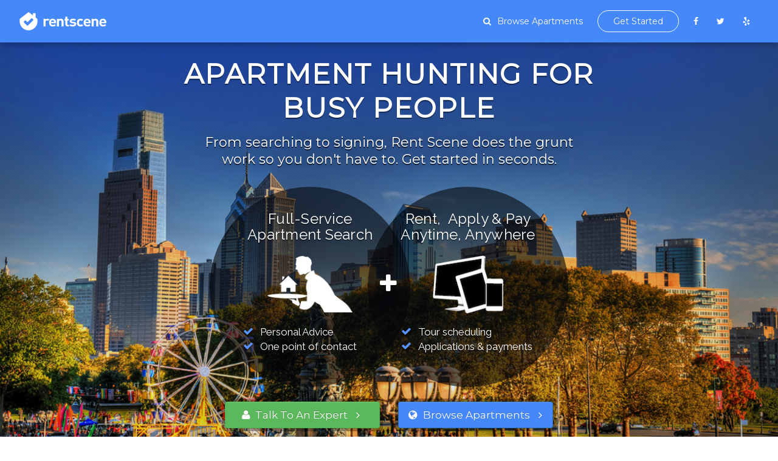

--- FILE ---
content_type: text/html; charset=utf-8
request_url: https://www.rentscene.com/
body_size: 2312
content:
<!DOCTYPE html>
<html>
<head>
<script type="text/inject-data">%7B%22fast-render-data%22%3A%7B%22collectionData%22%3A%7B%22meteor_accounts_loginServiceConfiguration%22%3A%5B%5B%5D%5D%2C%22users%22%3A%5B%5B%5D%5D%7D%2C%22subscriptions%22%3A%7B%22meteor.loginServiceConfiguration%22%3A%7B%22%5B%5D%22%3Atrue%7D%2C%22currentUser%22%3A%7B%22%5B%5D%22%3Atrue%7D%7D%7D%7D</script>
<script type="text/javascript" src="/packages/meteorhacks_zones/assets/utils.js?1768686286564"></script>
<script type="text/javascript" src="/packages/meteorhacks_zones/assets/before.js?1768686286564"></script>
<script type="text/javascript" src="/packages/meteorhacks_zones/assets/zone.js?1768686286564"></script>
<script type="text/javascript" src="/packages/meteorhacks_zones/assets/tracer.js?1768686286564"></script>
<script type="text/javascript" src="/packages/meteorhacks_zones/assets/after.js?1768686286564"></script>
<script type="text/javascript" src="/packages/meteorhacks_zones/assets/reporters.js?1768686286564"></script>


  <link rel="stylesheet" type="text/css" class="__meteor-css__" href="/9d5777695454360e456bc523096f4a54f064b316.css?meteor_css_resource=true">  <link rel="stylesheet" type="text/css" class="__meteor-css__" href="/89d4aa2aad4398a73a04882531d7e18c5215ddfc.css?meteor_css_resource=true">


<script type="text/javascript">__meteor_runtime_config__ = JSON.parse(decodeURIComponent("%7B%22meteorRelease%22%3A%22METEOR%401.2.1%22%2C%22PUBLIC_SETTINGS%22%3A%7B%22version%22%3A%224f00505165e221650d48b6978ba3ce603edf7c87%22%2C%22isDebug%22%3Afalse%2C%22ga%22%3A%7B%22property%22%3A%22UA-37790473-1%22%2C%22disabled%22%3Afalse%7D%2C%22mixpanel%22%3A%7B%22token%22%3A%223b7978e932a7a159f625c1e3c2d59239%22%2C%22disabled%22%3Afalse%7D%2C%22addThis%22%3A%7B%22token%22%3A%22ra-53a971e6726f30bc%22%7D%2C%22emailRecommendations%22%3A%7B%22limit%22%3A6%2C%22title%22%3A%22Rent%20Scene%20has%20recommendations%20for%20you!%22%7D%2C%22analyticsSettings%22%3A%7B%22Google%20Analytics%22%3A%7B%22trackingId%22%3A%22UA-37790473-1%22%7D%2C%22Mixpanel%22%3A%7B%22token%22%3A%22283e4e17cb04be1a047e27cb6c429d4a%22%2C%22people%22%3Atrue%7D%7D%7D%2C%22ROOT_URL%22%3A%22https%3A%2F%2Fwww.rentscene.com%22%2C%22ROOT_URL_PATH_PREFIX%22%3A%22%22%2C%22autoupdateVersion%22%3A%22e947f871d86789fb96cc20d2a4411e28b9367569%22%2C%22autoupdateVersionRefreshable%22%3A%2273e701ed66c3a678b2ecb416c8a56b405ceb3a70%22%2C%22autoupdateVersionCordova%22%3A%22none%22%7D"));</script>

  <script type="text/javascript" src="/bc8b90cc1648cd82d5f298fe7e27e0925ebeea8d.js?meteor_js_resource=true"></script>



<meta name="fragment" content="!">
<meta http-equiv="Content-Type" content="text/html; charset=UTF-8"><meta charset="utf-8"><meta name="viewport" content="width=device-width, initial-scale=1.0, maximum-scale=1.0, user-scalable=no"><meta name="keywords" content="rent, rental, apartment, landlord, tenant, home, bedroom, bathroom, lease, condo, condominium, philadelphia, center city, chicago, washington dc, rittenhouse square, parking, gym, utilities, pets"><meta name="description" content="Rent Scene finds the best apartments that fit your lifestyle. Our dedicated local experts manage the entire search process for you, making sure you love your new home."><meta name="google-site-verification" content="946FBE3OAhSAcexdd3n2GXvJOKaogVTxB3jkNpP10HM"><link href="//fonts.googleapis.com/css?family=Raleway:300,400,600" rel="stylesheet" type="text/css"><link href="//fonts.googleapis.com/css?family=Montserrat" rel="stylesheet" type="text/css"><link rel="icon" href="/favicon.ico"><!--[if lt IE 9]>script(src="/js/html5shiv.js")<![endif]--><!--[if lt IE 9]>script(src="/js/respond.min.js")<![endif]--><script src="//maps.googleapis.com/maps/api/js?key=AIzaSyDg1UchtxleLY55pRlJDOwhaTnzo2raEs8&amp;v=3.exp&amp;libraries=geometry" type="text/javascript"></script><script>(function(i,s,o,g,r,a,m){i['GoogleAnalyticsObject']=r;i[r]=i[r]||function(){
(i[r].q=i[r].q||[]).push(arguments)},i[r].l=1*new Date();a=s.createElement(o),
m=s.getElementsByTagName(o)[0];a.async=1;a.src=g;m.parentNode.insertBefore(a,m)
})(window,document,'script','//www.google-analytics.com/analytics.js','ga');
</script><!--script(type="text/javascript" src="//s7.addthis.com/js/300/addthis_widget.js#pubid=ra-54e2f93b298db98f" async="async" domready="domready")--><!--<script src="//load.sumome.com/" data-sumo-site-id="ee9749bcaadfd010dd1ddc0db3e0c6b39a74e35875f38b14ef4d9f24eb27701e" async="async"></script>--><!-- Facebook Pixel Code --><script>!function(f,b,e,v,n,t,s){if(f.fbq)return;n=f.fbq=function(){n.callMethod? n.callMethod.apply(n,arguments):n.queue.push(arguments)};if(!f._fbq)f._fbq=n; n.push=n;n.loaded=!0;n.version='2.0';n.queue=[];t=b.createElement(e);t.async=!0; t.src=v;s=b.getElementsByTagName(e)[0];s.parentNode.insertBefore(t,s)}(window,document,'script','//connect.facebook.net/en_US/fbevents.js');fbq('init', '652694488206241');fbq('track', "PageView");</script><noscript><img height="1" width="1" style="display:none" src="https://www.facebook.com/tr?id=652694488206241&amp;ev=PageView&amp;noscript=1"></noscript><!-- End Facebook Pixel Code -->

</head>
<body>

<script defer src="https://static.cloudflareinsights.com/beacon.min.js/vcd15cbe7772f49c399c6a5babf22c1241717689176015" integrity="sha512-ZpsOmlRQV6y907TI0dKBHq9Md29nnaEIPlkf84rnaERnq6zvWvPUqr2ft8M1aS28oN72PdrCzSjY4U6VaAw1EQ==" data-cf-beacon='{"version":"2024.11.0","token":"4493220d44d74c0d951a416d4436b8e3","r":1,"server_timing":{"name":{"cfCacheStatus":true,"cfEdge":true,"cfExtPri":true,"cfL4":true,"cfOrigin":true,"cfSpeedBrain":true},"location_startswith":null}}' crossorigin="anonymous"></script>
</body>
</html>


--- FILE ---
content_type: text/html
request_url: https://www.rentscene.com/cfs/servertime
body_size: -292
content:
1768706416328

--- FILE ---
content_type: text/css; charset=UTF-8
request_url: https://www.rentscene.com/89d4aa2aad4398a73a04882531d7e18c5215ddfc.css?meteor_css_resource=true
body_size: 35972
content:
@media (min-width: 768px){.nav-tabs.nav-justified>li>a{border-bottom:1px solid #ddd;border-radius:4px 4px 0 0}.nav-tabs.nav-justified>.active>a,.nav-tabs.nav-justified>.active>a:hover,.nav-tabs.nav-justified>.active>a:focus{border-bottom-color:#fff}}.nav-pills>li{float:left}.nav-pills>li>a{border-radius:4px}.nav-pills>li+li{margin-left:2px}.nav-pills>li.active>a,.nav-pills>li.active>a:hover,.nav-pills>li.active>a:focus{color:#fff;background-color:#337ab7}.nav-stacked>li{float:none}.nav-stacked>li+li{margin-top:2px;margin-left:0}.nav-justified{width:100%}.nav-justified>li{float:none}.nav-justified>li>a{margin-bottom:5px;text-align:center}.nav-justified>.dropdown .dropdown-menu{top:auto;left:auto}@media (min-width: 768px){.nav-justified>li{display:table-cell;width:1%}.nav-justified>li>a{margin-bottom:0}}.nav-tabs-justified{border-bottom:0}.nav-tabs-justified>li>a{margin-right:0;border-radius:4px}.nav-tabs-justified>.active>a,.nav-tabs-justified>.active>a:hover,.nav-tabs-justified>.active>a:focus{border:1px solid #ddd}@media (min-width: 768px){.nav-tabs-justified>li>a{border-bottom:1px solid #ddd;border-radius:4px 4px 0 0}.nav-tabs-justified>.active>a,.nav-tabs-justified>.active>a:hover,.nav-tabs-justified>.active>a:focus{border-bottom-color:#fff}}.tab-content>.tab-pane{display:none;visibility:hidden}.tab-content>.active{display:block;visibility:visible}.nav-tabs .dropdown-menu{margin-top:-1px;border-top-left-radius:0;border-top-right-radius:0}.navbar{position:relative;min-height:50px;margin-bottom:20px;border:1px solid transparent}@media (min-width: 768px){.navbar{border-radius:4px}}@media (min-width: 768px){.navbar-header{float:left}}.navbar-collapse{padding-right:15px;padding-left:15px;overflow-x:visible;-webkit-overflow-scrolling:touch;border-top:1px solid transparent;-webkit-box-shadow:inset 0 1px 0 rgba(255, 255, 255, .1);box-shadow:inset 0 1px 0 rgba(255, 255, 255, .1)}.navbar-collapse.in{overflow-y:auto}@media (min-width: 768px){.navbar-collapse{width:auto;border-top:0;-webkit-box-shadow:none;box-shadow:none}.navbar-collapse.collapse{display:block !important;height:auto !important;padding-bottom:0;overflow:visible !important;visibility:visible !important}.navbar-collapse.in{overflow-y:visible}.navbar-fixed-top .navbar-collapse,.navbar-static-top .navbar-collapse,.navbar-fixed-bottom .navbar-collapse{padding-right:0;padding-left:0}}.navbar-fixed-top .navbar-collapse,.navbar-fixed-bottom .navbar-collapse{max-height:340px}@media (max-device-width: 480px) and (orientation: landscape){.navbar-fixed-top .navbar-collapse,.navbar-fixed-bottom .navbar-collapse{max-height:200px}}.container>.navbar-header,.container-fluid>.navbar-header,.container>.navbar-collapse,.container-fluid>.navbar-collapse{margin-right:-15px;margin-left:-15px}@media (min-width: 768px){.container>.navbar-header,.container-fluid>.navbar-header,.container>.navbar-collapse,.container-fluid>.navbar-collapse{margin-right:0;margin-left:0}}.navbar-static-top{z-index:1000;border-width:0 0 1px}@media (min-width: 768px){.navbar-static-top{border-radius:0}}.navbar-fixed-top,.navbar-fixed-bottom{position:fixed;right:0;left:0;z-index:1030}@media (min-width: 768px){.navbar-fixed-top,.navbar-fixed-bottom{border-radius:0}}.navbar-fixed-top{top:0;border-width:0 0 1px}.navbar-fixed-bottom{bottom:0;margin-bottom:0;border-width:1px 0 0}.navbar-brand{float:left;height:50px;padding:15px 15px;font-size:18px;line-height:20px}.navbar-brand:hover,.navbar-brand:focus{text-decoration:none}.navbar-brand>img{display:block}@media (min-width: 768px){.navbar>.container .navbar-brand,.navbar>.container-fluid .navbar-brand{margin-left:-15px}}.navbar-toggle{position:relative;float:right;padding:9px 10px;margin-top:8px;margin-right:15px;margin-bottom:8px;background-color:transparent;background-image:none;border:1px solid transparent;border-radius:4px}.navbar-toggle:focus{outline:0}.navbar-toggle .icon-bar{display:block;width:22px;height:2px;border-radius:1px}.navbar-toggle .icon-bar+.icon-bar{margin-top:4px}@media (min-width: 768px){.navbar-toggle{display:none}}.navbar-nav{margin:7.5px -15px}.navbar-nav>li>a{padding-top:10px;padding-bottom:10px;line-height:20px}@media (max-width: 767px){.navbar-nav .open .dropdown-menu{position:static;float:none;width:auto;margin-top:0;background-color:transparent;border:0;-webkit-box-shadow:none;box-shadow:none}.navbar-nav .open .dropdown-menu>li>a,.navbar-nav .open .dropdown-menu .dropdown-header{padding:5px 15px 5px 25px}.navbar-nav .open .dropdown-menu>li>a{line-height:20px}.navbar-nav .open .dropdown-menu>li>a:hover,.navbar-nav .open .dropdown-menu>li>a:focus{background-image:none}}@media (min-width: 768px){.navbar-nav{float:left;margin:0}.navbar-nav>li{float:left}.navbar-nav>li>a{padding-top:15px;padding-bottom:15px}}.navbar-form{padding:10px 15px;margin-top:8px;margin-right:-15px;margin-bottom:8px;margin-left:-15px;border-top:1px solid transparent;border-bottom:1px solid transparent;-webkit-box-shadow:inset 0 1px 0 rgba(255, 255, 255, .1), 0 1px 0 rgba(255, 255, 255, .1);box-shadow:inset 0 1px 0 rgba(255, 255, 255, .1), 0 1px 0 rgba(255, 255, 255, .1)}@media (min-width: 768px){.navbar-form .form-group{display:inline-block;margin-bottom:0;vertical-align:middle}.navbar-form .form-control{display:inline-block;width:auto;vertical-align:middle}.navbar-form .form-control-static{display:inline-block}.navbar-form .input-group{display:inline-table;vertical-align:middle}.navbar-form .input-group .input-group-addon,.navbar-form .input-group .input-group-btn,.navbar-form .input-group .form-control{width:auto}.navbar-form .input-group>.form-control{width:100%}.navbar-form .control-label{margin-bottom:0;vertical-align:middle}.navbar-form .radio,.navbar-form .checkbox{display:inline-block;margin-top:0;margin-bottom:0;vertical-align:middle}.navbar-form .radio label,.navbar-form .checkbox label{padding-left:0}.navbar-form .radio input[type="radio"],.navbar-form .checkbox input[type="checkbox"]{position:relative;margin-left:0}.navbar-form .has-feedback .form-control-feedback{top:0}}@media (max-width: 767px){.navbar-form .form-group{margin-bottom:5px}.navbar-form .form-group:last-child{margin-bottom:0}}@media (min-width: 768px){.navbar-form{width:auto;padding-top:0;padding-bottom:0;margin-right:0;margin-left:0;border:0;-webkit-box-shadow:none;box-shadow:none}}.navbar-nav>li>.dropdown-menu{margin-top:0;border-top-left-radius:0;border-top-right-radius:0}.navbar-fixed-bottom .navbar-nav>li>.dropdown-menu{margin-bottom:0;border-top-left-radius:4px;border-top-right-radius:4px;border-bottom-right-radius:0;border-bottom-left-radius:0}.navbar-btn{margin-top:8px;margin-bottom:8px}.navbar-btn.btn-sm{margin-top:10px;margin-bottom:10px}.navbar-btn.btn-xs{margin-top:14px;margin-bottom:14px}.navbar-text{margin-top:15px;margin-bottom:15px}@media (min-width: 768px){.navbar-text{float:left;margin-right:15px;margin-left:15px}}@media (min-width: 768px){.navbar-left{float:left !important}.navbar-right{float:right !important;margin-right:-15px}.navbar-right ~ .navbar-right{margin-right:0}}.navbar-default{background-color:#f8f8f8;border-color:#e7e7e7}.navbar-default .navbar-brand{color:#777}.navbar-default .navbar-brand:hover,.navbar-default .navbar-brand:focus{color:#5e5e5e;background-color:transparent}.navbar-default .navbar-text{color:#777}.navbar-default .navbar-nav>li>a{color:#777}.navbar-default .navbar-nav>li>a:hover,.navbar-default .navbar-nav>li>a:focus{color:#333;background-color:transparent}.navbar-default .navbar-nav>.active>a,.navbar-default .navbar-nav>.active>a:hover,.navbar-default .navbar-nav>.active>a:focus{color:#555;background-color:#e7e7e7}.navbar-default .navbar-nav>.disabled>a,.navbar-default .navbar-nav>.disabled>a:hover,.navbar-default .navbar-nav>.disabled>a:focus{color:#ccc;background-color:transparent}.navbar-default .navbar-toggle{border-color:#ddd}.navbar-default .navbar-toggle:hover,.navbar-default .navbar-toggle:focus{background-color:#ddd}.navbar-default .navbar-toggle .icon-bar{background-color:#888}.navbar-default .navbar-collapse,.navbar-default .navbar-form{border-color:#e7e7e7}.navbar-default .navbar-nav>.open>a,.navbar-default .navbar-nav>.open>a:hover,.navbar-default .navbar-nav>.open>a:focus{color:#555;background-color:#e7e7e7}@media (max-width: 767px){.navbar-default .navbar-nav .open .dropdown-menu>li>a{color:#777}.navbar-default .navbar-nav .open .dropdown-menu>li>a:hover,.navbar-default .navbar-nav .open .dropdown-menu>li>a:focus{color:#333;background-color:transparent}.navbar-default .navbar-nav .open .dropdown-menu>.active>a,.navbar-default .navbar-nav .open .dropdown-menu>.active>a:hover,.navbar-default .navbar-nav .open .dropdown-menu>.active>a:focus{color:#555;background-color:#e7e7e7}.navbar-default .navbar-nav .open .dropdown-menu>.disabled>a,.navbar-default .navbar-nav .open .dropdown-menu>.disabled>a:hover,.navbar-default .navbar-nav .open .dropdown-menu>.disabled>a:focus{color:#ccc;background-color:transparent}}.navbar-default .navbar-link{color:#777}.navbar-default .navbar-link:hover{color:#333}.navbar-default .btn-link{color:#777}.navbar-default .btn-link:hover,.navbar-default .btn-link:focus{color:#333}.navbar-default .btn-link[disabled]:hover,fieldset[disabled] .navbar-default .btn-link:hover,.navbar-default .btn-link[disabled]:focus,fieldset[disabled] .navbar-default .btn-link:focus{color:#ccc}.navbar-inverse{background-color:#222;border-color:#080808}.navbar-inverse .navbar-brand{color:#9d9d9d}.navbar-inverse .navbar-brand:hover,.navbar-inverse .navbar-brand:focus{color:#fff;background-color:transparent}.navbar-inverse .navbar-text{color:#9d9d9d}.navbar-inverse .navbar-nav>li>a{color:#9d9d9d}.navbar-inverse .navbar-nav>li>a:hover,.navbar-inverse .navbar-nav>li>a:focus{color:#fff;background-color:transparent}.navbar-inverse .navbar-nav>.active>a,.navbar-inverse .navbar-nav>.active>a:hover,.navbar-inverse .navbar-nav>.active>a:focus{color:#fff;background-color:#080808}.navbar-inverse .navbar-nav>.disabled>a,.navbar-inverse .navbar-nav>.disabled>a:hover,.navbar-inverse .navbar-nav>.disabled>a:focus{color:#444;background-color:transparent}.navbar-inverse .navbar-toggle{border-color:#333}.navbar-inverse .navbar-toggle:hover,.navbar-inverse .navbar-toggle:focus{background-color:#333}.navbar-inverse .navbar-toggle .icon-bar{background-color:#fff}.navbar-inverse .navbar-collapse,.navbar-inverse .navbar-form{border-color:#101010}.navbar-inverse .navbar-nav>.open>a,.navbar-inverse .navbar-nav>.open>a:hover,.navbar-inverse .navbar-nav>.open>a:focus{color:#fff;background-color:#080808}@media (max-width: 767px){.navbar-inverse .navbar-nav .open .dropdown-menu>.dropdown-header{border-color:#080808}.navbar-inverse .navbar-nav .open .dropdown-menu .divider{background-color:#080808}.navbar-inverse .navbar-nav .open .dropdown-menu>li>a{color:#9d9d9d}.navbar-inverse .navbar-nav .open .dropdown-menu>li>a:hover,.navbar-inverse .navbar-nav .open .dropdown-menu>li>a:focus{color:#fff;background-color:transparent}.navbar-inverse .navbar-nav .open .dropdown-menu>.active>a,.navbar-inverse .navbar-nav .open .dropdown-menu>.active>a:hover,.navbar-inverse .navbar-nav .open .dropdown-menu>.active>a:focus{color:#fff;background-color:#080808}.navbar-inverse .navbar-nav .open .dropdown-menu>.disabled>a,.navbar-inverse .navbar-nav .open .dropdown-menu>.disabled>a:hover,.navbar-inverse .navbar-nav .open .dropdown-menu>.disabled>a:focus{color:#444;background-color:transparent}}.navbar-inverse .navbar-link{color:#9d9d9d}.navbar-inverse .navbar-link:hover{color:#fff}.navbar-inverse .btn-link{color:#9d9d9d}.navbar-inverse .btn-link:hover,.navbar-inverse .btn-link:focus{color:#fff}.navbar-inverse .btn-link[disabled]:hover,fieldset[disabled] .navbar-inverse .btn-link:hover,.navbar-inverse .btn-link[disabled]:focus,fieldset[disabled] .navbar-inverse .btn-link:focus{color:#444}.breadcrumb{padding:8px 15px;margin-bottom:20px;list-style:none;background-color:#f5f5f5;border-radius:4px}.breadcrumb>li{display:inline-block}.breadcrumb>li+li:before{padding:0 5px;color:#ccc;content:"/\00a0"}.breadcrumb>.active{color:#777}.pagination{display:inline-block;padding-left:0;margin:20px 0;border-radius:4px}.pagination>li{display:inline}.pagination>li>a,.pagination>li>span{position:relative;float:left;padding:6px 12px;margin-left:-1px;line-height:1.42857143;color:#337ab7;text-decoration:none;background-color:#fff;border:1px solid #ddd}.pagination>li:first-child>a,.pagination>li:first-child>span{margin-left:0;border-top-left-radius:4px;border-bottom-left-radius:4px}.pagination>li:last-child>a,.pagination>li:last-child>span{border-top-right-radius:4px;border-bottom-right-radius:4px}.pagination>li>a:hover,.pagination>li>span:hover,.pagination>li>a:focus,.pagination>li>span:focus{color:#23527c;background-color:#eee;border-color:#ddd}.pagination>.active>a,.pagination>.active>span,.pagination>.active>a:hover,.pagination>.active>span:hover,.pagination>.active>a:focus,.pagination>.active>span:focus{z-index:2;color:#fff;cursor:default;background-color:#337ab7;border-color:#337ab7}.pagination>.disabled>span,.pagination>.disabled>span:hover,.pagination>.disabled>span:focus,.pagination>.disabled>a,.pagination>.disabled>a:hover,.pagination>.disabled>a:focus{color:#777;cursor:not-allowed;background-color:#fff;border-color:#ddd}.pagination-lg>li>a,.pagination-lg>li>span{padding:10px 16px;font-size:18px}.pagination-lg>li:first-child>a,.pagination-lg>li:first-child>span{border-top-left-radius:6px;border-bottom-left-radius:6px}.pagination-lg>li:last-child>a,.pagination-lg>li:last-child>span{border-top-right-radius:6px;border-bottom-right-radius:6px}.pagination-sm>li>a,.pagination-sm>li>span{padding:5px 10px;font-size:12px}.pagination-sm>li:first-child>a,.pagination-sm>li:first-child>span{border-top-left-radius:3px;border-bottom-left-radius:3px}.pagination-sm>li:last-child>a,.pagination-sm>li:last-child>span{border-top-right-radius:3px;border-bottom-right-radius:3px}.pager{padding-left:0;margin:20px 0;text-align:center;list-style:none}.pager li{display:inline}.pager li>a,.pager li>span{display:inline-block;padding:5px 14px;background-color:#fff;border:1px solid #ddd;border-radius:15px}.pager li>a:hover,.pager li>a:focus{text-decoration:none;background-color:#eee}.pager .next>a,.pager .next>span{float:right}.pager .previous>a,.pager .previous>span{float:left}.pager .disabled>a,.pager .disabled>a:hover,.pager .disabled>a:focus,.pager .disabled>span{color:#777;cursor:not-allowed;background-color:#fff}.label{display:inline;padding:.2em .6em .3em;font-size:75%;font-weight:bold;line-height:1;color:#fff;text-align:center;white-space:nowrap;vertical-align:baseline;border-radius:.25em}a.label:hover,a.label:focus{color:#fff;text-decoration:none;cursor:pointer}.label:empty{display:none}.btn .label{position:relative;top:-1px}.label-default{background-color:#777}.label-default[href]:hover,.label-default[href]:focus{background-color:#5e5e5e}.label-primary{background-color:#337ab7}.label-primary[href]:hover,.label-primary[href]:focus{background-color:#286090}.label-success{background-color:#5cb85c}.label-success[href]:hover,.label-success[href]:focus{background-color:#449d44}.label-info{background-color:#5bc0de}.label-info[href]:hover,.label-info[href]:focus{background-color:#31b0d5}.label-warning{background-color:#f0ad4e}.label-warning[href]:hover,.label-warning[href]:focus{background-color:#ec971f}.label-danger{background-color:#d9534f}.label-danger[href]:hover,.label-danger[href]:focus{background-color:#c9302c}.badge{display:inline-block;min-width:10px;padding:3px 7px;font-size:12px;font-weight:bold;line-height:1;color:#fff;text-align:center;white-space:nowrap;vertical-align:baseline;background-color:#777;border-radius:10px}.badge:empty{display:none}.btn .badge{position:relative;top:-1px}.btn-xs .badge{top:0;padding:1px 5px}a.badge:hover,a.badge:focus{color:#fff;text-decoration:none;cursor:pointer}.list-group-item.active>.badge,.nav-pills>.active>a>.badge{color:#337ab7;background-color:#fff}.list-group-item>.badge{float:right}.list-group-item>.badge+.badge{margin-right:5px}.nav-pills>li>a>.badge{margin-left:3px}.jumbotron{padding:30px 15px;margin-bottom:30px;color:inherit;background-color:#eee}.jumbotron h1,.jumbotron .h1{color:inherit}.jumbotron p{margin-bottom:15px;font-size:21px;font-weight:200}.jumbotron>hr{border-top-color:#d5d5d5}.container .jumbotron,.container-fluid .jumbotron{border-radius:6px}.jumbotron .container{max-width:100%}@media screen and (min-width: 768px){.jumbotron{padding:48px 0}.container .jumbotron,.container-fluid .jumbotron{padding-right:60px;padding-left:60px}.jumbotron h1,.jumbotron .h1{font-size:63px}}.thumbnail{display:block;padding:4px;margin-bottom:20px;line-height:1.42857143;background-color:#fff;border:1px solid #ddd;border-radius:4px;-webkit-transition:border .2s ease-in-out;-o-transition:border .2s ease-in-out;transition:border .2s ease-in-out}.thumbnail>img,.thumbnail a>img{margin-right:auto;margin-left:auto}a.thumbnail:hover,a.thumbnail:focus,a.thumbnail.active{border-color:#337ab7}.thumbnail .caption{padding:9px;color:#333}.alert{padding:15px;margin-bottom:20px;border:1px solid transparent;border-radius:4px}.alert h4{margin-top:0;color:inherit}.alert .alert-link{font-weight:bold}.alert>p,.alert>ul{margin-bottom:0}.alert>p+p{margin-top:5px}.alert-dismissable,.alert-dismissible{padding-right:35px}.alert-dismissable .close,.alert-dismissible .close{position:relative;top:-2px;right:-21px;color:inherit}.alert-success{color:#3c763d;background-color:#dff0d8;border-color:#d6e9c6}.alert-success hr{border-top-color:#c9e2b3}.alert-success .alert-link{color:#2b542c}.alert-info{color:#31708f;background-color:#d9edf7;border-color:#bce8f1}.alert-info hr{border-top-color:#a6e1ec}.alert-info .alert-link{color:#245269}.alert-warning{color:#8a6d3b;background-color:#fcf8e3;border-color:#faebcc}.alert-warning hr{border-top-color:#f7e1b5}.alert-warning .alert-link{color:#66512c}.alert-danger{color:#a94442;background-color:#f2dede;border-color:#ebccd1}.alert-danger hr{border-top-color:#e4b9c0}.alert-danger .alert-link{color:#843534}@-webkit-keyframes progress-bar-stripes{from{background-position:40px 0}to{background-position:0 0}}@-o-keyframes progress-bar-stripes{from{background-position:40px 0}to{background-position:0 0}}@keyframes progress-bar-stripes{from{background-position:40px 0}to{background-position:0 0}}.progress{height:20px;margin-bottom:20px;overflow:hidden;background-color:#f5f5f5;border-radius:4px;-webkit-box-shadow:inset 0 1px 2px rgba(0, 0, 0, .1);box-shadow:inset 0 1px 2px rgba(0, 0, 0, .1)}.progress-bar{float:left;width:0;height:100%;font-size:12px;line-height:20px;color:#fff;text-align:center;background-color:#337ab7;-webkit-box-shadow:inset 0 -1px 0 rgba(0, 0, 0, .15);box-shadow:inset 0 -1px 0 rgba(0, 0, 0, .15);-webkit-transition:width .6s ease;-o-transition:width .6s ease;transition:width .6s ease}.progress-striped .progress-bar,.progress-bar-striped{background-image:-webkit-linear-gradient(45deg, rgba(255, 255, 255, .15) 25%, transparent 25%, transparent 50%, rgba(255, 255, 255, .15) 50%, rgba(255, 255, 255, .15) 75%, transparent 75%, transparent);background-image:-o-linear-gradient(45deg, rgba(255, 255, 255, .15) 25%, transparent 25%, transparent 50%, rgba(255, 255, 255, .15) 50%, rgba(255, 255, 255, .15) 75%, transparent 75%, transparent);background-image:linear-gradient(45deg, rgba(255, 255, 255, .15) 25%, transparent 25%, transparent 50%, rgba(255, 255, 255, .15) 50%, rgba(255, 255, 255, .15) 75%, transparent 75%, transparent);-webkit-background-size:40px 40px;background-size:40px 40px}.progress.active .progress-bar,.progress-bar.active{-webkit-animation:progress-bar-stripes 2s linear infinite;-o-animation:progress-bar-stripes 2s linear infinite;animation:progress-bar-stripes 2s linear infinite}.progress-bar-success{background-color:#5cb85c}.progress-striped .progress-bar-success{background-image:-webkit-linear-gradient(45deg, rgba(255, 255, 255, .15) 25%, transparent 25%, transparent 50%, rgba(255, 255, 255, .15) 50%, rgba(255, 255, 255, .15) 75%, transparent 75%, transparent);background-image:-o-linear-gradient(45deg, rgba(255, 255, 255, .15) 25%, transparent 25%, transparent 50%, rgba(255, 255, 255, .15) 50%, rgba(255, 255, 255, .15) 75%, transparent 75%, transparent);background-image:linear-gradient(45deg, rgba(255, 255, 255, .15) 25%, transparent 25%, transparent 50%, rgba(255, 255, 255, .15) 50%, rgba(255, 255, 255, .15) 75%, transparent 75%, transparent)}.progress-bar-info{background-color:#5bc0de}.progress-striped .progress-bar-info{background-image:-webkit-linear-gradient(45deg, rgba(255, 255, 255, .15) 25%, transparent 25%, transparent 50%, rgba(255, 255, 255, .15) 50%, rgba(255, 255, 255, .15) 75%, transparent 75%, transparent);background-image:-o-linear-gradient(45deg, rgba(255, 255, 255, .15) 25%, transparent 25%, transparent 50%, rgba(255, 255, 255, .15) 50%, rgba(255, 255, 255, .15) 75%, transparent 75%, transparent);background-image:linear-gradient(45deg, rgba(255, 255, 255, .15) 25%, transparent 25%, transparent 50%, rgba(255, 255, 255, .15) 50%, rgba(255, 255, 255, .15) 75%, transparent 75%, transparent)}.progress-bar-warning{background-color:#f0ad4e}.progress-striped .progress-bar-warning{background-image:-webkit-linear-gradient(45deg, rgba(255, 255, 255, .15) 25%, transparent 25%, transparent 50%, rgba(255, 255, 255, .15) 50%, rgba(255, 255, 255, .15) 75%, transparent 75%, transparent);background-image:-o-linear-gradient(45deg, rgba(255, 255, 255, .15) 25%, transparent 25%, transparent 50%, rgba(255, 255, 255, .15) 50%, rgba(255, 255, 255, .15) 75%, transparent 75%, transparent);background-image:linear-gradient(45deg, rgba(255, 255, 255, .15) 25%, transparent 25%, transparent 50%, rgba(255, 255, 255, .15) 50%, rgba(255, 255, 255, .15) 75%, transparent 75%, transparent)}.progress-bar-danger{background-color:#d9534f}.progress-striped .progress-bar-danger{background-image:-webkit-linear-gradient(45deg, rgba(255, 255, 255, .15) 25%, transparent 25%, transparent 50%, rgba(255, 255, 255, .15) 50%, rgba(255, 255, 255, .15) 75%, transparent 75%, transparent);background-image:-o-linear-gradient(45deg, rgba(255, 255, 255, .15) 25%, transparent 25%, transparent 50%, rgba(255, 255, 255, .15) 50%, rgba(255, 255, 255, .15) 75%, transparent 75%, transparent);background-image:linear-gradient(45deg, rgba(255, 255, 255, .15) 25%, transparent 25%, transparent 50%, rgba(255, 255, 255, .15) 50%, rgba(255, 255, 255, .15) 75%, transparent 75%, transparent)}.media{margin-top:15px}.media:first-child{margin-top:0}.media,.media-body{overflow:hidden;zoom:1}.media-body{width:10000px}.media-object{display:block}.media-right,.media>.pull-right{padding-left:10px}.media-left,.media>.pull-left{padding-right:10px}.media-left,.media-right,.media-body{display:table-cell;vertical-align:top}.media-middle{vertical-align:middle}.media-bottom{vertical-align:bottom}.media-heading{margin-top:0;margin-bottom:5px}.media-list{padding-left:0;list-style:none}.list-group{padding-left:0;margin-bottom:20px}.list-group-item{position:relative;display:block;padding:10px 15px;margin-bottom:-1px;background-color:#fff;border:1px solid #ddd}.list-group-item:first-child{border-top-left-radius:4px;border-top-right-radius:4px}.list-group-item:last-child{margin-bottom:0;border-bottom-right-radius:4px;border-bottom-left-radius:4px}a.list-group-item{color:#555}a.list-group-item .list-group-item-heading{color:#333}a.list-group-item:hover,a.list-group-item:focus{color:#555;text-decoration:none;background-color:#f5f5f5}.list-group-item.disabled,.list-group-item.disabled:hover,.list-group-item.disabled:focus{color:#777;cursor:not-allowed;background-color:#eee}.list-group-item.disabled .list-group-item-heading,.list-group-item.disabled:hover .list-group-item-heading,.list-group-item.disabled:focus .list-group-item-heading{color:inherit}.list-group-item.disabled .list-group-item-text,.list-group-item.disabled:hover .list-group-item-text,.list-group-item.disabled:focus .list-group-item-text{color:#777}.list-group-item.active,.list-group-item.active:hover,.list-group-item.active:focus{z-index:2;color:#fff;background-color:#337ab7;border-color:#337ab7}.list-group-item.active .list-group-item-heading,.list-group-item.active:hover .list-group-item-heading,.list-group-item.active:focus .list-group-item-heading,.list-group-item.active .list-group-item-heading>small,.list-group-item.active:hover .list-group-item-heading>small,.list-group-item.active:focus .list-group-item-heading>small,.list-group-item.active .list-group-item-heading>.small,.list-group-item.active:hover .list-group-item-heading>.small,.list-group-item.active:focus .list-group-item-heading>.small{color:inherit}.list-group-item.active .list-group-item-text,.list-group-item.active:hover .list-group-item-text,.list-group-item.active:focus .list-group-item-text{color:#c7ddef}.list-group-item-success{color:#3c763d;background-color:#dff0d8}a.list-group-item-success{color:#3c763d}a.list-group-item-success .list-group-item-heading{color:inherit}a.list-group-item-success:hover,a.list-group-item-success:focus{color:#3c763d;background-color:#d0e9c6}a.list-group-item-success.active,a.list-group-item-success.active:hover,a.list-group-item-success.active:focus{color:#fff;background-color:#3c763d;border-color:#3c763d}.list-group-item-info{color:#31708f;background-color:#d9edf7}a.list-group-item-info{color:#31708f}a.list-group-item-info .list-group-item-heading{color:inherit}a.list-group-item-info:hover,a.list-group-item-info:focus{color:#31708f;background-color:#c4e3f3}a.list-group-item-info.active,a.list-group-item-info.active:hover,a.list-group-item-info.active:focus{color:#fff;background-color:#31708f;border-color:#31708f}.list-group-item-warning{color:#8a6d3b;background-color:#fcf8e3}a.list-group-item-warning{color:#8a6d3b}a.list-group-item-warning .list-group-item-heading{color:inherit}a.list-group-item-warning:hover,a.list-group-item-warning:focus{color:#8a6d3b;background-color:#faf2cc}a.list-group-item-warning.active,a.list-group-item-warning.active:hover,a.list-group-item-warning.active:focus{color:#fff;background-color:#8a6d3b;border-color:#8a6d3b}.list-group-item-danger{color:#a94442;background-color:#f2dede}a.list-group-item-danger{color:#a94442}a.list-group-item-danger .list-group-item-heading{color:inherit}a.list-group-item-danger:hover,a.list-group-item-danger:focus{color:#a94442;background-color:#ebcccc}a.list-group-item-danger.active,a.list-group-item-danger.active:hover,a.list-group-item-danger.active:focus{color:#fff;background-color:#a94442;border-color:#a94442}.list-group-item-heading{margin-top:0;margin-bottom:5px}.list-group-item-text{margin-bottom:0;line-height:1.3}.panel{margin-bottom:20px;background-color:#fff;border:1px solid transparent;border-radius:4px;-webkit-box-shadow:0 1px 1px rgba(0, 0, 0, .05);box-shadow:0 1px 1px rgba(0, 0, 0, .05)}.panel-body{padding:15px}.panel-heading{padding:10px 15px;border-bottom:1px solid transparent;border-top-left-radius:3px;border-top-right-radius:3px}.panel-heading>.dropdown .dropdown-toggle{color:inherit}.panel-title{margin-top:0;margin-bottom:0;font-size:16px;color:inherit}.panel-title>a,.panel-title>small,.panel-title>.small,.panel-title>small>a,.panel-title>.small>a{color:inherit}.panel-footer{padding:10px 15px;background-color:#f5f5f5;border-top:1px solid #ddd;border-bottom-right-radius:3px;border-bottom-left-radius:3px}.panel>.list-group,.panel>.panel-collapse>.list-group{margin-bottom:0}.panel>.list-group .list-group-item,.panel>.panel-collapse>.list-group .list-group-item{border-width:1px 0;border-radius:0}.panel>.list-group:first-child .list-group-item:first-child,.panel>.panel-collapse>.list-group:first-child .list-group-item:first-child{border-top:0;border-top-left-radius:3px;border-top-right-radius:3px}.panel>.list-group:last-child .list-group-item:last-child,.panel>.panel-collapse>.list-group:last-child .list-group-item:last-child{border-bottom:0;border-bottom-right-radius:3px;border-bottom-left-radius:3px}.panel-heading+.list-group .list-group-item:first-child{border-top-width:0}.list-group+.panel-footer{border-top-width:0}.panel>.table,.panel>.table-responsive>.table,.panel>.panel-collapse>.table{margin-bottom:0}.panel>.table caption,.panel>.table-responsive>.table caption,.panel>.panel-collapse>.table caption{padding-right:15px;padding-left:15px}.panel>.table:first-child,.panel>.table-responsive:first-child>.table:first-child{border-top-left-radius:3px;border-top-right-radius:3px}.panel>.table:first-child>thead:first-child>tr:first-child,.panel>.table-responsive:first-child>.table:first-child>thead:first-child>tr:first-child,.panel>.table:first-child>tbody:first-child>tr:first-child,.panel>.table-responsive:first-child>.table:first-child>tbody:first-child>tr:first-child{border-top-left-radius:3px;border-top-right-radius:3px}.panel>.table:first-child>thead:first-child>tr:first-child td:first-child,.panel>.table-responsive:first-child>.table:first-child>thead:first-child>tr:first-child td:first-child,.panel>.table:first-child>tbody:first-child>tr:first-child td:first-child,.panel>.table-responsive:first-child>.table:first-child>tbody:first-child>tr:first-child td:first-child,.panel>.table:first-child>thead:first-child>tr:first-child th:first-child,.panel>.table-responsive:first-child>.table:first-child>thead:first-child>tr:first-child th:first-child,.panel>.table:first-child>tbody:first-child>tr:first-child th:first-child,.panel>.table-responsive:first-child>.table:first-child>tbody:first-child>tr:first-child th:first-child{border-top-left-radius:3px}.panel>.table:first-child>thead:first-child>tr:first-child td:last-child,.panel>.table-responsive:first-child>.table:first-child>thead:first-child>tr:first-child td:last-child,.panel>.table:first-child>tbody:first-child>tr:first-child td:last-child,.panel>.table-responsive:first-child>.table:first-child>tbody:first-child>tr:first-child td:last-child,.panel>.table:first-child>thead:first-child>tr:first-child th:last-child,.panel>.table-responsive:first-child>.table:first-child>thead:first-child>tr:first-child th:last-child,.panel>.table:first-child>tbody:first-child>tr:first-child th:last-child,.panel>.table-responsive:first-child>.table:first-child>tbody:first-child>tr:first-child th:last-child{border-top-right-radius:3px}.panel>.table:last-child,.panel>.table-responsive:last-child>.table:last-child{border-bottom-right-radius:3px;border-bottom-left-radius:3px}.panel>.table:last-child>tbody:last-child>tr:last-child,.panel>.table-responsive:last-child>.table:last-child>tbody:last-child>tr:last-child,.panel>.table:last-child>tfoot:last-child>tr:last-child,.panel>.table-responsive:last-child>.table:last-child>tfoot:last-child>tr:last-child{border-bottom-right-radius:3px;border-bottom-left-radius:3px}.panel>.table:last-child>tbody:last-child>tr:last-child td:first-child,.panel>.table-responsive:last-child>.table:last-child>tbody:last-child>tr:last-child td:first-child,.panel>.table:last-child>tfoot:last-child>tr:last-child td:first-child,.panel>.table-responsive:last-child>.table:last-child>tfoot:last-child>tr:last-child td:first-child,.panel>.table:last-child>tbody:last-child>tr:last-child th:first-child,.panel>.table-responsive:last-child>.table:last-child>tbody:last-child>tr:last-child th:first-child,.panel>.table:last-child>tfoot:last-child>tr:last-child th:first-child,.panel>.table-responsive:last-child>.table:last-child>tfoot:last-child>tr:last-child th:first-child{border-bottom-left-radius:3px}.panel>.table:last-child>tbody:last-child>tr:last-child td:last-child,.panel>.table-responsive:last-child>.table:last-child>tbody:last-child>tr:last-child td:last-child,.panel>.table:last-child>tfoot:last-child>tr:last-child td:last-child,.panel>.table-responsive:last-child>.table:last-child>tfoot:last-child>tr:last-child td:last-child,.panel>.table:last-child>tbody:last-child>tr:last-child th:last-child,.panel>.table-responsive:last-child>.table:last-child>tbody:last-child>tr:last-child th:last-child,.panel>.table:last-child>tfoot:last-child>tr:last-child th:last-child,.panel>.table-responsive:last-child>.table:last-child>tfoot:last-child>tr:last-child th:last-child{border-bottom-right-radius:3px}.panel>.panel-body+.table,.panel>.panel-body+.table-responsive,.panel>.table+.panel-body,.panel>.table-responsive+.panel-body{border-top:1px solid #ddd}.panel>.table>tbody:first-child>tr:first-child th,.panel>.table>tbody:first-child>tr:first-child td{border-top:0}.panel>.table-bordered,.panel>.table-responsive>.table-bordered{border:0}.panel>.table-bordered>thead>tr>th:first-child,.panel>.table-responsive>.table-bordered>thead>tr>th:first-child,.panel>.table-bordered>tbody>tr>th:first-child,.panel>.table-responsive>.table-bordered>tbody>tr>th:first-child,.panel>.table-bordered>tfoot>tr>th:first-child,.panel>.table-responsive>.table-bordered>tfoot>tr>th:first-child,.panel>.table-bordered>thead>tr>td:first-child,.panel>.table-responsive>.table-bordered>thead>tr>td:first-child,.panel>.table-bordered>tbody>tr>td:first-child,.panel>.table-responsive>.table-bordered>tbody>tr>td:first-child,.panel>.table-bordered>tfoot>tr>td:first-child,.panel>.table-responsive>.table-bordered>tfoot>tr>td:first-child{border-left:0}.panel>.table-bordered>thead>tr>th:last-child,.panel>.table-responsive>.table-bordered>thead>tr>th:last-child,.panel>.table-bordered>tbody>tr>th:last-child,.panel>.table-responsive>.table-bordered>tbody>tr>th:last-child,.panel>.table-bordered>tfoot>tr>th:last-child,.panel>.table-responsive>.table-bordered>tfoot>tr>th:last-child,.panel>.table-bordered>thead>tr>td:last-child,.panel>.table-responsive>.table-bordered>thead>tr>td:last-child,.panel>.table-bordered>tbody>tr>td:last-child,.panel>.table-responsive>.table-bordered>tbody>tr>td:last-child,.panel>.table-bordered>tfoot>tr>td:last-child,.panel>.table-responsive>.table-bordered>tfoot>tr>td:last-child{border-right:0}.panel>.table-bordered>thead>tr:first-child>td,.panel>.table-responsive>.table-bordered>thead>tr:first-child>td,.panel>.table-bordered>tbody>tr:first-child>td,.panel>.table-responsive>.table-bordered>tbody>tr:first-child>td,.panel>.table-bordered>thead>tr:first-child>th,.panel>.table-responsive>.table-bordered>thead>tr:first-child>th,.panel>.table-bordered>tbody>tr:first-child>th,.panel>.table-responsive>.table-bordered>tbody>tr:first-child>th{border-bottom:0}.panel>.table-bordered>tbody>tr:last-child>td,.panel>.table-responsive>.table-bordered>tbody>tr:last-child>td,.panel>.table-bordered>tfoot>tr:last-child>td,.panel>.table-responsive>.table-bordered>tfoot>tr:last-child>td,.panel>.table-bordered>tbody>tr:last-child>th,.panel>.table-responsive>.table-bordered>tbody>tr:last-child>th,.panel>.table-bordered>tfoot>tr:last-child>th,.panel>.table-responsive>.table-bordered>tfoot>tr:last-child>th{border-bottom:0}.panel>.table-responsive{margin-bottom:0;border:0}.panel-group{margin-bottom:20px}.panel-group .panel{margin-bottom:0;border-radius:4px}.panel-group .panel+.panel{margin-top:5px}.panel-group .panel-heading{border-bottom:0}.panel-group .panel-heading+.panel-collapse>.panel-body,.panel-group .panel-heading+.panel-collapse>.list-group{border-top:1px solid #ddd}.panel-group .panel-footer{border-top:0}.panel-group .panel-footer+.panel-collapse .panel-body{border-bottom:1px solid #ddd}.panel-default{border-color:#ddd}.panel-default>.panel-heading{color:#333;background-color:#f5f5f5;border-color:#ddd}.panel-default>.panel-heading+.panel-collapse>.panel-body{border-top-color:#ddd}.panel-default>.panel-heading .badge{color:#f5f5f5;background-color:#333}.panel-default>.panel-footer+.panel-collapse>.panel-body{border-bottom-color:#ddd}.panel-primary{border-color:#337ab7}.panel-primary>.panel-heading{color:#fff;background-color:#337ab7;border-color:#337ab7}.panel-primary>.panel-heading+.panel-collapse>.panel-body{border-top-color:#337ab7}.panel-primary>.panel-heading .badge{color:#337ab7;background-color:#fff}.panel-primary>.panel-footer+.panel-collapse>.panel-body{border-bottom-color:#337ab7}.panel-success{border-color:#d6e9c6}.panel-success>.panel-heading{color:#3c763d;background-color:#dff0d8;border-color:#d6e9c6}.panel-success>.panel-heading+.panel-collapse>.panel-body{border-top-color:#d6e9c6}.panel-success>.panel-heading .badge{color:#dff0d8;background-color:#3c763d}.panel-success>.panel-footer+.panel-collapse>.panel-body{border-bottom-color:#d6e9c6}.panel-info{border-color:#bce8f1}.panel-info>.panel-heading{color:#31708f;background-color:#d9edf7;border-color:#bce8f1}.panel-info>.panel-heading+.panel-collapse>.panel-body{border-top-color:#bce8f1}.panel-info>.panel-heading .badge{color:#d9edf7;background-color:#31708f}.panel-info>.panel-footer+.panel-collapse>.panel-body{border-bottom-color:#bce8f1}.panel-warning{border-color:#faebcc}.panel-warning>.panel-heading{color:#8a6d3b;background-color:#fcf8e3;border-color:#faebcc}.panel-warning>.panel-heading+.panel-collapse>.panel-body{border-top-color:#faebcc}.panel-warning>.panel-heading .badge{color:#fcf8e3;background-color:#8a6d3b}.panel-warning>.panel-footer+.panel-collapse>.panel-body{border-bottom-color:#faebcc}.panel-danger{border-color:#ebccd1}.panel-danger>.panel-heading{color:#a94442;background-color:#f2dede;border-color:#ebccd1}.panel-danger>.panel-heading+.panel-collapse>.panel-body{border-top-color:#ebccd1}.panel-danger>.panel-heading .badge{color:#f2dede;background-color:#a94442}.panel-danger>.panel-footer+.panel-collapse>.panel-body{border-bottom-color:#ebccd1}.embed-responsive{position:relative;display:block;height:0;padding:0;overflow:hidden}.embed-responsive .embed-responsive-item,.embed-responsive iframe,.embed-responsive embed,.embed-responsive object,.embed-responsive video{position:absolute;top:0;bottom:0;left:0;width:100%;height:100%;border:0}.embed-responsive.embed-responsive-16by9{padding-bottom:56.25%}.embed-responsive.embed-responsive-4by3{padding-bottom:75%}.well{min-height:20px;padding:19px;margin-bottom:20px;background-color:#f5f5f5;border:1px solid #e3e3e3;border-radius:4px;-webkit-box-shadow:inset 0 1px 1px rgba(0, 0, 0, .05);box-shadow:inset 0 1px 1px rgba(0, 0, 0, .05)}.well blockquote{border-color:#ddd;border-color:rgba(0, 0, 0, .15)}.well-lg{padding:24px;border-radius:6px}.well-sm{padding:9px;border-radius:3px}.close{float:right;font-size:21px;font-weight:bold;line-height:1;color:#000;text-shadow:0 1px 0 #fff;filter:alpha(opacity=20);opacity:.2}.close:hover,.close:focus{color:#000;text-decoration:none;cursor:pointer;filter:alpha(opacity=50);opacity:.5}button.close{-webkit-appearance:none;padding:0;cursor:pointer;background:transparent;border:0}.modal-open{overflow:hidden}.modal{position:fixed;top:0;right:0;bottom:0;left:0;z-index:1040;display:none;overflow:hidden;-webkit-overflow-scrolling:touch;outline:0}.modal.fade .modal-dialog{-webkit-transition:-webkit-transform .3s ease-out;-o-transition:-o-transform .3s ease-out;transition:transform .3s ease-out;-webkit-transform:translate(0, -25%);-ms-transform:translate(0, -25%);-o-transform:translate(0, -25%);transform:translate(0, -25%)}.modal.in .modal-dialog{-webkit-transform:translate(0, 0);-ms-transform:translate(0, 0);-o-transform:translate(0, 0);transform:translate(0, 0)}.modal-open .modal{overflow-x:hidden;overflow-y:auto}.modal-dialog{position:relative;width:auto;margin:10px}.modal-content{position:relative;background-color:#fff;-webkit-background-clip:padding-box;background-clip:padding-box;border:1px solid #999;border:1px solid rgba(0, 0, 0, .2);border-radius:6px;outline:0;-webkit-box-shadow:0 3px 9px rgba(0, 0, 0, .5);box-shadow:0 3px 9px rgba(0, 0, 0, .5)}.modal-backdrop{position:absolute;top:0;right:0;left:0;background-color:#000}.modal-backdrop.fade{filter:alpha(opacity=0);opacity:0}.modal-backdrop.in{filter:alpha(opacity=50);opacity:.5}.modal-header{min-height:16.42857143px;padding:15px;border-bottom:1px solid #e5e5e5}.modal-header .close{margin-top:-2px}.modal-title{margin:0;line-height:1.42857143}.modal-body{position:relative;padding:15px}.modal-footer{padding:15px;text-align:right;border-top:1px solid #e5e5e5}.modal-footer .btn+.btn{margin-bottom:0;margin-left:5px}.modal-footer .btn-group .btn+.btn{margin-left:-1px}.modal-footer .btn-block+.btn-block{margin-left:0}.modal-scrollbar-measure{position:absolute;top:-9999px;width:50px;height:50px;overflow:scroll}@media (min-width: 768px){.modal-dialog{width:600px;margin:30px auto}.modal-content{-webkit-box-shadow:0 5px 15px rgba(0, 0, 0, .5);box-shadow:0 5px 15px rgba(0, 0, 0, .5)}.modal-sm{width:300px}}@media (min-width: 992px){.modal-lg{width:900px}}.tooltip{position:absolute;z-index:1070;display:block;font-family:"Helvetica Neue", Helvetica, Arial, sans-serif;font-size:12px;font-weight:normal;line-height:1.4;visibility:visible;filter:alpha(opacity=0);opacity:0}.tooltip.in{filter:alpha(opacity=90);opacity:.9}.tooltip.top{padding:5px 0;margin-top:-3px}.tooltip.right{padding:0 5px;margin-left:3px}.tooltip.bottom{padding:5px 0;margin-top:3px}.tooltip.left{padding:0 5px;margin-left:-3px}.tooltip-inner{max-width:200px;padding:3px 8px;color:#fff;text-align:center;text-decoration:none;background-color:#000;border-radius:4px}.tooltip-arrow{position:absolute;width:0;height:0;border-color:transparent;border-style:solid}.tooltip.top .tooltip-arrow{bottom:0;left:50%;margin-left:-5px;border-width:5px 5px 0;border-top-color:#000}.tooltip.top-left .tooltip-arrow{right:5px;bottom:0;margin-bottom:-5px;border-width:5px 5px 0;border-top-color:#000}.tooltip.top-right .tooltip-arrow{bottom:0;left:5px;margin-bottom:-5px;border-width:5px 5px 0;border-top-color:#000}.tooltip.right .tooltip-arrow{top:50%;left:0;margin-top:-5px;border-width:5px 5px 5px 0;border-right-color:#000}.tooltip.left .tooltip-arrow{top:50%;right:0;margin-top:-5px;border-width:5px 0 5px 5px;border-left-color:#000}.tooltip.bottom .tooltip-arrow{top:0;left:50%;margin-left:-5px;border-width:0 5px 5px;border-bottom-color:#000}.tooltip.bottom-left .tooltip-arrow{top:0;right:5px;margin-top:-5px;border-width:0 5px 5px;border-bottom-color:#000}.tooltip.bottom-right .tooltip-arrow{top:0;left:5px;margin-top:-5px;border-width:0 5px 5px;border-bottom-color:#000}.popover{position:absolute;top:0;left:0;z-index:1060;display:none;max-width:276px;padding:1px;font-family:"Helvetica Neue", Helvetica, Arial, sans-serif;font-size:14px;font-weight:normal;line-height:1.42857143;text-align:left;white-space:normal;background-color:#fff;-webkit-background-clip:padding-box;background-clip:padding-box;border:1px solid #ccc;border:1px solid rgba(0, 0, 0, .2);border-radius:6px;-webkit-box-shadow:0 5px 10px rgba(0, 0, 0, .2);box-shadow:0 5px 10px rgba(0, 0, 0, .2)}.popover.top{margin-top:-10px}.popover.right{margin-left:10px}.popover.bottom{margin-top:10px}.popover.left{margin-left:-10px}.popover-title{padding:8px 14px;margin:0;font-size:14px;background-color:#f7f7f7;border-bottom:1px solid #ebebeb;border-radius:5px 5px 0 0}.popover-content{padding:9px 14px}.popover>.arrow,.popover>.arrow:after{position:absolute;display:block;width:0;height:0;border-color:transparent;border-style:solid}.popover>.arrow{border-width:11px}.popover>.arrow:after{content:"";border-width:10px}.popover.top>.arrow{bottom:-11px;left:50%;margin-left:-11px;border-top-color:#999;border-top-color:rgba(0, 0, 0, .25);border-bottom-width:0}.popover.top>.arrow:after{bottom:1px;margin-left:-10px;content:" ";border-top-color:#fff;border-bottom-width:0}.popover.right>.arrow{top:50%;left:-11px;margin-top:-11px;border-right-color:#999;border-right-color:rgba(0, 0, 0, .25);border-left-width:0}.popover.right>.arrow:after{bottom:-10px;left:1px;content:" ";border-right-color:#fff;border-left-width:0}.popover.bottom>.arrow{top:-11px;left:50%;margin-left:-11px;border-top-width:0;border-bottom-color:#999;border-bottom-color:rgba(0, 0, 0, .25)}.popover.bottom>.arrow:after{top:1px;margin-left:-10px;content:" ";border-top-width:0;border-bottom-color:#fff}.popover.left>.arrow{top:50%;right:-11px;margin-top:-11px;border-right-width:0;border-left-color:#999;border-left-color:rgba(0, 0, 0, .25)}.popover.left>.arrow:after{right:1px;bottom:-10px;content:" ";border-right-width:0;border-left-color:#fff}.carousel{position:relative}.carousel-inner{position:relative;width:100%;overflow:hidden}.carousel-inner>.item{position:relative;display:none;-webkit-transition:.6s ease-in-out left;-o-transition:.6s ease-in-out left;transition:.6s ease-in-out left}.carousel-inner>.item>img,.carousel-inner>.item>a>img{line-height:1}@media all and (transform-3d), (-webkit-transform-3d){.carousel-inner>.item{-webkit-transition:-webkit-transform .6s ease-in-out;-o-transition:-o-transform .6s ease-in-out;transition:transform .6s ease-in-out;-webkit-backface-visibility:hidden;backface-visibility:hidden;-webkit-perspective:1000;perspective:1000}.carousel-inner>.item.next,.carousel-inner>.item.active.right{left:0;-webkit-transform:translate3d(100%, 0, 0);transform:translate3d(100%, 0, 0)}.carousel-inner>.item.prev,.carousel-inner>.item.active.left{left:0;-webkit-transform:translate3d(-100%, 0, 0);transform:translate3d(-100%, 0, 0)}.carousel-inner>.item.next.left,.carousel-inner>.item.prev.right,.carousel-inner>.item.active{left:0;-webkit-transform:translate3d(0, 0, 0);transform:translate3d(0, 0, 0)}}.carousel-inner>.active,.carousel-inner>.next,.carousel-inner>.prev{display:block}.carousel-inner>.active{left:0}.carousel-inner>.next,.carousel-inner>.prev{position:absolute;top:0;width:100%}.carousel-inner>.next{left:100%}.carousel-inner>.prev{left:-100%}.carousel-inner>.next.left,.carousel-inner>.prev.right{left:0}.carousel-inner>.active.left{left:-100%}.carousel-inner>.active.right{left:100%}.carousel-control{position:absolute;top:0;bottom:0;left:0;width:15%;font-size:20px;color:#fff;text-align:center;text-shadow:0 1px 2px rgba(0, 0, 0, .6);filter:alpha(opacity=50);opacity:.6}.carousel-control.left{background-image:-webkit-linear-gradient(left, rgba(0, 0, 0, .5) 0%, rgba(0, 0, 0, .0001) 100%);background-image:-o-linear-gradient(left, rgba(0, 0, 0, .5) 0%, rgba(0, 0, 0, .0001) 100%);background-image:-webkit-gradient(linear, left top, right top, from(rgba(0, 0, 0, .5)), to(rgba(0, 0, 0, .0001)));background-image:linear-gradient(to right, rgba(0, 0, 0, .5) 0%, rgba(0, 0, 0, .0001) 100%);filter:progid:DXImageTransform.Microsoft.gradient(startColorstr='#80000000', endColorstr='#00000000', GradientType=1);background-repeat:repeat-x}.carousel-control.right{right:0;left:auto;background-image:-webkit-linear-gradient(left, rgba(0, 0, 0, .0001) 0%, rgba(0, 0, 0, .5) 100%);background-image:-o-linear-gradient(left, rgba(0, 0, 0, .0001) 0%, rgba(0, 0, 0, .5) 100%);background-image:-webkit-gradient(linear, left top, right top, from(rgba(0, 0, 0, .0001)), to(rgba(0, 0, 0, .5)));background-image:linear-gradient(to right, rgba(0, 0, 0, .0001) 0%, rgba(0, 0, 0, .5) 100%);filter:progid:DXImageTransform.Microsoft.gradient(startColorstr='#00000000', endColorstr='#80000000', GradientType=1);background-repeat:repeat-x}.carousel-control .icon-prev,.carousel-control .icon-next,.carousel-control .glyphicon-chevron-left,.carousel-control .glyphicon-chevron-right{position:absolute;top:50%;z-index:5;display:inline-block}.carousel-control .icon-prev,.carousel-control .glyphicon-chevron-left{left:50%;margin-left:-10px}.carousel-control .icon-next,.carousel-control .glyphicon-chevron-right{right:50%;margin-right:-10px}.carousel-control .icon-prev,.carousel-control .icon-next{width:20px;height:20px;margin-top:-10px;font-family:serif;line-height:1}.carousel-control .icon-prev:before{content:'\2039'}.carousel-control .icon-next:before{content:'\203a'}.carousel-indicators{position:absolute;bottom:10px;left:50%;z-index:15;width:60%;padding-left:0;margin-left:-30%;text-align:center;list-style:none}.carousel-indicators li{display:inline-block;width:10px;height:10px;margin:1px;text-indent:-999px;cursor:pointer;background-color:#000 \9;background-color:rgba(0, 0, 0, 0);border:1px solid #fff;border-radius:10px}.carousel-indicators .active{width:12px;height:12px;margin:0;background-color:#fff}.carousel-caption{position:absolute;right:15%;bottom:20px;left:15%;z-index:10;padding-top:20px;padding-bottom:20px;color:#fff;text-align:center;text-shadow:0 1px 2px rgba(0, 0, 0, .6)}.carousel-caption .btn{text-shadow:none}@media screen and (min-width: 768px){.carousel-control .glyphicon-chevron-left,.carousel-control .glyphicon-chevron-right,.carousel-control .icon-prev,.carousel-control .icon-next{width:30px;height:30px;margin-top:-15px;font-size:30px}.carousel-control .glyphicon-chevron-left,.carousel-control .icon-prev{margin-left:-15px}.carousel-control .glyphicon-chevron-right,.carousel-control .icon-next{margin-right:-15px}.carousel-caption{right:20%;left:20%;padding-bottom:30px}.carousel-indicators{bottom:20px}}@media screen and (min-width: 1030px){.carousel-control:hover,.carousel-control:focus{color:#fff;text-decoration:none;filter:alpha(opacity=90);outline:0;opacity:.9}}.clearfix:before,.clearfix:after,.dl-horizontal dd:before,.dl-horizontal dd:after,.container:before,.container:after,.container-fluid:before,.container-fluid:after,.row:before,.row:after,.form-horizontal .form-group:before,.form-horizontal .form-group:after,.btn-toolbar:before,.btn-toolbar:after,.btn-group-vertical>.btn-group:before,.btn-group-vertical>.btn-group:after,.nav:before,.nav:after,.navbar:before,.navbar:after,.navbar-header:before,.navbar-header:after,.navbar-collapse:before,.navbar-collapse:after,.pager:before,.pager:after,.panel-body:before,.panel-body:after,.modal-footer:before,.modal-footer:after{display:table;content:" "}.clearfix:after,.dl-horizontal dd:after,.container:after,.container-fluid:after,.row:after,.form-horizontal .form-group:after,.btn-toolbar:after,.btn-group-vertical>.btn-group:after,.nav:after,.navbar:after,.navbar-header:after,.navbar-collapse:after,.pager:after,.panel-body:after,.modal-footer:after{clear:both}.center-block{display:block;margin-right:auto;margin-left:auto}.pull-right{float:right !important}.pull-left{float:left !important}.hide{display:none !important}.show{display:block !important}.invisible{visibility:hidden}.text-hide{font:0/0 a;color:transparent;text-shadow:none;background-color:transparent;border:0}.hidden{display:none !important;visibility:hidden !important}.affix{position:fixed}@-ms-viewport{width:device-width}.visible-xs,.visible-sm,.visible-md,.visible-lg{display:none !important}.visible-xs-block,.visible-xs-inline,.visible-xs-inline-block,.visible-sm-block,.visible-sm-inline,.visible-sm-inline-block,.visible-md-block,.visible-md-inline,.visible-md-inline-block,.visible-lg-block,.visible-lg-inline,.visible-lg-inline-block{display:none !important}@media (max-width: 767px){.visible-xs{display:block !important}table.visible-xs{display:table}tr.visible-xs{display:table-row !important}th.visible-xs,td.visible-xs{display:table-cell !important}}@media (max-width: 767px){.visible-xs-block{display:block !important}}@media (max-width: 767px){.visible-xs-inline{display:inline !important}}@media (max-width: 767px){.visible-xs-inline-block{display:inline-block !important}}@media (min-width: 768px) and (max-width: 991px){.visible-sm{display:block !important}table.visible-sm{display:table}tr.visible-sm{display:table-row !important}th.visible-sm,td.visible-sm{display:table-cell !important}}@media (min-width: 768px) and (max-width: 991px){.visible-sm-block{display:block !important}}@media (min-width: 768px) and (max-width: 991px){.visible-sm-inline{display:inline !important}}@media (min-width: 768px) and (max-width: 991px){.visible-sm-inline-block{display:inline-block !important}}@media (min-width: 992px) and (max-width: 1199px){.visible-md{display:block !important}table.visible-md{display:table}tr.visible-md{display:table-row !important}th.visible-md,td.visible-md{display:table-cell !important}}@media (min-width: 992px) and (max-width: 1199px){.visible-md-block{display:block !important}}@media (min-width: 992px) and (max-width: 1199px){.visible-md-inline{display:inline !important}}@media (min-width: 992px) and (max-width: 1199px){.visible-md-inline-block{display:inline-block !important}}@media (min-width: 1200px){.visible-lg{display:block !important}table.visible-lg{display:table}tr.visible-lg{display:table-row !important}th.visible-lg,td.visible-lg{display:table-cell !important}}@media (min-width: 1200px){.visible-lg-block{display:block !important}}@media (min-width: 1200px){.visible-lg-inline{display:inline !important}}@media (min-width: 1200px){.visible-lg-inline-block{display:inline-block !important}}@media (max-width: 767px){.hidden-xs{display:none !important}}@media (min-width: 768px) and (max-width: 991px){.hidden-sm{display:none !important}}@media (min-width: 992px) and (max-width: 1199px){.hidden-md{display:none !important}}@media (min-width: 1200px){.hidden-lg{display:none !important}}.visible-print{display:none !important}@media print{.visible-print{display:block !important}table.visible-print{display:table}tr.visible-print{display:table-row !important}th.visible-print,td.visible-print{display:table-cell !important}}.visible-print-block{display:none !important}@media print{.visible-print-block{display:block !important}}.visible-print-inline{display:none !important}@media print{.visible-print-inline{display:inline !important}}.visible-print-inline-block{display:none !important}@media print{.visible-print-inline-block{display:inline-block !important}}@media print{.hidden-print{display:none !important}}.rating-loading{width:25px;height:25px;font-size:0;color:#fff;background:transparent url(/img/loading.gif) top left no-repeat;border:none}.rating-fa{font-family:FontAwesome;padding-left:1px}.rating-fa .rating-stars:before{padding-left:1px}.rating-gly{font-family:'Glyphicons Halflings'}.rating-gly-star{font-family:'Glyphicons Halflings';padding-left:2px}.rating-gly-star .rating-stars:before{padding-left:2px}.rating-lg .rating-gly-star,.rating-lg .rating-gly-star .rating-stars:before{padding-left:4px}.rating-xl .rating-gly-star,.rating-xl .rating-gly-star .rating-stars:before{padding-left:2px}.rating-active{cursor:default}.rating-disabled{cursor:not-allowed}.rating-uni{font-size:1.2em;margin-top:-5px}.rating-container{position:relative;vertical-align:middle;display:inline-block;color:#e3e3e3;overflow:hidden}.rating-container:before{content:attr(data-content)}.rating-container .rating-stars{position:absolute;left:0;top:0;white-space:nowrap;overflow:hidden;color:#fde16d;transition:all .25s ease-out;-o-transition:all .25s ease-out;-moz-transition:all .25s ease-out;-webkit-transition:all .25s ease-out}.rating-container .rating-stars:before{content:attr(data-content);text-shadow:0 0 1px rgba(0,0,0,.7)}.rating-container-rtl{position:relative;vertical-align:middle;display:inline-block;overflow:hidden;color:#fde16d}.rating-container-rtl:before{content:attr(data-content);text-shadow:0 0 1px rgba(0,0,0,.7)}.rating-container-rtl .rating-stars{position:absolute;left:0;top:0;white-space:nowrap;overflow:hidden;color:#e3e3e3;transition:all .25s ease-out;-o-transition:all .25s ease-out;-moz-transition:all .25s ease-out;-webkit-transition:all .25s ease-out}.rating-container-rtl .rating-stars:before{content:attr(data-content)}.rating-xl{font-size:4.89em}.rating-lg{font-size:3.91em}.rating-md{font-size:3.13em}.rating-sm{font-size:2.5em}.rating-xs{font-size:2em}.star-rating .clear-rating,.star-rating-rtl .clear-rating{color:#aaa;cursor:not-allowed;display:inline-block;vertical-align:middle;font-size:60%}.clear-rating-active{cursor:pointer!important}.clear-rating-active:hover{color:#843534}.star-rating .clear-rating{padding-right:5px}.star-rating .caption,.star-rating-rtl .caption{color:#999;display:inline-block;vertical-align:middle;font-size:55%}.star-rating .caption{padding-left:5px}.star-rating-rtl .caption{padding-right:5px}.building-admin-form-text{width:100%}.main-city-list li.full-width{max-width:100% !important}.main-city-list li.full-width .main-city-item{border:1px solid #ccc;border-radius:5px;box-shadow:0 3px 10px -4px rgba(0,0,0,0.14);padding:10px;transition:all 0.16s ease-out}.main-city-list li.full-width .main-city-item:hover{border-color:#4588fa}.main-city-list li.full-width .main-city-img-link{height:170px !important}.main-city-list li.full-width .listingInfo{padding-left:5px;padding-right:5px}.main-city-list li.full-width .listingInfo .main-city-item-title{display:inline-block;font-family:'Montserrat', Helvetica, sans-serif;font-size:16px;height:18px;margin:4px 0 10px;overflow:hidden;padding:0}@media screen and (min-width: 768px){.main-city-list li.full-width .listingInfo .main-city-item-title{font-size:17px}}@media screen and (min-width: 1200px){.main-city-list li.full-width .listingInfo .main-city-item-title{font-size:18px;margin-bottom:14px}}.main-city-list li.full-width .listingInfo .main-city-item-title .main-city-item-link{color:#272b30;text-decoration:none}.main-city-list li.full-width .listingInfo .main-city-item-title .listingNeighborhood{border-left:1px solid #ccc;color:#666;float:right;font-family:'Raleway', 'Open Sans', Helvetica, sans-serif;font-size:84%;font-weight:400;margin-left:10px;padding-left:2%}@media screen and (min-width: 1200px){.main-city-list li.full-width .listingInfo .main-city-item-title .listingNeighborhood{margin-left:15px}}.main-city-list li.full-width .listingInfo .main-city-item-title .listingNeighborhood .fa{margin-right:4px}.main-city-list li.full-width .listingInfo .availableAtDate{font-size:13.5px;margin-top:3px}.main-city-list li.full-width .listingInfo .ratingWrap{font-size:15.5px;right:4%}.main-city-list li.full-width .listingInfo .ratingWrap .fa-star{color:#f0e60a;margin-right:4px;text-shadow:0 0 0 rgba(0,0,0,0.6)}.main-city-list li.full-width .listingInfo ul{margin-left:1.8em;width:100%}.main-city-list li.full-width .listingInfo ul>li{display:block;font-size:14px;margin-bottom:2px;padding:0 5px 1px}.main-city-list li.full-width .listingInfo ul .listingBaths img{max-width:17px;opacity:0.86;position:absolute;left:-23px}.main-city-list li.full-width .listingInfo .listingFeaturesWrap .listingFeature{float:left;font-size:12px;margin-bottom:0;margin-right:25px;padding-left:0}@media screen and (min-width: 600px){.main-city-list li.full-width .listingInfo .listingFeaturesWrap .listingFeature{font-size:13px}}@media screen and (min-width: 1200px){.main-city-list li.full-width .listingInfo .listingFeaturesWrap .listingFeature{margin-right:32px}}.main-city-list li.full-width .listingInfo .listingFeaturesWrap .listingFeature .fa:last-child{font-size:12px}@media screen and (min-width: 992px){.main-city-list li.full-width .listingInfo .listingFeaturesWrap .listingFeature .fa:last-child{margin:0 1px 0 3px}}.main-city-list li.full-width .listingActionIcons{border-left:1px solid #ddd !important;float:right;font-size:20px;height:165px;padding:25px 0 0 5px;text-align:center;width:5%}@media screen and (min-width: 992px){.main-city-list li.full-width .listingActionIcons{padding-top:40px}}@media screen and (min-width: 1200px){.main-city-list li.full-width .listingActionIcons{padding-top:50px}}.main-city-list li.full-width .listingActionIcons button{background:#fff;border:none;transition:0.18s color ease;width:100%}.main-city-list li.full-width .listingActionIcons button .fa{margin-right:0}.main-city-list li.full-width .listingActionIcons .favoriteToggle:hover{color:#5cb85c}.main-city-list li.full-width .listingActionIcons .removeFromRecommendList:hover{color:#a94442}.main-city-list li.full-width .listingActionIcons .tooltip{font-size:10.5px;width:100% !important}.main-city-list li.full-width .listingActionIcons .tooltip .tooltip-inner{padding:3px 2px !important}.main-city-list .main-city-item .main-city-img-link .action-options{background:rgba(0,0,0,0.75);border-radius:0 0 4px 4px;box-shadow:none;height:100%;width:100%;opacity:0;position:absolute;top:0;transform:scale(0.85, 0.8);transition:0.3s all ease-out;z-index:999}.main-city-list .main-city-item .main-city-img-link .action-options .actions-sub-wrap{border-bottom:1px solid rgba(210,210,210,0.3);padding:8px 0}.main-city-list .main-city-item .main-city-img-link .action-options .tooltip{position:absolute;left:19% !important;top:45px !important;width:61.9% !important}.main-city-list .main-city-item .main-city-img-link .action-options .tooltip .tooltip-inner{padding:4px 8px}.main-city-list .main-city-item .main-city-img-link .action-options.in{opacity:0.96}.main-city-list .main-city-item .main-city-img-link .action-options .btn{color:#fff;font-size:18px;padding:8px;transition:background 0.2s ease;width:32.3%}.main-city-list .main-city-item .main-city-img-link .action-options .btn:not(.view-details-option){border-right:1px solid rgba(210,210,210,0.3)}.main-city-list .main-city-item .main-city-img-link .action-options .btn:hover{background:rgba(240,240,240,0.16);border:none !important;box-shadow:0 4px 9px -3px rgba(0,0,0,0.6);color:#3fabe1}.main-city-list .main-city-item .main-city-img-link .action-options .neighborhood-txt{color:rgba(248,248,249,0.92);font-family:"Montserrat", "Helvetica", "Open Sans", sans-serif;font-size:15px;font-weight:normal;letter-spacing:0.5px;opacity:0.3;padding:18px 6px;text-align:center;text-transform:uppercase;transition:all 0.25s ease-out}.main-city-list .main-city-item .main-city-img-link .action-options .neighborhood-txt i{margin-right:6px}.main-city-list .main-city-item .main-city-img-link .action-options .address-txt{font-family:'Raleway', 'Open Sans', 'Helvetica', sans-serif;font-size:75%;font-weight:600;margin-top:4px;text-transform:none}@media screen and (min-width: 992px){.main-city-list .main-city-item .main-city-img-link:hover .action-options{opacity:1;transform:scale(1, 1);box-shadow:0 0 50px 5px rgba(10,20,40,0.7) inset}.main-city-list .main-city-item .main-city-img-link:hover .neighborhood-txt{font-size:20px;opacity:1}}@media screen and (min-width: 1200px){.main-city-list .main-city-item .main-city-img-link .carousel-control{opacity:0}}.main-city-list .main-city-item .ext-gallery{background:#fff;box-shadow:1px 4px 15px 0px rgba(0,0,0,0.5);position:absolute;left:-1px;top:-1px;z-index:1001}@media screen and (min-width: 1200px){.main-city-list .main-city-item .ext-gallery{width:1155px}}@media screen and (min-width: 1250px){.main-city-list .main-city-item .ext-gallery{width:1200px}}@media screen and (min-width: 1300px){.main-city-list .main-city-item .ext-gallery{width:1250px}}@media screen and (min-width: 1350px){.main-city-list .main-city-item .ext-gallery{width:1305px}}.main-city-list .main-city-item .ext-gallery .item{height:auto !important;margin:3px}.main-city-list .main-city-item .ext-gallery .item img{display:block;width:100%;height:auto}.main-city-list .main-city-item .ext-gallery .close-btn{background:#fff;box-shadow:1px 2px 6px -1px rgba(0,0,0,0.6);border-radius:5px;cursor:pointer;text-align:center;width:26px;height:26px;position:absolute;top:-12px;left:-10px;transition:0.16s all ease;z-index:102}.main-city-list .main-city-item .ext-gallery .close-btn:hover{box-shadow:0 2px 10px 0 rgba(0,0,0,0.5)}.main-city-list .main-city-item .ext-gallery .close-btn:active{margin-top:2px}.main-city-list .main-city-item .owl-controls{display:none}.main-city-list .main-city-item .mobile-check-avail-wrap{margin:5px 15px 15px}@media screen and (min-width: 1200px){.main-city-list .main-city-item .mobile-check-avail-wrap{display:none;visibility:none}}.main-city-list .main-city-item .mobile-check-avail-wrap .btn{height:40px;font-size:16px}.main-city-list .main-city-item .baths-icon img{margin-right:12px;position:relative;top:1px;vertical-align:top;width:18px}.main-city-list .main-city-item .ratingWrap{float:right;position:relative;top:1px}@media screen and (min-width: 1200px){#forMap.is-out ~ .city-page-wrap .ext-gallery{width:840px !important}}@media screen and (min-width: 1250px){#forMap.is-out ~ .city-page-wrap .ext-gallery{width:880px !important}}@media screen and (min-width: 1300px){#forMap.is-out ~ .city-page-wrap .ext-gallery{width:925px !important}}@media screen and (min-width: 1350px){#forMap.is-out ~ .city-page-wrap .ext-gallery{width:960px !important}}.city-sub-header{background-color:#ebebeb;border-bottom:1px solid #bbb;box-shadow:0 3px 10px -2px rgba(0,0,0,0.3);box-sizing:border-box;height:0;overflow:hidden;padding:0 20px;position:relative;transition:all 0.45s ease-in-out;z-index:1020}@media screen and (min-width: 992px){.city-sub-header{padding:0 25px}}@media screen and (min-width: 768px){.city-sub-header .dropdown{margin:0 -8px}}@media screen and (min-width: 768px){.city-sub-header .dropdown.open>.dropdown-menu{left:auto;right:0}.city-sub-header .dropdown.open>.dropdown-menu.location-filter-section{height:255px}.city-sub-header .dropdown.open>.dropdown-menu .form-control{height:42px}}.city-sub-header .dropdown .dropdown-menu{z-index:1003}.city-sub-header .btn{height:42px}@media screen and (max-width: 767px){.city-sub-header .neighborhood-select{margin-top:0}}.city-sub-header .neighborhood-select .dropdown-toggle{white-space:nowrap;overflow:hidden;padding:6px;text-overflow:ellipsis}.city-sub-header .neighborhood-select .dropdown-toggle>span{text-transform:capitalize}@media screen and (min-width: 768px) and (max-width: 1020px){.city-sub-header .neighborhood-select .dropdown-toggle>span{display:none}}.city-sub-header .listing-type-select{margin-top:10px}@media screen and (min-width: 768px) and (max-width: 1000px){.city-sub-header .listing-type-select{display:none}}.city-sub-header.is-down{height:324px;padding:15px 20px;overflow:visible}@media screen and (min-width: 768px){.city-sub-header.is-down{height:85px;padding:12px 25px}}@media screen and (min-width: 992px){.city-sub-header.is-down{height:90px;box-shadow:0 3px 10px -2px rgba(0,0,0,0.3);padding:13px 25px}}@media screen and (min-width: 1200px){.city-sub-header.is-down{padding:14px 30px}}.toggle-city-header.icon{position:absolute;right:4px;top:60px;transition:all 0.4s ease;z-index:1021}@media screen and (min-width: 820px){.toggle-city-header.icon{right:8px}}@media screen and (min-width: 900px){.toggle-city-header.icon{right:6px}}@media screen and (min-width: 992px){.toggle-city-header.icon{top:70px}}@media screen and (min-width: 900px){.toggle-city-header.icon{top:78px}}.toggle-city-header.icon .btn{height:auto;font-size:25px;padding:0}.toggle-city-header.icon .btn .fa{margin:0}.toggle-city-header#done-btn{margin:6px auto}@media screen and (min-width: 768px){.toggle-city-header#done-btn{display:none}}.toggle-city-header#done-btn .btn{height:40px;font-size:16px;width:100%}@media screen and (max-width: 767px){.is-down ~ .toggle-city-header.icon{display:none}}@media screen and (min-width: 768px){.is-down ~ .toggle-city-header.icon{top:80px !important}}@media screen and (min-width: 992px){.is-down ~ .toggle-city-header.icon{top:95px !important}}@media screen and (max-width: 767px){.is-down ~ .p-relative .city-page-wrap{padding-top:10px !important}}.city-sub-header-list-wrap{margin-top:10px}.city-sub-header-list-wrap .button-text{display:inline-block}.city-sub-header-list-wrap.col-sm-2{padding:0 15px 10px}.city-sub-header-list-wrap.bedroom-type-select{margin:10px auto;min-width:122px;padding-left:13px}@media screen and (min-width: 1200px){.city-sub-header-list-wrap.bedroom-type-select{padding:0 5px 0 15px}}.city-sub-header-list-wrap.bedroom-type-select .city-sub-header-list{padding:0 9%}@media screen and (min-width: 1200px){.city-sub-header-list-wrap.bedroom-type-select .city-sub-header-list{padding:0 8px}}.city-sub-header-list-wrap.city-select .button-text{width:142px}.city-sub-header-list-wrap .city-sub-header-title{width:100%;font-family:'Montserrat', Helvetica, sans-serif;color:#272b30;font-weight:normal;overflow-x:hidden;text-align:left;text-overflow:ellipsis;padding:5px 15px}.city-sub-header-list-wrap .city-sub-header-list{box-sizing:border-box;border:1px solid #ccc;border-radius:5px;color:#272b30;font-family:'Montserrat', Helvetica, sans-serif;min-width:100px;padding:0 20px;text-transform:uppercase;top:30px;width:100%}.city-sub-header-list-wrap .city-sub-header-list .city-sub-header-item{padding:10px 0;font-family:'Montserrat', Helvetica, sans-serif;font-size:14px;color:#272b30;cursor:pointer}.city-sub-header-list-wrap .city-sub-header-list .city-sub-header-item:hover{color:#4588fa}.city-sub-header-list-wrap.bedroom-type-select select{height:42px}.city-subheader-price{display:inline-block;font-size:0;float:left;padding:5px 15px 0px 5px;vertical-align:top;position:relative;margin:8px auto 4px}@media screen and (max-width: 767px){.city-subheader-price{height:55px}}@media screen and (min-width: 768px){.city-subheader-price{padding:2px 15px 2px;width:31%}}@media screen and (min-width: 992px){.city-subheader-price{width:22%}}@media screen and (min-width: 1040px){.city-subheader-price{width:23%}}@media screen and (min-width: 1250px){.city-subheader-price{width:24%}}.city-subheader-price b{font-family:'Montserrat', Helvetica, sans-serif;font-size:13px;color:#272b30;position:absolute;bottom:6px}@media screen and (min-width: 768px){.city-subheader-price b{bottom:-20px;font-size:13.5px}}@media screen and (min-width: 992px){.city-subheader-price b{bottom:-16px}}.city-subheader-price .city-subheader-price-val{display:none;font-size:13px;font-weight:bold;text-transform:uppercase;vertical-align:middle;margin-right:10px}@media screen and (min-width: 768px){.city-subheader-price .city-subheader-price-val{display:inline-block}}.city-subheader-price .city-subheader-price-val+b{left:15px}@media screen and (min-width: 768px){.city-subheader-price .city-subheader-price-val+b{left:55px}}.city-subheader-price .price-slider+b{right:20px}@media screen and (min-width: 768px){.city-subheader-price .price-slider+b{right:16px}}.city-subheader-price .slider.slider-horizontal{margin:0;left:6%;width:90%}@media screen and (min-width: 400px){.city-subheader-price .slider.slider-horizontal{left:4.5%;width:92.5%}}@media screen and (min-width: 768px){.city-subheader-price .slider.slider-horizontal{width:70%}}@media screen and (min-width: 992px){.city-subheader-price .slider.slider-horizontal{height:25px}}@media screen and (min-width: 1200px){.city-subheader-price .slider.slider-horizontal{height:30px}}.city-subheader-price .slider.slider-horizontal .slider-track{height:8px}.city-subheader-price .slider.slider-horizontal .slider-track .slider-handle{background-color:#4588fa;background-image:linear-gradient(to bottom, #4588fa, #1f70f9 100%);opacity:1;top:-1px}.city-subheader-price .slider.slider-horizontal .slider-track .slider-selection{box-shadow:none;background:#8f9092}.city-subheader-price #location-filter-wrapper{padding-left:10px}#features-container,#location-filter-wrapper{margin:10px auto}@media screen and (min-width: 768px){#features-container,#location-filter-wrapper{padding:0 15px}}@media screen and (min-width: 992px){#features-container>.dropdown,#location-filter-wrapper>.dropdown{padding:0 2px}}.dropdown .dropdown-toggle{width:100%;float:none}@media screen and (min-width: 992px){.dropdown .neighborhoods-section .filter-title{padding-bottom:10px !important}}.dropdown .neighborhoods-section .filter-title i{font-size:130%;position:relative;top:1px}.dropdown .neighborhoods-section #clear-neighborhoods{color:#444;display:inline-block;font-size:14.5px;font-weight:300;padding:2px 0}@media screen and (min-width: 992px){.dropdown .neighborhoods-section #clear-neighborhoods{padding:2px 10px 0 0}}.dropdown .dropdown-toggle{font-family:'Montserrat', Helvetica, sans-serif;font-size:14px;color:#272b30}.dropdown .btn.dropdown-toggle.city-sub-header-title .caret{position:absolute;top:20px;right:22px}.open .dropdown-menu{border-top:1px solid #dcdcdc}.open>.dropdown-toggle.btn-default{background:#fff;border-color:#ccc;color:#272b30}.open .features-section,.open .location-filter-section,.open .neighborhoods-section{width:290px;padding:10px;top:38px;border:1px solid #cfcfcf;border-top:0}@media screen and (min-width: 768px){.open .features-section,.open .location-filter-section,.open .neighborhoods-section{padding:20px;width:420px}}.open .features-section .filter-title,.open .location-filter-section .filter-title,.open .neighborhoods-section .filter-title{font-size:15px;font-weight:bold;letter-spacing:0.25px;line-height:1.35;margin:0 0 10px}.open .features-section .filter-list,.open .location-filter-section .filter-list,.open .neighborhoods-section .filter-list{font-family:'Roboto', 'Helvetica Neue', 'Helvetica', 'Open Sans', sans-serif;margin:0 -10px;padding:5px 0}@media screen and (min-width: 768px){.open .features-section .filter-list,.open .location-filter-section .filter-list,.open .neighborhoods-section .filter-list{margin:0 -15px;padding:0}}.open .features-section .city-features-date,.open .location-filter-section .city-features-date,.open .neighborhoods-section .city-features-date{font-size:13px;display:block;margin:0 0 20px}.open .features-section .city-features-date .input-group,.open .location-filter-section .city-features-date .input-group,.open .neighborhoods-section .city-features-date .input-group{margin-top:5px}.open .features-section{left:auto;right:0}@media screen and (min-width: 768px){.open .features-section{left:0 !important;right:auto !important}}.open .neighborhoods-section{box-shadow:0 4px 12px -1px rgba(0,0,0,0.3);padding-bottom:10px;width:103%}@media screen and (max-width: 767px){.open .neighborhoods-section{max-width:450px}}@media screen and (min-width: 768px){.open .neighborhoods-section{padding:10px 20px;width:470px}}@media screen and (min-width: 992px){.open .neighborhoods-section{padding:10px 25px;width:500px}}@media screen and (min-width: 1200px){.open .neighborhoods-section{width:610px}}.open .neighborhoods-section ul{padding-bottom:0}.open .neighborhoods-section li{padding-bottom:6px;padding-right:5px}.open .location-filter-section{padding:10px 15px 15px}@media screen and (min-width: 768px){.open .location-filter-section{left:0;padding:22px;width:340px}}.travelMode{cursor:pointer;font-size:18px;padding-top:3px}@media screen and (min-width: 768px){.travelMode{font-size:20px;padding-top:2px}}.travelMode img{cursor:pointer}.filter-wrap{display:inline-block;font-size:0;vertical-align:top;float:left}.selectArrivalTime{margin-bottom:10px}@media screen and (min-width: 768px){.selectArrivalTime{margin-top:14px;margin-bottom:14px}.selectArrivalTime .dropdown{margin:0 !important}}@media screen and (max-width: 1030px){.hide-md{display:none}}#quick-view-recommend-popup .twitter-typeahead{width:100%}#quick-view-table{margin:0 0 15px;width:100%}#quick-view-table.table-hover>tbody>tr.warning.hovered>td{background-color:#faf2cc}#quick-view-table.table-hover>tbody>tr.info.hovered>td{background-color:#c4e3f3}#quick-view-table tfoot tr>th{text-align:center}.loading-spinner{margin:20px auto;width:50px;height:30px;text-align:center;font-size:10px}.loading-spinner>div{background-color:#4588fa;height:100%;width:6px;display:inline-block;-webkit-animation:stretchdelay 1.2s infinite ease-in-out;animation:stretchdelay 1.2s infinite ease-in-out}.loading-spinner .rect2{-webkit-animation-delay:-1.1s;animation-delay:-1.1s}.loading-spinner .rect3{-webkit-animation-delay:-1s;animation-delay:-1s}.loading-spinner .rect4{-webkit-animation-delay:-0.9s;animation-delay:-0.9s}.loading-spinner .rect5{-webkit-animation-delay:-0.8s;animation-delay:-0.8s}@-moz-keyframes stretchdelay{0%,40%,100%{transform:scaleY(0.4);-webkit-transform:scaleY(0.4)}20%{transform:scaleY(1);-webkit-transform:scaleY(1)}}@-webkit-keyframes stretchdelay{0%,40%,100%{transform:scaleY(0.4);-webkit-transform:scaleY(0.4)}20%{transform:scaleY(1);-webkit-transform:scaleY(1)}}@-o-keyframes stretchdelay{0%,40%,100%{transform:scaleY(0.4);-webkit-transform:scaleY(0.4)}20%{transform:scaleY(1);-webkit-transform:scaleY(1)}}@keyframes stretchdelay{0%,40%,100%{transform:scaleY(0.4);-webkit-transform:scaleY(0.4)}20%{transform:scaleY(1);-webkit-transform:scaleY(1)}}.modal-dialog{max-width:500px}.modal-dialog .availability-form{padding:15px 15px 0}@media screen and (min-width: 768px){.modal-dialog .availability-form{padding:5% 5% 0}}@media screen and (min-width: 992px){.modal-dialog .availability-form{padding:6% 5% 0}}@media screen and (min-width: 1200px){.modal-dialog .availability-form{padding:20px 40px 0}}.modal-dialog .availability-form .modal-header{border:0 none;font-family:'Montserrat', Helvetica, sans-serif;font-size:18px;color:#272b30;box-sizing:border-box;padding:0 0 10px}@media screen and (min-width: 768px){.modal-dialog .availability-form .modal-header{padding:0 0 14px}}.modal-dialog .availability-form .modal-header .close i{color:#272b30}@media screen and (min-width: 768px){.modal-dialog .availability-form .modal-header .close i{position:relative;left:10px}}.modal-dialog .availability-form .modal-body{box-sizing:border-box;padding:0}.modal-dialog .availability-form .modal-body p{font-size:16px}.modal-dialog .availability-form .modal-body p>.text-primary{margin-right:-3px}@media screen and (min-width: 768px){.modal-dialog .availability-form .modal-body p{font-size:17px}}.modal-dialog .availability-form .modal-body .form-control-feedback{right:-3px;top:12px}.modal-dialog .availability-form .modal-body .availability-field{margin-bottom:20px;font-family:'Montserrat', Helvetica, sans-serif;font-size:14px;color:#272b30;font-weight:bold}.modal-dialog .availability-form .modal-body .availability-field#bedrooms-wrapper .form-group{width:100%}.modal-dialog .availability-form .modal-body .availability-field#moveinWrap>.col-xs-5{padding:0 5px 0 0}@media screen and (min-width: 768px){.modal-dialog .availability-form .modal-body .availability-field#moveinWrap>.col-xs-5{padding:0 10px 0 0}}.modal-dialog .availability-form .modal-body .availability-field#moveinWrap>.col-xs-7{padding-left:10px}.modal-dialog .availability-form .modal-body .availability-field#msgGrp{font-weight:normal;margin-top:20px}.modal-dialog .availability-form .modal-body .availability-field .form-control::-webkit-input-placeholder{color:#272b30}.modal-dialog .availability-form .modal-body .availability-field .form-group .form-control{color:#272b30}.modal-dialog .availability-form .modal-body .availability-field .form-group .form-control::-webkit-input-placeholder{color:#272b30}.modal-dialog .availability-form .modal-body .availability-field .availability-text{padding:8px 0 0 0;text-align:right;width:100%}.modal-dialog .availability-form .modal-body .availability-field .availability-text.required:after{content:"*";color:#aaa;font-size:18px}.modal-dialog .availability-form .modal-body .availability-field .input-group{width:100%}.modal-dialog .availability-form .modal-body .availability-field .input-group .input-group-addon{width:42px}.modal-dialog .availability-form .modal-footer{font-size:16px;font-weight:600;margin-top:15px;margin-left:-15px;margin-right:-15px;text-align:center}@media screen and (min-width: 768px){.modal-dialog .availability-form .modal-footer{font-size:17px;margin-top:20px;margin-left:-6%;margin-right:-6%}}@media screen and (min-width: 1200px){.modal-dialog .availability-form .modal-footer{margin-left:-40px;margin-right:-40px}}.modal-dialog .availability-form .modal-footer .period{margin-left:-3px}.modal-dialog{margin:2%;max-width:560px}@media screen and (min-width: 768px){.modal-dialog{margin:30px auto}}@media screen and (min-width: 1200px){.modal-dialog{margin-top:35px}}.modal-dialog .contact-us-form{padding:15px 15px 0}@media screen and (min-width: 768px){.modal-dialog .contact-us-form{padding:5% 6% 0}}@media screen and (min-width: 1200px){.modal-dialog .contact-us-form{padding:4% 40px 0}}.modal-dialog .contact-us-form .modal-header{border:0 none;font-family:'Montserrat', Helvetica, sans-serif;font-size:18px;color:#272b30;box-sizing:border-box;padding:0 0 5px;padding-top:0}@media screen and (min-width: 768px){.modal-dialog .contact-us-form .modal-header{padding:0 0 10px}}@media screen and (max-width: 768px){.modal-dialog .contact-us-form .modal-header .modal-title{font-size:17px;letter-spacing:-0.5px}}.modal-dialog .contact-us-form .modal-header .close i{color:#272b30}@media screen and (min-width: 768px){.modal-dialog .contact-us-form .modal-header .close i{position:relative;left:10px}}.modal-dialog .contact-us-form .modal-body{box-sizing:border-box;padding:0}@media screen and (max-width: 400px){.modal-dialog .contact-us-form .modal-body p{margin-bottom:10px !important}}.modal-dialog .contact-us-form .modal-body p .free{font-weight:bold}.modal-dialog .contact-us-form .modal-body .contact-us-field{font-family:'Montserrat', Helvetica, sans-serif;color:#272b30}@media screen and (max-width: 768px){.modal-dialog .contact-us-form .modal-body .contact-us-field font-size 12.5px{font-size:14px}}.modal-dialog .contact-us-form .modal-body .contact-us-field label.outside{position:relative;top:8px}@media screen and (max-width: 390px){.modal-dialog .contact-us-form .modal-body .contact-us-field label.outside{letter-spacing:-0.25px}.modal-dialog .contact-us-form .modal-body .contact-us-field label.outside span{display:none}}.modal-dialog .contact-us-form .modal-body .contact-us-field#tour-question-wrapper .form-control-feedback{display:none !important}@media screen and (max-width: 768px){.modal-dialog .contact-us-form .modal-body .contact-us-field#tour-question-wrapper label{padding-right:0}}.modal-dialog .contact-us-form .modal-body .contact-us-field.row{margin-bottom:20px}@media screen and (max-width: 992px){.modal-dialog .contact-us-form .modal-body .contact-us-field.row{margin-bottom:24px}}.modal-dialog .contact-us-form .modal-body .contact-us-field.row .form-group{margin-bottom:0px}.modal-dialog .contact-us-form .modal-body .contact-us-field .form-control::-webkit-input-placeholder{color:#272b30}.modal-dialog .contact-us-form .modal-body .contact-us-field .form-group{margin-bottom:20px}@media screen and (max-width: 768px){.modal-dialog .contact-us-form .modal-body .contact-us-field .form-group{margin-bottom:30px}}.modal-dialog .contact-us-form .modal-body .contact-us-field .form-group .form-control{color:#272b30}.modal-dialog .contact-us-form .modal-body .contact-us-field .form-group .form-control::-webkit-input-placeholder{color:#272b30}.modal-dialog .contact-us-form .modal-body .contact-us-field .form-group#maxRent .form-control-feedback{right:35px;top:10px}.modal-dialog .contact-us-form .modal-body .contact-us-field .input-group .form-control{font-size:14px;height:35px;text-align:center}@media screen and (min-width: 768px){.modal-dialog .contact-us-form .modal-body .contact-us-field .input-group .form-control{font-size:15px;height:38px}}.modal-dialog .contact-us-form .modal-body .contact-us-field .radio-inline{margin-left:-2px}@media screen and (max-width: 768px){.modal-dialog .contact-us-form .modal-body .contact-us-field .radio-inline{width:100%}}@media screen and (min-width: 768px){.modal-dialog .contact-us-form .modal-body .contact-us-field .radio-inline{position:relative;top:2px}}.modal-dialog .contact-us-form .modal-body .contact-us-field .radio-inline .css-checkbox{position:absolute;z-index:-1000;left:-1000px;overflow:hidden;clip:rect(0 0 0 0);height:1px;width:1px;margin:-1px;padding:0;border:0}.modal-dialog .contact-us-form .modal-body .contact-us-field .radio-inline .css-checkbox ~ label.css-label{padding-left:25px;height:15px;display:inline-block;line-height:15px;background-repeat:no-repeat;background-position:0 0}@media screen and (max-width: 768px){.modal-dialog .contact-us-form .modal-body .contact-us-field .radio-inline .css-checkbox ~ label.css-label{padding-left:20px}}@media screen and (max-width: 768px){.modal-dialog .contact-us-form .modal-body .contact-us-field .radio-inline .css-checkbox ~ label.css-label{vertical-align:middle;cursor:pointer}}.modal-dialog .contact-us-form .modal-body .contact-us-field .radio-inline .css-checkbox:checked ~ label.css-label{background-position:0 -15px}.modal-dialog .contact-us-form .modal-body .contact-us-field .radio-inline label.css-label{background-image:url("/images/radiobutton.png");-webkit-touch-callout:none;-webkit-user-select:none;-khtml-user-select:none;-moz-user-select:none;-ms-user-select:none;user-select:none}.modal-dialog .contact-us-form .modal-body .input-group-addon .fa{width:1.1em}@media screen and (min-width: 768px){.modal-dialog .contact-us-form .modal-body .input-group-addon .fa{width:1.275em}}.modal-dialog .contact-us-form .modal-footer{font-size:16px;font-weight:600;margin-top:15px;margin-left:-15px;margin-right:-15px;text-align:center}@media screen and (min-width: 768px){.modal-dialog .contact-us-form .modal-footer{margin-top:20px;margin-left:-6%;margin-right:-6%}}@media screen and (min-width: 1200px){.modal-dialog .contact-us-form .modal-footer{margin-left:-40px;margin-right:-40px}}.modal-dialog .contact-us-form .modal-footer .period{margin-left:-3px}@media screen and (max-width: 375px){.modal-dialog .hide-xs{display:none;visibility:hidden}}.editableform{margin-bottom:0;}.editableform .control-group{margin-bottom:0;white-space:nowrap;line-height:20px;}.editable-buttons{display:inline-block;vertical-align:top;margin-left:7px;zoom:1;*display:inline}.editable-buttons.editable-buttons-bottom{display:block;margin-top:7px;margin-left:0}.editable-input{vertical-align:top;display:inline-block;width:auto;white-space:normal;zoom:1;*display:inline}.editable-buttons .editable-cancel{margin-left:7px}.editable-buttons button.ui-button-icon-only{height:24px;width:30px}.editableform-loading{background:url('/img/loading.gif') center center no-repeat;height:25px;width:auto;min-width:25px}.editable-inline .editableform-loading{background-position:left 5px}.editable-error-block{max-width:300px;margin:5px 0 0 0;width:auto;white-space:normal}.editable-error-block.ui-state-error{padding:3px}.editable-error{color:red}.editableform .editable-date{padding:0;margin:0;float:left}.editable-inline .add-on .icon-th{margin-top:3px;margin-left:1px}.editable-checklist label input[type="checkbox"],.editable-checklist label span{vertical-align:middle;margin:0}.editable-checklist label{white-space:nowrap}.editable-wysihtml5{width:566px;height:250px}.editable-clear{clear:both;font-size:0.9em;text-decoration:none;text-align:right}.editable-clear-x{background:url('/img/clear.png') center center no-repeat;display:block;width:13px;height:13px;position:absolute;opacity:0.6;z-index:100;top:50%;right:6px;margin-top:-6px}.editable-clear-x:hover{opacity:1}.editable-pre-wrapped{white-space:pre-wrap}.editable-container.editable-popup{max-width:none !important;}.editable-container.popover{width:auto;}.editable-container.editable-inline{display:inline-block;vertical-align:middle;width:auto;zoom:1;*display:inline}.editable-container.ui-widget{font-size:inherit;z-index:9990;}.editable-click,a.editable-click,a.editable-click:hover{text-decoration:none;border-bottom:dashed 1px #0088cc}.editable-click.editable-disabled,a.editable-click.editable-disabled,a.editable-click.editable-disabled:hover{color:#585858;cursor:default;border-bottom:none}.editable-empty,.editable-empty:hover,.editable-empty:focus{font-style:italic;color:#DD1144;text-decoration:none}.editable-unsaved{font-weight:bold}.editable-unsaved:after{}.editable-bg-transition{-webkit-transition:background-color 1400ms ease-out;-moz-transition:background-color 1400ms ease-out;-o-transition:background-color 1400ms ease-out;-ms-transition:background-color 1400ms ease-out;transition:background-color 1400ms ease-out}.form-horizontal .editable{padding-top:5px;display:inline-block}.datepicker{padding:4px;-webkit-border-radius:4px;-moz-border-radius:4px;border-radius:4px;direction:ltr;}.datepicker-inline{width:220px}.datepicker.datepicker-rtl{direction:rtl}.datepicker.datepicker-rtl table tr td span{float:right}.datepicker-dropdown{top:0;left:0}.datepicker-dropdown:before{content:'';display:inline-block;border-left:7px solid transparent;border-right:7px solid transparent;border-bottom:7px solid #ccc;border-bottom-color:rgba(0, 0, 0, 0.2);position:absolute;top:-7px;left:6px}.datepicker-dropdown:after{content:'';display:inline-block;border-left:6px solid transparent;border-right:6px solid transparent;border-bottom:6px solid #ffffff;position:absolute;top:-6px;left:7px}.datepicker>div{display:none}.datepicker.days div.datepicker-days{display:block}.datepicker.months div.datepicker-months{display:block}.datepicker.years div.datepicker-years{display:block}.datepicker table{margin:0}.datepicker td,.datepicker th{text-align:center;width:20px;height:20px;-webkit-border-radius:4px;-moz-border-radius:4px;border-radius:4px;border:none}.table-striped .datepicker table tr td,.table-striped .datepicker table tr th{background-color:transparent}.datepicker table tr td.day:hover{background:#eeeeee;cursor:pointer}.datepicker table tr td.old,.datepicker table tr td.new{color:#999999}.datepicker table tr td.disabled,.datepicker table tr td.disabled:hover{background:none;color:#999999;cursor:default}.datepicker table tr td.today,.datepicker table tr td.today:hover,.datepicker table tr td.today.disabled,.datepicker table tr td.today.disabled:hover{background-color:#fde19a;background-image:-moz-linear-gradient(top, #fdd49a, #fdf59a);background-image:-ms-linear-gradient(top, #fdd49a, #fdf59a);background-image:-webkit-gradient(linear, 0 0, 0 100%, from(#fdd49a), to(#fdf59a));background-image:-webkit-linear-gradient(top, #fdd49a, #fdf59a);background-image:-o-linear-gradient(top, #fdd49a, #fdf59a);background-image:linear-gradient(top, #fdd49a, #fdf59a);background-repeat:repeat-x;filter:progid:DXImageTransform.Microsoft.gradient(startColorstr='#fdd49a', endColorstr='#fdf59a', GradientType=0);border-color:#fdf59a #fdf59a #fbed50;border-color:rgba(0, 0, 0, 0.1) rgba(0, 0, 0, 0.1) rgba(0, 0, 0, 0.25);filter:progid:DXImageTransform.Microsoft.gradient(enabled=false);color:#000}.datepicker table tr td.today:hover,.datepicker table tr td.today:hover:hover,.datepicker table tr td.today.disabled:hover,.datepicker table tr td.today.disabled:hover:hover,.datepicker table tr td.today:active,.datepicker table tr td.today:hover:active,.datepicker table tr td.today.disabled:active,.datepicker table tr td.today.disabled:hover:active,.datepicker table tr td.today.active,.datepicker table tr td.today:hover.active,.datepicker table tr td.today.disabled.active,.datepicker table tr td.today.disabled:hover.active,.datepicker table tr td.today.disabled,.datepicker table tr td.today:hover.disabled,.datepicker table tr td.today.disabled.disabled,.datepicker table tr td.today.disabled:hover.disabled,.datepicker table tr td.today[disabled],.datepicker table tr td.today:hover[disabled],.datepicker table tr td.today.disabled[disabled],.datepicker table tr td.today.disabled:hover[disabled]{background-color:#fdf59a}.datepicker table tr td.today:active,.datepicker table tr td.today:hover:active,.datepicker table tr td.today.disabled:active,.datepicker table tr td.today.disabled:hover:active,.datepicker table tr td.today.active,.datepicker table tr td.today:hover.active,.datepicker table tr td.today.disabled.active,.datepicker table tr td.today.disabled:hover.active{background-color:#fbf069 \9}.datepicker table tr td.today:hover:hover{color:#000}.datepicker table tr td.today.active:hover{color:#fff}.datepicker table tr td.range,.datepicker table tr td.range:hover,.datepicker table tr td.range.disabled,.datepicker table tr td.range.disabled:hover{background:#eeeeee;-webkit-border-radius:0;-moz-border-radius:0;border-radius:0}.datepicker table tr td.range.today,.datepicker table tr td.range.today:hover,.datepicker table tr td.range.today.disabled,.datepicker table tr td.range.today.disabled:hover{background-color:#f3d17a;background-image:-moz-linear-gradient(top, #f3c17a, #f3e97a);background-image:-ms-linear-gradient(top, #f3c17a, #f3e97a);background-image:-webkit-gradient(linear, 0 0, 0 100%, from(#f3c17a), to(#f3e97a));background-image:-webkit-linear-gradient(top, #f3c17a, #f3e97a);background-image:-o-linear-gradient(top, #f3c17a, #f3e97a);background-image:linear-gradient(top, #f3c17a, #f3e97a);background-repeat:repeat-x;filter:progid:DXImageTransform.Microsoft.gradient(startColorstr='#f3c17a', endColorstr='#f3e97a', GradientType=0);border-color:#f3e97a #f3e97a #edde34;border-color:rgba(0, 0, 0, 0.1) rgba(0, 0, 0, 0.1) rgba(0, 0, 0, 0.25);filter:progid:DXImageTransform.Microsoft.gradient(enabled=false);-webkit-border-radius:0;-moz-border-radius:0;border-radius:0}.datepicker table tr td.range.today:hover,.datepicker table tr td.range.today:hover:hover,.datepicker table tr td.range.today.disabled:hover,.datepicker table tr td.range.today.disabled:hover:hover,.datepicker table tr td.range.today:active,.datepicker table tr td.range.today:hover:active,.datepicker table tr td.range.today.disabled:active,.datepicker table tr td.range.today.disabled:hover:active,.datepicker table tr td.range.today.active,.datepicker table tr td.range.today:hover.active,.datepicker table tr td.range.today.disabled.active,.datepicker table tr td.range.today.disabled:hover.active,.datepicker table tr td.range.today.disabled,.datepicker table tr td.range.today:hover.disabled,.datepicker table tr td.range.today.disabled.disabled,.datepicker table tr td.range.today.disabled:hover.disabled,.datepicker table tr td.range.today[disabled],.datepicker table tr td.range.today:hover[disabled],.datepicker table tr td.range.today.disabled[disabled],.datepicker table tr td.range.today.disabled:hover[disabled]{background-color:#f3e97a}.datepicker table tr td.range.today:active,.datepicker table tr td.range.today:hover:active,.datepicker table tr td.range.today.disabled:active,.datepicker table tr td.range.today.disabled:hover:active,.datepicker table tr td.range.today.active,.datepicker table tr td.range.today:hover.active,.datepicker table tr td.range.today.disabled.active,.datepicker table tr td.range.today.disabled:hover.active{background-color:#efe24b \9}.datepicker table tr td.selected,.datepicker table tr td.selected:hover,.datepicker table tr td.selected.disabled,.datepicker table tr td.selected.disabled:hover{background-color:#9e9e9e;background-image:-moz-linear-gradient(top, #b3b3b3, #808080);background-image:-ms-linear-gradient(top, #b3b3b3, #808080);background-image:-webkit-gradient(linear, 0 0, 0 100%, from(#b3b3b3), to(#808080));background-image:-webkit-linear-gradient(top, #b3b3b3, #808080);background-image:-o-linear-gradient(top, #b3b3b3, #808080);background-image:linear-gradient(top, #b3b3b3, #808080);background-repeat:repeat-x;filter:progid:DXImageTransform.Microsoft.gradient(startColorstr='#b3b3b3', endColorstr='#808080', GradientType=0);border-color:#808080 #808080 #595959;border-color:rgba(0, 0, 0, 0.1) rgba(0, 0, 0, 0.1) rgba(0, 0, 0, 0.25);filter:progid:DXImageTransform.Microsoft.gradient(enabled=false);color:#fff;text-shadow:0 -1px 0 rgba(0, 0, 0, 0.25)}.datepicker table tr td.selected:hover,.datepicker table tr td.selected:hover:hover,.datepicker table tr td.selected.disabled:hover,.datepicker table tr td.selected.disabled:hover:hover,.datepicker table tr td.selected:active,.datepicker table tr td.selected:hover:active,.datepicker table tr td.selected.disabled:active,.datepicker table tr td.selected.disabled:hover:active,.datepicker table tr td.selected.active,.datepicker table tr td.selected:hover.active,.datepicker table tr td.selected.disabled.active,.datepicker table tr td.selected.disabled:hover.active,.datepicker table tr td.selected.disabled,.datepicker table tr td.selected:hover.disabled,.datepicker table tr td.selected.disabled.disabled,.datepicker table tr td.selected.disabled:hover.disabled,.datepicker table tr td.selected[disabled],.datepicker table tr td.selected:hover[disabled],.datepicker table tr td.selected.disabled[disabled],.datepicker table tr td.selected.disabled:hover[disabled]{background-color:#808080}.datepicker table tr td.selected:active,.datepicker table tr td.selected:hover:active,.datepicker table tr td.selected.disabled:active,.datepicker table tr td.selected.disabled:hover:active,.datepicker table tr td.selected.active,.datepicker table tr td.selected:hover.active,.datepicker table tr td.selected.disabled.active,.datepicker table tr td.selected.disabled:hover.active{background-color:#666666 \9}.datepicker table tr td.active,.datepicker table tr td.active:hover,.datepicker table tr td.active.disabled,.datepicker table tr td.active.disabled:hover{background-color:#006dcc;background-image:-moz-linear-gradient(top, #0088cc, #0044cc);background-image:-ms-linear-gradient(top, #0088cc, #0044cc);background-image:-webkit-gradient(linear, 0 0, 0 100%, from(#0088cc), to(#0044cc));background-image:-webkit-linear-gradient(top, #0088cc, #0044cc);background-image:-o-linear-gradient(top, #0088cc, #0044cc);background-image:linear-gradient(top, #0088cc, #0044cc);background-repeat:repeat-x;filter:progid:DXImageTransform.Microsoft.gradient(startColorstr='#0088cc', endColorstr='#0044cc', GradientType=0);border-color:#0044cc #0044cc #002a80;border-color:rgba(0, 0, 0, 0.1) rgba(0, 0, 0, 0.1) rgba(0, 0, 0, 0.25);filter:progid:DXImageTransform.Microsoft.gradient(enabled=false);color:#fff;text-shadow:0 -1px 0 rgba(0, 0, 0, 0.25)}.datepicker table tr td.active:hover,.datepicker table tr td.active:hover:hover,.datepicker table tr td.active.disabled:hover,.datepicker table tr td.active.disabled:hover:hover,.datepicker table tr td.active:active,.datepicker table tr td.active:hover:active,.datepicker table tr td.active.disabled:active,.datepicker table tr td.active.disabled:hover:active,.datepicker table tr td.active.active,.datepicker table tr td.active:hover.active,.datepicker table tr td.active.disabled.active,.datepicker table tr td.active.disabled:hover.active,.datepicker table tr td.active.disabled,.datepicker table tr td.active:hover.disabled,.datepicker table tr td.active.disabled.disabled,.datepicker table tr td.active.disabled:hover.disabled,.datepicker table tr td.active[disabled],.datepicker table tr td.active:hover[disabled],.datepicker table tr td.active.disabled[disabled],.datepicker table tr td.active.disabled:hover[disabled]{background-color:#0044cc}.datepicker table tr td.active:active,.datepicker table tr td.active:hover:active,.datepicker table tr td.active.disabled:active,.datepicker table tr td.active.disabled:hover:active,.datepicker table tr td.active.active,.datepicker table tr td.active:hover.active,.datepicker table tr td.active.disabled.active,.datepicker table tr td.active.disabled:hover.active{background-color:#003399 \9}.datepicker table tr td span{display:block;width:23%;height:54px;line-height:54px;float:left;margin:1%;cursor:pointer;-webkit-border-radius:4px;-moz-border-radius:4px;border-radius:4px}.datepicker table tr td span:hover{background:#eeeeee}.datepicker table tr td span.disabled,.datepicker table tr td span.disabled:hover{background:none;color:#999999;cursor:default}.datepicker table tr td span.active,.datepicker table tr td span.active:hover,.datepicker table tr td span.active.disabled,.datepicker table tr td span.active.disabled:hover{background-color:#006dcc;background-image:-moz-linear-gradient(top, #0088cc, #0044cc);background-image:-ms-linear-gradient(top, #0088cc, #0044cc);background-image:-webkit-gradient(linear, 0 0, 0 100%, from(#0088cc), to(#0044cc));background-image:-webkit-linear-gradient(top, #0088cc, #0044cc);background-image:-o-linear-gradient(top, #0088cc, #0044cc);background-image:linear-gradient(top, #0088cc, #0044cc);background-repeat:repeat-x;filter:progid:DXImageTransform.Microsoft.gradient(startColorstr='#0088cc', endColorstr='#0044cc', GradientType=0);border-color:#0044cc #0044cc #002a80;border-color:rgba(0, 0, 0, 0.1) rgba(0, 0, 0, 0.1) rgba(0, 0, 0, 0.25);filter:progid:DXImageTransform.Microsoft.gradient(enabled=false);color:#fff;text-shadow:0 -1px 0 rgba(0, 0, 0, 0.25)}.datepicker table tr td span.active:hover,.datepicker table tr td span.active:hover:hover,.datepicker table tr td span.active.disabled:hover,.datepicker table tr td span.active.disabled:hover:hover,.datepicker table tr td span.active:active,.datepicker table tr td span.active:hover:active,.datepicker table tr td span.active.disabled:active,.datepicker table tr td span.active.disabled:hover:active,.datepicker table tr td span.active.active,.datepicker table tr td span.active:hover.active,.datepicker table tr td span.active.disabled.active,.datepicker table tr td span.active.disabled:hover.active,.datepicker table tr td span.active.disabled,.datepicker table tr td span.active:hover.disabled,.datepicker table tr td span.active.disabled.disabled,.datepicker table tr td span.active.disabled:hover.disabled,.datepicker table tr td span.active[disabled],.datepicker table tr td span.active:hover[disabled],.datepicker table tr td span.active.disabled[disabled],.datepicker table tr td span.active.disabled:hover[disabled]{background-color:#0044cc}.datepicker table tr td span.active:active,.datepicker table tr td span.active:hover:active,.datepicker table tr td span.active.disabled:active,.datepicker table tr td span.active.disabled:hover:active,.datepicker table tr td span.active.active,.datepicker table tr td span.active:hover.active,.datepicker table tr td span.active.disabled.active,.datepicker table tr td span.active.disabled:hover.active{background-color:#003399 \9}.datepicker table tr td span.old,.datepicker table tr td span.new{color:#999999}.datepicker th.datepicker-switch{width:145px}.datepicker thead tr:first-child th,.datepicker tfoot tr th{cursor:pointer}.datepicker thead tr:first-child th:hover,.datepicker tfoot tr th:hover{background:#eeeeee}.datepicker .cw{font-size:10px;width:12px;padding:0 2px 0 5px;vertical-align:middle}.datepicker thead tr:first-child th.cw{cursor:default;background-color:transparent}.input-append.date .add-on i,.input-prepend.date .add-on i{display:block;cursor:pointer;width:16px;height:16px}.input-daterange input{text-align:center}.input-daterange input:first-child{-webkit-border-radius:3px 0 0 3px;-moz-border-radius:3px 0 0 3px;border-radius:3px 0 0 3px}.input-daterange input:last-child{-webkit-border-radius:0 3px 3px 0;-moz-border-radius:0 3px 3px 0;border-radius:0 3px 3px 0}.input-daterange .add-on{display:inline-block;width:auto;min-width:16px;height:18px;padding:4px 5px;font-weight:normal;line-height:18px;text-align:center;text-shadow:0 1px 0 #ffffff;vertical-align:middle;background-color:#eeeeee;border:1px solid #ccc;margin-left:-5px;margin-right:-5px}.ui-helper-hidden{display:none}.ui-helper-hidden-accessible{border:0;clip:rect(0 0 0 0);height:1px;margin:-1px;overflow:hidden;padding:0;position:absolute;width:1px}.ui-helper-reset{margin:0;padding:0;border:0;outline:0;line-height:1.3;text-decoration:none;font-size:100%;list-style:none}.ui-helper-clearfix:before,.ui-helper-clearfix:after{content:"";display:table;border-collapse:collapse}.ui-helper-clearfix:after{clear:both}.ui-helper-clearfix{min-height:0;}.ui-helper-zfix{width:100%;height:100%;top:0;left:0;position:absolute;opacity:0;filter:Alpha(Opacity=0);}.ui-front{z-index:100}.ui-state-disabled{cursor:default !important}.ui-icon{display:block;text-indent:-99999px;overflow:hidden;background-repeat:no-repeat}.ui-widget-overlay{position:fixed;top:0;left:0;width:100%;height:100%}.ui-sortable-handle{-ms-touch-action:none;touch-action:none}.ui-autocomplete{position:absolute;top:0;left:0;cursor:default}.ui-datepicker{width:17em;padding:.2em .2em 0;display:none}.ui-datepicker .ui-datepicker-header{position:relative;padding:.2em 0}.ui-datepicker .ui-datepicker-prev,.ui-datepicker .ui-datepicker-next{position:absolute;top:2px;width:1.8em;height:1.8em}.ui-datepicker .ui-datepicker-prev-hover,.ui-datepicker .ui-datepicker-next-hover{top:1px}.ui-datepicker .ui-datepicker-prev{left:2px}.ui-datepicker .ui-datepicker-next{right:2px}.ui-datepicker .ui-datepicker-prev-hover{left:1px}.ui-datepicker .ui-datepicker-next-hover{right:1px}.ui-datepicker .ui-datepicker-prev span,.ui-datepicker .ui-datepicker-next span{display:block;position:absolute;left:50%;margin-left:-8px;top:50%;margin-top:-8px}.ui-datepicker .ui-datepicker-title{margin:0 2.3em;line-height:1.8em;text-align:center}.ui-datepicker .ui-datepicker-title select{font-size:1em;margin:1px 0}.ui-datepicker select.ui-datepicker-month,.ui-datepicker select.ui-datepicker-year{width:45%}.ui-datepicker table{width:100%;font-size:.9em;border-collapse:collapse;margin:0 0 .4em}.ui-datepicker th{padding:.7em .3em;text-align:center;font-weight:bold;border:0}.ui-datepicker td{border:0;padding:1px}.ui-datepicker td span,.ui-datepicker td a{display:block;padding:.2em;text-align:right;text-decoration:none}.ui-datepicker .ui-datepicker-buttonpane{background-image:none;margin:.7em 0 0 0;padding:0 .2em;border-left:0;border-right:0;border-bottom:0}.ui-datepicker .ui-datepicker-buttonpane button{float:right;margin:.5em .2em .4em;cursor:pointer;padding:.2em .6em .3em .6em;width:auto;overflow:visible}.ui-datepicker .ui-datepicker-buttonpane button.ui-datepicker-current{float:left}.ui-datepicker.ui-datepicker-multi{width:auto}.ui-datepicker-multi .ui-datepicker-group{float:left}.ui-datepicker-multi .ui-datepicker-group table{width:95%;margin:0 auto .4em}.ui-datepicker-multi-2 .ui-datepicker-group{width:50%}.ui-datepicker-multi-3 .ui-datepicker-group{width:33.3%}.ui-datepicker-multi-4 .ui-datepicker-group{width:25%}.ui-datepicker-multi .ui-datepicker-group-last .ui-datepicker-header,.ui-datepicker-multi .ui-datepicker-group-middle .ui-datepicker-header{border-left-width:0}.ui-datepicker-multi .ui-datepicker-buttonpane{clear:left}.ui-datepicker-row-break{clear:both;width:100%;font-size:0}.ui-datepicker-rtl{direction:rtl}.ui-datepicker-rtl .ui-datepicker-prev{right:2px;left:auto}.ui-datepicker-rtl .ui-datepicker-next{left:2px;right:auto}.ui-datepicker-rtl .ui-datepicker-prev:hover{right:1px;left:auto}.ui-datepicker-rtl .ui-datepicker-next:hover{left:1px;right:auto}.ui-datepicker-rtl .ui-datepicker-buttonpane{clear:right}.ui-datepicker-rtl .ui-datepicker-buttonpane button{float:left}.ui-datepicker-rtl .ui-datepicker-buttonpane button.ui-datepicker-current,.ui-datepicker-rtl .ui-datepicker-group{float:right}.ui-datepicker-rtl .ui-datepicker-group-last .ui-datepicker-header,.ui-datepicker-rtl .ui-datepicker-group-middle .ui-datepicker-header{border-right-width:0;border-left-width:1px}.ui-menu{list-style:none;padding:0;margin:0;display:block;outline:none}.ui-menu .ui-menu{position:absolute}.ui-menu .ui-menu-item{position:relative;margin:0;padding:3px 1em 3px .4em;cursor:pointer;min-height:0;list-style-image:url("[data-uri]")}.ui-menu .ui-menu-divider{margin:5px 0;height:0;font-size:0;line-height:0;border-width:1px 0 0 0}.ui-menu .ui-state-focus,.ui-menu .ui-state-active{margin:-1px}.ui-menu-icons{position:relative}.ui-menu-icons .ui-menu-item{padding-left:2em}.ui-menu .ui-icon{position:absolute;top:0;bottom:0;left:.2em;margin:auto 0}.ui-menu .ui-menu-icon{left:auto;right:0}.ui-widget{font-family:Helvetica,Arial,sans-serif;font-size:1.1em}.ui-widget .ui-widget{font-size:1em}.ui-widget input,.ui-widget select,.ui-widget textarea,.ui-widget button{font-family:Helvetica,Arial,sans-serif;font-size:1em}.ui-widget-content{border:1px solid #dddddd;background:#ffffff url("/images/jquery-ui/ui-bg_flat_75_ffffff_40x100.png") 50% 50% repeat-x;color:#444444}.ui-widget-content a{color:#444444}.ui-widget-header{border:1px solid #dddddd;background:#dddddd url("/images/jquery-ui/ui-bg_highlight-soft_50_dddddd_1x100.png") 50% 50% repeat-x;color:#444444;font-weight:bold}.ui-widget-header a{color:#444444}.ui-state-default,.ui-widget-content .ui-state-default,.ui-widget-header .ui-state-default{border:1px solid #dddddd;background:#f6f6f6 url("/images/jquery-ui/ui-bg_highlight-soft_100_f6f6f6_1x100.png") 50% 50% repeat-x;font-weight:bold;color:#0073ea}.ui-state-default a,.ui-state-default a:link,.ui-state-default a:visited{color:#0073ea;text-decoration:none}.ui-state-hover,.ui-widget-content .ui-state-hover,.ui-widget-header .ui-state-hover,.ui-state-focus,.ui-widget-content .ui-state-focus,.ui-widget-header .ui-state-focus{border:1px solid #0073ea;background:#0073ea url("/images/jquery-ui/ui-bg_highlight-soft_25_0073ea_1x100.png") 50% 50% repeat-x;font-weight:bold;color:#ffffff}.ui-state-hover a,.ui-state-hover a:hover,.ui-state-hover a:link,.ui-state-hover a:visited,.ui-state-focus a,.ui-state-focus a:hover,.ui-state-focus a:link,.ui-state-focus a:visited{color:#ffffff;text-decoration:none}.ui-state-active,.ui-widget-content .ui-state-active,.ui-widget-header .ui-state-active{border:1px solid #dddddd;background:#ffffff url("/images/jquery-ui/ui-bg_glass_65_ffffff_1x400.png") 50% 50% repeat-x;font-weight:bold;color:#ff0084}.ui-state-active a,.ui-state-active a:link,.ui-state-active a:visited{color:#ff0084;text-decoration:none}.ui-state-highlight,.ui-widget-content .ui-state-highlight,.ui-widget-header .ui-state-highlight{border:1px solid #cccccc;background:#ffffff url("/images/jquery-ui/ui-bg_flat_55_ffffff_40x100.png") 50% 50% repeat-x;color:#444444}.ui-state-highlight a,.ui-widget-content .ui-state-highlight a,.ui-widget-header .ui-state-highlight a{color:#444444}.ui-state-error,.ui-widget-content .ui-state-error,.ui-widget-header .ui-state-error{border:1px solid #ff0084;background:#ffffff url("/images/jquery-ui/ui-bg_flat_55_ffffff_40x100.png") 50% 50% repeat-x;color:#222222}.ui-state-error a,.ui-widget-content .ui-state-error a,.ui-widget-header .ui-state-error a{color:#222222}.ui-state-error-text,.ui-widget-content .ui-state-error-text,.ui-widget-header .ui-state-error-text{color:#222222}.ui-priority-primary,.ui-widget-content .ui-priority-primary,.ui-widget-header .ui-priority-primary{font-weight:bold}.ui-priority-secondary,.ui-widget-content .ui-priority-secondary,.ui-widget-header .ui-priority-secondary{opacity:.7;filter:Alpha(Opacity=70);font-weight:normal}.ui-state-disabled,.ui-widget-content .ui-state-disabled,.ui-widget-header .ui-state-disabled{opacity:.35;filter:Alpha(Opacity=35);background-image:none}.ui-state-disabled .ui-icon{filter:Alpha(Opacity=35);}.ui-icon{width:16px;height:16px}.ui-icon,.ui-widget-content .ui-icon{background-image:url("/images/jquery-ui/ui-icons_ff0084_256x240.png")}.ui-widget-header .ui-icon{background-image:url("/images/jquery-ui/ui-icons_0073ea_256x240.png")}.ui-state-default .ui-icon{background-image:url("/images/jquery-ui/ui-icons_666666_256x240.png")}.ui-state-hover .ui-icon,.ui-state-focus .ui-icon{background-image:url("/images/jquery-ui/ui-icons_ffffff_256x240.png")}.ui-state-active .ui-icon{background-image:url("/images/jquery-ui/ui-icons_454545_256x240.png")}.ui-state-highlight .ui-icon{background-image:url("/images/jquery-ui/ui-icons_0073ea_256x240.png")}.ui-state-error .ui-icon,.ui-state-error-text .ui-icon{background-image:url("/images/jquery-ui/ui-icons_ff0084_256x240.png")}.ui-icon-blank{background-position:16px 16px}.ui-icon-carat-1-n{background-position:0 0}.ui-icon-carat-1-ne{background-position:-16px 0}.ui-icon-carat-1-e{background-position:-32px 0}.ui-icon-carat-1-se{background-position:-48px 0}.ui-icon-carat-1-s{background-position:-64px 0}.ui-icon-carat-1-sw{background-position:-80px 0}.ui-icon-carat-1-w{background-position:-96px 0}.ui-icon-carat-1-nw{background-position:-112px 0}.ui-icon-carat-2-n-s{background-position:-128px 0}.ui-icon-carat-2-e-w{background-position:-144px 0}.ui-icon-triangle-1-n{background-position:0 -16px}.ui-icon-triangle-1-ne{background-position:-16px -16px}.ui-icon-triangle-1-e{background-position:-32px -16px}.ui-icon-triangle-1-se{background-position:-48px -16px}.ui-icon-triangle-1-s{background-position:-64px -16px}.ui-icon-triangle-1-sw{background-position:-80px -16px}.ui-icon-triangle-1-w{background-position:-96px -16px}.ui-icon-triangle-1-nw{background-position:-112px -16px}.ui-icon-triangle-2-n-s{background-position:-128px -16px}.ui-icon-triangle-2-e-w{background-position:-144px -16px}.ui-icon-arrow-1-n{background-position:0 -32px}.ui-icon-arrow-1-ne{background-position:-16px -32px}.ui-icon-arrow-1-e{background-position:-32px -32px}.ui-icon-arrow-1-se{background-position:-48px -32px}.ui-icon-arrow-1-s{background-position:-64px -32px}.ui-icon-arrow-1-sw{background-position:-80px -32px}.ui-icon-arrow-1-w{background-position:-96px -32px}.ui-icon-arrow-1-nw{background-position:-112px -32px}.ui-icon-arrow-2-n-s{background-position:-128px -32px}.ui-icon-arrow-2-ne-sw{background-position:-144px -32px}.ui-icon-arrow-2-e-w{background-position:-160px -32px}.ui-icon-arrow-2-se-nw{background-position:-176px -32px}.ui-icon-arrowstop-1-n{background-position:-192px -32px}.ui-icon-arrowstop-1-e{background-position:-208px -32px}.ui-icon-arrowstop-1-s{background-position:-224px -32px}.ui-icon-arrowstop-1-w{background-position:-240px -32px}.ui-icon-arrowthick-1-n{background-position:0 -48px}.ui-icon-arrowthick-1-ne{background-position:-16px -48px}.ui-icon-arrowthick-1-e{background-position:-32px -48px}.ui-icon-arrowthick-1-se{background-position:-48px -48px}.ui-icon-arrowthick-1-s{background-position:-64px -48px}.ui-icon-arrowthick-1-sw{background-position:-80px -48px}.ui-icon-arrowthick-1-w{background-position:-96px -48px}.ui-icon-arrowthick-1-nw{background-position:-112px -48px}.ui-icon-arrowthick-2-n-s{background-position:-128px -48px}.ui-icon-arrowthick-2-ne-sw{background-position:-144px -48px}.ui-icon-arrowthick-2-e-w{background-position:-160px -48px}.ui-icon-arrowthick-2-se-nw{background-position:-176px -48px}.ui-icon-arrowthickstop-1-n{background-position:-192px -48px}.ui-icon-arrowthickstop-1-e{background-position:-208px -48px}.ui-icon-arrowthickstop-1-s{background-position:-224px -48px}.ui-icon-arrowthickstop-1-w{background-position:-240px -48px}.ui-icon-arrowreturnthick-1-w{background-position:0 -64px}.ui-icon-arrowreturnthick-1-n{background-position:-16px -64px}.ui-icon-arrowreturnthick-1-e{background-position:-32px -64px}.ui-icon-arrowreturnthick-1-s{background-position:-48px -64px}.ui-icon-arrowreturn-1-w{background-position:-64px -64px}.ui-icon-arrowreturn-1-n{background-position:-80px -64px}.ui-icon-arrowreturn-1-e{background-position:-96px -64px}.ui-icon-arrowreturn-1-s{background-position:-112px -64px}.ui-icon-arrowrefresh-1-w{background-position:-128px -64px}.ui-icon-arrowrefresh-1-n{background-position:-144px -64px}.ui-icon-arrowrefresh-1-e{background-position:-160px -64px}.ui-icon-arrowrefresh-1-s{background-position:-176px -64px}.ui-icon-arrow-4{background-position:0 -80px}.ui-icon-arrow-4-diag{background-position:-16px -80px}.ui-icon-extlink{background-position:-32px -80px}.ui-icon-newwin{background-position:-48px -80px}.ui-icon-refresh{background-position:-64px -80px}.ui-icon-shuffle{background-position:-80px -80px}.ui-icon-transfer-e-w{background-position:-96px -80px}.ui-icon-transferthick-e-w{background-position:-112px -80px}.ui-icon-folder-collapsed{background-position:0 -96px}.ui-icon-folder-open{background-position:-16px -96px}.ui-icon-document{background-position:-32px -96px}.ui-icon-document-b{background-position:-48px -96px}.ui-icon-note{background-position:-64px -96px}.ui-icon-mail-closed{background-position:-80px -96px}.ui-icon-mail-open{background-position:-96px -96px}.ui-icon-suitcase{background-position:-112px -96px}.ui-icon-comment{background-position:-128px -96px}.ui-icon-person{background-position:-144px -96px}.ui-icon-print{background-position:-160px -96px}.ui-icon-trash{background-position:-176px -96px}.ui-icon-locked{background-position:-192px -96px}.ui-icon-unlocked{background-position:-208px -96px}.ui-icon-bookmark{background-position:-224px -96px}.ui-icon-tag{background-position:-240px -96px}.ui-icon-home{background-position:0 -112px}.ui-icon-flag{background-position:-16px -112px}.ui-icon-calendar{background-position:-32px -112px}.ui-icon-cart{background-position:-48px -112px}.ui-icon-pencil{background-position:-64px -112px}.ui-icon-clock{background-position:-80px -112px}.ui-icon-disk{background-position:-96px -112px}.ui-icon-calculator{background-position:-112px -112px}.ui-icon-zoomin{background-position:-128px -112px}.ui-icon-zoomout{background-position:-144px -112px}.ui-icon-search{background-position:-160px -112px}.ui-icon-wrench{background-position:-176px -112px}.ui-icon-gear{background-position:-192px -112px}.ui-icon-heart{background-position:-208px -112px}.ui-icon-star{background-position:-224px -112px}.ui-icon-link{background-position:-240px -112px}.ui-icon-cancel{background-position:0 -128px}.ui-icon-plus{background-position:-16px -128px}.ui-icon-plusthick{background-position:-32px -128px}.ui-icon-minus{background-position:-48px -128px}.ui-icon-minusthick{background-position:-64px -128px}.ui-icon-close{background-position:-80px -128px}.ui-icon-closethick{background-position:-96px -128px}.ui-icon-key{background-position:-112px -128px}.ui-icon-lightbulb{background-position:-128px -128px}.ui-icon-scissors{background-position:-144px -128px}.ui-icon-clipboard{background-position:-160px -128px}.ui-icon-copy{background-position:-176px -128px}.ui-icon-contact{background-position:-192px -128px}.ui-icon-image{background-position:-208px -128px}.ui-icon-video{background-position:-224px -128px}.ui-icon-script{background-position:-240px -128px}.ui-icon-alert{background-position:0 -144px}.ui-icon-info{background-position:-16px -144px}.ui-icon-notice{background-position:-32px -144px}.ui-icon-help{background-position:-48px -144px}.ui-icon-check{background-position:-64px -144px}.ui-icon-bullet{background-position:-80px -144px}.ui-icon-radio-on{background-position:-96px -144px}.ui-icon-radio-off{background-position:-112px -144px}.ui-icon-pin-w{background-position:-128px -144px}.ui-icon-pin-s{background-position:-144px -144px}.ui-icon-play{background-position:0 -160px}.ui-icon-pause{background-position:-16px -160px}.ui-icon-seek-next{background-position:-32px -160px}.ui-icon-seek-prev{background-position:-48px -160px}.ui-icon-seek-end{background-position:-64px -160px}.ui-icon-seek-start{background-position:-80px -160px}.ui-icon-seek-first{background-position:-80px -160px}.ui-icon-stop{background-position:-96px -160px}.ui-icon-eject{background-position:-112px -160px}.ui-icon-volume-off{background-position:-128px -160px}.ui-icon-volume-on{background-position:-144px -160px}.ui-icon-power{background-position:0 -176px}.ui-icon-signal-diag{background-position:-16px -176px}.ui-icon-signal{background-position:-32px -176px}.ui-icon-battery-0{background-position:-48px -176px}.ui-icon-battery-1{background-position:-64px -176px}.ui-icon-battery-2{background-position:-80px -176px}.ui-icon-battery-3{background-position:-96px -176px}.ui-icon-circle-plus{background-position:0 -192px}.ui-icon-circle-minus{background-position:-16px -192px}.ui-icon-circle-close{background-position:-32px -192px}.ui-icon-circle-triangle-e{background-position:-48px -192px}.ui-icon-circle-triangle-s{background-position:-64px -192px}.ui-icon-circle-triangle-w{background-position:-80px -192px}.ui-icon-circle-triangle-n{background-position:-96px -192px}.ui-icon-circle-arrow-e{background-position:-112px -192px}.ui-icon-circle-arrow-s{background-position:-128px -192px}.ui-icon-circle-arrow-w{background-position:-144px -192px}.ui-icon-circle-arrow-n{background-position:-160px -192px}.ui-icon-circle-zoomin{background-position:-176px -192px}.ui-icon-circle-zoomout{background-position:-192px -192px}.ui-icon-circle-check{background-position:-208px -192px}.ui-icon-circlesmall-plus{background-position:0 -208px}.ui-icon-circlesmall-minus{background-position:-16px -208px}.ui-icon-circlesmall-close{background-position:-32px -208px}.ui-icon-squaresmall-plus{background-position:-48px -208px}.ui-icon-squaresmall-minus{background-position:-64px -208px}.ui-icon-squaresmall-close{background-position:-80px -208px}.ui-icon-grip-dotted-vertical{background-position:0 -224px}.ui-icon-grip-dotted-horizontal{background-position:-16px -224px}.ui-icon-grip-solid-vertical{background-position:-32px -224px}.ui-icon-grip-solid-horizontal{background-position:-48px -224px}.ui-icon-gripsmall-diagonal-se{background-position:-64px -224px}.ui-icon-grip-diagonal-se{background-position:-80px -224px}.ui-corner-all,.ui-corner-top,.ui-corner-left,.ui-corner-tl{border-top-left-radius:2px}.ui-corner-all,.ui-corner-top,.ui-corner-right,.ui-corner-tr{border-top-right-radius:2px}.ui-corner-all,.ui-corner-bottom,.ui-corner-left,.ui-corner-bl{border-bottom-left-radius:2px}.ui-corner-all,.ui-corner-bottom,.ui-corner-right,.ui-corner-br{border-bottom-right-radius:2px}.ui-widget-overlay{background:#eeeeee url("/images/jquery-ui/ui-bg_flat_0_eeeeee_40x100.png") 50% 50% repeat-x;opacity:.8;filter:Alpha(Opacity=80);}.ui-widget-shadow{margin:-4px 0 0 -4px;padding:4px;background:#aaaaaa url("/images/jquery-ui/ui-bg_flat_0_aaaaaa_40x100.png") 50% 50% repeat-x;opacity:.6;filter:Alpha(Opacity=60);border-radius:0px}#manage-rental-applications-wrapper .header-actions{margin-top:20px}#manage-rental-applications-wrapper td>.btn{display:inline-block;width:46%}#manage-rental-applications-wrapper td>.btn i{margin:0 !important}main.container{padding:0 20px}@media screen and (min-width: 768px){main.container{padding:0 5px}}@media screen and (min-width: 800px){main.container{width:95%}}@media screen and (min-width: 850px){main.container{width:94%}}@media screen and (min-width: 900px){main.container{max-width:860px}}@media screen and (min-width: 992px){main.container{width:97%;max-width:980px}}@media screen and (min-width: 1200px){main.container{max-width:1180px}}.breadcrumb{padding:5px 0 0 0;background:#fff;margin:1px 0}@media screen and (min-width: 768px){.breadcrumb{margin:15px 20px;padding:7px 15px;border:1px solid rgba(188,190,192,0.4)}}@media screen and (min-width: 1200px){.breadcrumb{margin-top:20px;padding:9px 15px;font-size:16px}}@media screen and (max-width: 600px){.breadcrumb>li{font-size:13.5px;letter-spacing:-0.3px}}@media screen and (max-width: 767px){.breadcrumb>li:first-child,.breadcrumb>li:first-child+li:before,.breadcrumb>li:last-child{display:none;visibility:hidden}}.breadcrumb>li.active{color:#272b30;font-weight:bold}.breadcrumb>li+li:before{font:normal normal normal 14px/1 FontAwesome;color:#6c6e70;content:"\f105";padding:0 5px}@media screen and (min-width: 768px){.breadcrumb>li+li:before{padding:0 15px}}.breadcrumb>li a{color:#4588fa}.building-page-wrap{padding:0}@media screen and (min-width: 992px){.building-page-wrap{padding:10 0}}.buildingAdminRatingWrap{margin-top:-10px}.rated-at-caption{color:#666;font-size:13px;font-style:italic;margin-bottom:6px}.rating-notes{color:#555;font-size:15px;font-weight:bold;margin-bottom:15px;max-width:570px;padding:1px 1px 4px}.editable-container.editable-inline{max-width:570px;width:100%}.editable-container.editable-inline .control-group,.editable-container.editable-inline .editable-input,.editable-container.editable-inline textarea{width:100%}.editable-container.editable-inline .control-group .editable-input,.editable-container.editable-inline .editable-input .editable-input,.editable-container.editable-inline textarea .editable-input{width:100%}@media screen and (min-width: 600px){.control-buttons{position:absolute;top:-55px;right:30px}}.content-wrapper{height:100%}.content-wrapper .building-page{max-width:1280px;margin:0 -15px;clear:both}@media screen and (min-width: 600px){.content-wrapper .building-page{margin:0}}.content-wrapper .building-page .building-main-info{box-sizing:border-box;margin-bottom:20px}@media screen and (min-width: 992px){.content-wrapper .building-page .building-main-info{float:right}}@media screen and (min-width: 1200px){.content-wrapper .building-page .building-main-info{padding-left:20px}}.content-wrapper .building-page .building-main-info .fg-float.buildingTitle .fg-toggled+.fg-label{top:-18px;font-size:12.5px}.content-wrapper .building-page .building-main-info .building-main-info-title{color:#272b30;font-family:'Montserrat', Helvetica, sans-serif;font-size:24px;font-weight:bold;float:left;line-height:1.2;margin:0 20px 5px 0;padding:0 2.5% 0 0}.content-wrapper .building-page .building-main-info .building-main-info-title.trunc{max-width:86%}@media screen and (min-width: 1200px){.content-wrapper .building-page .building-main-info .building-main-info-title{font-size:28px;width:100%;float:none;padding:0}}.content-wrapper .building-page .building-main-info .dateAvailInputWrap label{float:left;margin-right:20px;position:relative;top:4px}.content-wrapper .building-page .building-main-info .avgRating{background-color:#5cb85c;background-image:linear-gradient(to bottom, #5cb85c 0%, #419641 100%);border-radius:4px;color:#fff;font-size:14px;line-height:24px;padding:1px 5px;position:absolute;top:0;right:10px}@media screen and (min-width: 992px){.content-wrapper .building-page .building-main-info .avgRating{font-size:15px;line-height:28px;padding:1px 7px;right:15px}}.content-wrapper .building-page .building-main-info .avgRating i{color:#f0e60a;text-shadow:0 0 0 rgba(0,0,0,0.5)}.content-wrapper .building-page .building-main-info .rating-pie-wrap{position:absolute;right:0;top:0}.content-wrapper .building-page .building-main-info .building-main-info-address{margin:0;padding:0;overflow:hidden;white-space:nowrap;text-overflow:ellipsis;font-size:18px;font-weight:bold}@media screen and (min-width: 992px){.content-wrapper .building-page .building-main-info .building-main-info-address{font-size:19px}}.content-wrapper .building-page .building-main-info .building-main-price-wrap{clear:both;display:table;margin:15px 0;border:1px solid #999;border-radius:4px;padding:0;box-sizing:border-box}@media screen and (min-width: 1200px){.content-wrapper .building-page .building-main-info .building-main-price-wrap{clear:both}}.content-wrapper .building-page .building-main-info .building-main-price-wrap .building-main-price-opt{font-family:'Montserrat', Helvetica, sans-serif;font-size:15px;font-weight:bold;text-align:right;border-bottom:1px solid #999;padding:9px}@media screen and (min-width: 1200px){.content-wrapper .building-page .building-main-info .building-main-price-wrap .building-main-price-opt{font-size:16px;padding:10px 20px}}.content-wrapper .building-page .building-main-info .building-main-price-wrap .building-main-price-opt:last-child{border:0 none}.content-wrapper .building-page .building-main-info .building-main-price-wrap .building-main-price{color:#c90;padding:0 10px 0 0;display:inline-block;vertical-align:middle;text-align:right}@media screen and (min-width: 768px){.content-wrapper .building-page .building-main-info .building-main-price-wrap .building-main-price{padding:0 20px 0 0}}.content-wrapper .building-page .building-main-info .building-main-price-wrap .building-main-price input{width:50px}.content-wrapper .building-page .building-main-info .building-main-price-wrap .building-main-rooms{border-left:1px solid #c7c7c7;padding:0 0 0 10px;display:inline-block;min-width:118px;vertical-align:middle;text-align:left;text-transform:capitalize}@media screen and (min-width: 768px){.content-wrapper .building-page .building-main-info .building-main-price-wrap .building-main-rooms{padding:0 0 0 20px}}.content-wrapper .building-page .building-main-info .form-group{margin-bottom:15px}.content-wrapper .building-page .building-main-info .radio+.radio,.content-wrapper .building-page .building-main-info .radio .checkbox+.checkbox{margin-top:-8px}.content-wrapper .building-page .building-main-info .radio+label{color:#777;display:block;font-weight:normal;margin-top:-5px}.content-wrapper .building-page .building-main-info .control-label{padding-left:0}.content-wrapper .building-page .building-main-info .building-main-prop-list{padding:0}@media screen and (min-width: 768px) and (max-width: 991px){.content-wrapper .building-page .building-main-info .building-main-prop-list{padding:10px 0 10px 10px}}.content-wrapper .building-page .building-main-info .building-main-prop-list .building-main-prop{color:#272b30;font-size:14.5px;margin:4px 0;display:inline-block;vertical-align:top;padding-right:0;padding-left:0;width:50%}@media screen and (min-width: 768px){.content-wrapper .building-page .building-main-info .building-main-prop-list .building-main-prop{font-size:16px;text-indent:-12px;padding-left:7%}}@media screen and (min-width: 768px){.content-wrapper .building-page .building-main-info .building-main-prop-list .building-main-prop .building-main-prop-text{padding:0 5px}}@media screen and (min-width: 992px){.content-wrapper .building-page .building-main-info .building-main-prop-list .building-main-prop .building-main-prop-text{margin-right:5px}}.content-wrapper .building-page .building-main-info .building-main-prop-list .building-main-prop .fa-question-circle{display:none;font-size:14px;margin-left:4px}@media screen and (min-width: 350px){.content-wrapper .building-page .building-main-info .building-main-prop-list .building-main-prop .fa-question-circle{display:inline-block}}@media screen and (min-width: 768px){.content-wrapper .building-page .building-main-info .building-main-prop-list .building-main-prop .fa-question-circle{margin-left:6px}}.content-wrapper .building-page .building-main-info .building-main-prop-list .building-main-prop .label-radio{margin-left:5px;font-weight:normal;font-size:14px}.content-wrapper .building-page .building-main-info .building-main-prop-list .building-main-prop .input-comment{width:300px}.content-wrapper .building-page .building-main-info .building-main-prop-list .building-main-prop .input-from-to{width:60px;text-align:right;display:inline-block}.content-wrapper .building-page .building-main-info .btn.check-availability .fa{font-size:15px;position:relative;top:-1px}@media screen and (max-width: 991px){.content-wrapper .building-page .building-main-info .units-section{display:none;visibility:hidden}}.content-wrapper .building-page .building-main-info label .bath-icon{width:1.2em;position:relative;top:-3px}.content-wrapper .building-page .building-main-info label>.bath-icon,.content-wrapper .building-page .building-main-info label>i{margin-left:9px}.content-wrapper .building-page .walk-score-wrap *{cursor:default}.content-wrapper .building-page .form-group{margin-bottom:20px}@media screen and (min-width: 768px){.content-wrapper .building-page .form-group{margin-bottom:25px}}@media screen and (min-width: 992px){.content-wrapper .building-page .form-group{margin-bottom:30px}}.content-wrapper .building-page .form-group.fg-float{margin-left:0}.building-main-info-desc-wrap .building-main-info-desc{color:#111;background-color:#f4f4f8;border-radius:5px;border-top:4px solid #4588fa;font-size:15px;margin:25px -5px 15px;padding:15px 5% 10px}@media screen and (min-width: 400px){.building-main-info-desc-wrap .building-main-info-desc{margin:25px 0 15px}}@media screen and (min-width: 992px){.building-main-info-desc-wrap .building-main-info-desc{font-size:16px;margin-top:30px}}.building-main-info-desc-wrap .building-main-info-desc p{line-height:1.6}@media screen and (min-width: 992px){.building-main-info-desc-wrap .building-main-info-desc p{font-size:15px;line-height:1.5}}@media screen and (min-width: 1200px){.building-main-info-desc-wrap .building-main-info-desc p{font-size:16px}}.building-main-info-desc-wrap .building-main-info-desc textarea{width:100%;height:250px}.building-main-info-desc-wrap .building-main-info-desc .addthis_sharing_toolbox{text-align:center}.building-main-info-desc-wrap .building-main-info-desc .addthis_sharing_toolbox .at-share-tbx-element a.at-share-btn{margin:0 4%}.building-main-info-desc-wrap .building-main-info-desc-more{display:none}.building-main-info-desc-wrap .building-main-info-desc-more:checked ~ .building-main-info-desc .building-desc-more-target{opacity:1;font-size:inherit;max-height:999em}.building-main-info-desc-wrap .building-main-info-desc-more:checked ~ .building-main-more-trigger:before{content:'less';color:#4588fa;font-family:'Montserrat', Helvetica, sans-serif;font-size:14px;cursor:pointer}.building-main-info-desc-wrap .building-main-info-desc-more ~ .building-main-more-trigger:before{content:'more';color:#4588fa;font-family:'Montserrat', Helvetica, sans-serif;font-size:14px;cursor:pointer}.building-main-info-desc-wrap .building-desc-more-target{opacity:0;max-height:0;font-size:0;transition:0.25s ease}.building-main-info-desc-wrap .building-share-list{margin:20px 0}.building-main-info-desc-wrap .building-share-list .building-share{padding:0 10px 0 0}.building-main-info-desc-wrap .building-share-list .building-share .building-share-icon{display:inline-block;border-radius:50%;color:#fff}.building-main-info-desc-wrap .building-share-list .building-share .building-share-icon.fa-facebook{background-color:#3b5b9d;padding:5px 8px}.building-main-info-desc-wrap .building-share-list .building-share .building-share-icon.fa-twitter{background-color:#2aa9e2;padding:5px 6px}.building-main-info-desc-wrap .building-share-list .building-share .building-share-icon.fa-paper-plane{background-color:#390;padding:5px}.building-main-info-desc-wrap .building-share-list .building-share .building-share-icon.fa-plus{background-color:#666;padding:5px 7px}.building-main-info-desc-wrap .building-share-list .building-share .building-share-icon:hover{text-decoration:none;opacity:0.7}@media screen and (min-width: 1200px){.building-info-wrap{float:left}}.building-info-wrap select{padding:3px 10px}.building-info-wrap .building-admin-edit{display:block;margin-bottom:10px}.building-info-wrap .building-admin-edit .building-admin-edit-text{font-size:13px;margin-bottom:4px;display:block}.building-info-wrap .building-admin-edit .building-admin-edit-check{display:inline-block}.building-info-wrap .building-img-wrap{height:300px;margin-bottom:5px;}@media screen and (min-width: 370px){.building-info-wrap .building-img-wrap{height:320px}}@media screen and (min-width: 568px){.building-info-wrap .building-img-wrap{height:260px}}@media screen and (min-width: 666px){.building-info-wrap .building-img-wrap{height:305px}}@media screen and (min-width: 768px){.building-info-wrap .building-img-wrap{height:350px;margin-bottom:15px}}@media screen and (min-width: 992px){.building-info-wrap .building-img-wrap{height:370px;max-width:700px}}@media screen and (min-width: 1200px){.building-info-wrap .building-img-wrap{height:400px}}@media screen and (min-width: 1300px){.building-info-wrap .building-img-wrap{height:420px}}.building-info-wrap .building-img-wrap .item{border-radius:10px;margin:0 10px;overflow:hidden;visibility:hidden;height:300px;width:310px}@media screen and (min-width: 370px){.building-info-wrap .building-img-wrap .item{height:320px;width:356px}}@media screen and (min-width: 412px){.building-info-wrap .building-img-wrap .item{width:394px}}@media screen and (min-width: 568px){.building-info-wrap .building-img-wrap .item{width:480px;height:260px}}@media screen and (min-width: 666px){.building-info-wrap .building-img-wrap .item{width:580px;height:305px}}@media screen and (min-width: 768px){.building-info-wrap .building-img-wrap .item{height:350px;width:560px}}@media screen and (min-width: 992px){.building-info-wrap .building-img-wrap .item{height:370px;width:500px}}@media screen and (min-width: 1200px){.building-info-wrap .building-img-wrap .item{height:390px;width:650px}}@media screen and (min-width: 1300px){.building-info-wrap .building-img-wrap .item{height:420px;width:650px}}.building-info-wrap .building-img-wrap .building-img{margin:0 auto}.building-info-wrap .building-img-wrap .slick-prev:before,.building-info-wrap .building-img-wrap .slick-next:before{text-shadow:0 1px 5px rgba(0,0,0,0.5);font-size:25px;color:#fff;transition:all 0.3s ease}@media screen and (min-width: 768px){.building-info-wrap .building-img-wrap .slick-prev:before,.building-info-wrap .building-img-wrap .slick-next:before{text-shadow:0 1px 1px rgba(0,0,0,0.15);color:#4588fa}}.building-info-wrap .building-img-wrap .slick-prev{left:0px}@media screen and (min-width: 768px){.building-info-wrap .building-img-wrap .slick-prev{left:-30px}}.building-info-wrap .building-img-wrap .slick-next{right:5px}@media screen and (min-width: 768px){.building-info-wrap .building-img-wrap .slick-next{right:-25px}}.building-info-wrap .building-img-wrap a.recommend-toggle{color:#fff;font-size:25px;position:absolute;right:10px;top:5px;z-index:999}.building-info-wrap .building-img-wrap a.recommend-toggle:hover{color:#fdf8b5}.building-info-wrap .building-img-wrap a.recommend-toggle.active{color:#ffec00}.building-info-wrap .brokerage-info{margin-top:5px}.building-info-wrap .building-info-title{background-color:#ebebeb;padding:10px 20px;margin-bottom:15px;font-family:'Montserrat', Helvetica, sans-serif;font-size:15px;font-weight:bold}.building-info-wrap .building-info-title .fa{padding:0 10px 0 0}.building-info-wrap .building-unit-item{border:1px solid #999;border-radius:3px;padding:1rem}.building-info-section .building-features-list{margin:0 0 15px}.building-info-section .building-features-list li{font-size:15px;padding-left:25px;padding-right:0;margin:5px 0}@media screen and (min-width: 768px){.building-info-section .building-features-list li{font-size:16px;margin:5px 0;padding-right:5px}}.building-info-section .building-features-list li i{position:absolute;left:0;top:4px}.building-unit-list-wrap>ul{list-style:none;padding-left:0;overflow-x:hidden !important}@media screen and (min-width: 992px){.building-unit-list-wrap>ul{max-height:700px}}@media screen and (min-width: 1200px){.building-unit-list-wrap>ul{max-height:600px}}@media screen and (min-width: 380px){.building-unit-list-wrap>ul li.building-unit-item-wrap{float:left;width:50%}.building-unit-list-wrap>ul li.building-unit-item-wrap:nth-child(2n){padding-left:3%}.building-unit-list-wrap>ul li.building-unit-item-wrap:nth-child(2n-1){padding-right:3%}}@media screen and (min-width: 992px){.building-unit-list-wrap>ul li.building-unit-item-wrap{float:none;padding:0 !important;width:100%}}.building-unit-item{border:1px solid #eee;border-radius:4px;box-shadow:0px 3px 12px -3px rgba(0,0,0,0.2);padding:15px 5% 6px;margin:0 auto 15px;max-width:85%}@media screen and (min-width: 768px){.building-unit-item{max-width:100%;padding:4% 4% 5px}}@media screen and (min-width: 992px){.building-unit-item{margin-bottom:20px}}@media screen and (min-width: 768px){.building-unit-item .unit-img-wrap+.col-sm-6{padding-left:2px}}@media screen and (min-width: 992px){.building-unit-item .unit-img-wrap+.col-sm-6{padding-left:15px}}.building-unit-item a.recommend-toggle{color:#fff;font-size:18px;position:absolute;right:20px;top:2px;z-index:999}.building-unit-item a.recommend-toggle:hover{color:#fdf8b5}.building-unit-item a.recommend-toggle.active{color:#ffec00}@media screen and (min-width: 992px){.building-unit-item .unit-img-wrap{padding-right:0}}.building-unit-item .unit-img-wrap img{max-width:100%;max-height:180px}.building-unit-item .building-unit-info{overflow:hidden}.building-unit-item .building-unit-info .building-unit-info-title{font-family:'Montserrat', Helvetica, sans-serif;display:inline-block;margin:10px 0 0;padding:0;font-size:16px}.building-unit-item .building-unit-info .building-unit-info-title a{color:#272b30}.building-unit-item .building-unit-info .building-unit-info-title a:hover{cursor:default;text-decoration:none}.building-unit-item .building-unit-info .building-unit-info-price{font-family:'Montserrat', 'Open Sans', Helvetica, sans-serif;font-size:15px;line-height:1.5;position:relative}.building-unit-item .building-unit-info .building-unit-info-price i{margin-right:5px}.building-unit-item .building-unit-info .building-unit-info-price .unit-price{color:#36b400;padding-left:5%;display:inline-block;position:absolute;top:0}.building-unit-item .building-unit-info .building-unit-info-price .unit-type{border-right:1px solid #c7c7c7;color:#272b30;padding-right:6%;display:inline-block;vertical-align:middle}.building-unit-item .building-unit-info .building-unit-info-price .unit-baths img{margin-right:5px;width:1.2em}.building-unit-item .building-unit-prop-list{clear:both}.building-unit-item .building-unit-prop-list .building-unit-prop{display:inline-block;padding:0 10px 0 0;line-height:30px;font-size:12px}.building-unit-item .building-unit-prop-list .building-unit-prop .fa-check{color:#4588fa}.building-unit-item .building-unit-btn-wrap{margin:6px 0 0}.building-unit-item .building-unit-btn-wrap .building-unit-btn{font-size:13px}.building-unit-item .building-features{font-size:15.5px;color:#222;padding-bottom:10px;padding-right:5px;float:none;display:inline-block;vertical-align:top}.building-unit-item .building-features i{float:left;position:relative;top:2px}.building-unit-item .building-features .building-features-text{display:block;font-weight:bold;overflow:hidden}.blue-icon{color:#4588fa}.grey-icon{color:#696969}.add-image-btn,.add-video-btn{background-color:#fff;border:1px solid #ddd;border-radius:18px;box-sizing:border-box;color:#272b30;cursor:pointer;display:block;font-size:18px;overflow:hidden;position:relative;text-align:center;width:140px;height:110px;margin-top:10px;padding-top:10px}.add-image-btn i:first-child,.add-video-btn i:first-child{font-size:25x;margin-top:10px}.add-image-btn b,.add-video-btn b{display:block}.add-image-btn input[type=file]{position:absolute;top:0;left:0;width:140px;height:110px;text-align:right;opacity:0;cursor:pointer;display:block}.cover-image{visibility:hidden}.item:hover .cover-image{opacity:1;visibility:visible}.thumbnail-image{position:relative;margin-top:10px;margin-bottom:15px}.thumbnail-image .fa-video-camera{color:#5894fb;position:absolute;right:70px;top:35px;text-shadow:0 2px 5px rgba(0,0,0,0.3)}.img-thumbnail{border:none;border-radius:18px;box-shadow:0 4px 14px -3px rgba(0,0,0,0.4);padding:0;width:140px;height:110px;max-width:140px}.cover-image{position:absolute;top:0;right:0}.images-sortable-placeholder{height:120px}button.remove-image{background:#d3d3d3;-webkit-appearance:none;border:0;border-radius:4px}input[readonly]{background-color:#fff !important;cursor:text !important}.walk-score-wrap{border:1px solid #eee;border-radius:5px;box-shadow:1px 2px 10px -3px rgba(0,0,0,0.14);padding:0;width:100%;margin:25px 0 20px}@media screen and (min-width: 992px){.walk-score-wrap{box-shadow:1px 3px 12px -3px rgba(0,0,0,0.2);margin-top:30px}}.walk-score-wrap *{padding:0;margin:0;border:0;outline:0}.walk-score-wrap>div{margin:11px 9px 0}.walk-score-wrap h2,.walk-score-wrap h3,.walk-score-wrap p{font-style:normal;text-overflow:ellipsis;overflow:hidden;white-space:nowrap;text-align:left;text-decoration:none;vertical-align:baseline}.walk-score-wrap h2{font:15px/19px 'Arial Black', Gadget, sans-serif;font-weight:normal;color:#222}.walk-score-wrap h3{color:#666;font:12px/14px Verdana, Arial, Helvetica, sans-serif;font-weight:bold;margin:2px 0 4px}.walk-score-wrap .icon-wrap{position:relative;padding-bottom:35%;width:100%}.walk-score-wrap .icon-wrap>div{position:absolute;top:0;bottom:0;left:0;right:0}.walk-score-wrap .icon-wrap>div img{background:none;border-radius:0;box-shadow:none;color:transparent;float:left;margin:0 0 0 2%;width:30.6666%}.walk-score-wrap p,.walk-score-wrap p>a{color:#999;font-size:11px;font-family:Verdana, Arial, Helvetica, sans-serif;line-height:13px;clear:both}.walk-score-wrap p{padding:8px 0;text-align:center}.map-container{height:300px;margin-top:25px;margin-bottom:20px}@media screen and (min-width: 768px){.map-container{height:350px}}@media screen and (min-width: 992px){.map-container{height:400px;margin-top:30px;margin-bottom:30px}}@media screen and (min-width: 1200px){.map-container{height:480px}}.map-container #gmap{height:100%;background-color:rgba(229,230,232,0.95)}.building-admin-info{padding:0 0 10px}.building-admin-info .building-admin-info-text{font-weight:bold;padding:0 5px 0 0;display:inline-block}.building-admin-info .building-admin-info-text .building-admin-info-data{display:inline-block}.label-radio{padding:0 5px 0 0}.highlight{background-color:#f7f7f9;border:1px solid #e1e1e8}.space{margin-top:10px}h4{font-weight:bold}h2.section-title{background-color:#ebebeb;font-family:'Montserrat', Helvetica, sans-serif;font-size:15px;margin-bottom:15px;padding:10px 20px}@media screen and (min-width: 992px){h2.section-title i margin-right 5px{margin-right:8px}}h2.section-title a.btn-xs{margin:-3px}h3.section-title{background-color:#ebebeb;padding:10px 20px}.similar-properties>li{margin-bottom:15px}@media screen and (min-width: 768px) and (max-width: 991px){.similar-properties>li:last-child{display:none}}@media screen and (min-width: 992px){.similar-properties>li{margin-bottom:20px}}.similar-properties .main-city-item .main-city-img-link>div{background-size:cover;background-repeat:no-repeat;background-position:center center;border-radius:8px;box-shadow:0 8px 12px -5px rgba(0,0,0,0.3);width:100%;height:200px}@media screen and (min-width: 400px){.similar-properties .main-city-item .main-city-img-link>div{height:220px}}@media screen and (min-width: 500px){.similar-properties .main-city-item .main-city-img-link>div{height:240px}}@media screen and (min-width: 650px){.similar-properties .main-city-item .main-city-img-link>div{height:270px}}@media screen and (min-width: 768px){.similar-properties .main-city-item .main-city-img-link>div{height:240px}}@media screen and (min-width: 1200px){.similar-properties .main-city-item .main-city-img-link>div{height:180px}}.similar-properties .main-city-item-link{color:#272b30;font-family:'Montserrat', Helvetica, sans-serif;font-size:15px;line-height:1.4;text-decoration:none;margin-bottom:0}.similar-properties .main-city-item-wrap{padding:15px 0 5px}.similar-properties .main-city-item-wrap p{font-weight:bold}.similar-properties .main-city-item-wrap .similar-property-price{color:#dcd200;padding:0 10px 0 0;display:inline-block;vertical-align:middle;font-size:14.5px;text-shadow:0 0px 0px rgba(0,0,0,0.6)}.showRatingText{margin-top:8px}.calcPop{position:absolute;bottom:8px;left:24px;cursor:pointer}.calcPop #ws-walkscore-tile{position:relative}.calcPop #ws-walkscore-tile text-align left *{float:none}.calcPop #ws-foottext,.calcPop #ws-footer a,.calcPop #ws-footer a:link{font:11px/14px Verdana, Arial, Helvetica, sans-serif;margin-right:6px;white-space:nowrap;padding:0;color:#000;font-weight:bold;text-decoration:none}#ws-footer a:hover{color:#000;text-decoration:none}#ws-footer a:active{color:#b14900}.cpr-property-container-map{padding:5px}.cpr-property-container-map .cpr-property-map-image-link{display:inline-block}.cpr-property-container-map .cpr-property-map-image-link .cpr-overlay{max-width:180px}.cpr-property-container-map .cpr-property-map-image-link .cpr-overlay .cpr-property-map-featured-image{width:100%}.cpr-property-container-map .cpr-property-map-image-link .cpr-property-map-bedrooms{font-family:'Montserrat', Helvetica, sans-serif;font-size:16px;color:#272b30}.cpr-property-container-map .cpr-property-details-map{font-family:'Montserrat', Helvetica, sans-serif;font-size:14px;display:inline-block;vertical-align:middle}.cpr-property-container-map .cpr-property-details-map .cpr-property-map-price{color:#c90;padding:0 10px 0 0}.cpr-property-container-map .cpr-property-details-map .cpr-property-map-title{border-left:1px solid #c7c7c7;color:#272b30;padding:0 0 0 10px}.filterComment{font-size:14px}.calculationArea{margin:15px 0 25px 0;padding:10px 0}.calculationArea .col-md-6 .row{padding-top:15px}.showCalculations{border-top:1px solid #c7c7c7}.showCalculations div{margin-top:10px}#destinationDistance{border-right:1px solid #c7c7c7}#destinationTimeArea .row .col-md-10{margin:0px}#destinationTimeArea .row .col-md-10 h4{margin:0px}#destinationTimeArea .row .col-md-2{margin:0px}#building-commute-calculator #address{border-radius:4px 0 0 4px;border-right:0;float:left;width:205px}#building-commute-calculator #route-address{float:left;border-radius:0 4px 4px 0}#building-commute-calculator #commute-results{margin-top:15px}#building-commute-calculator #commute-results .travel-mode-icon{text-align:center;width:30px}#building-commute-calculator .travel-mode-icon img{cursor:pointer}.city-side-bar .popover .close{line-height:0.9}.gm-style-iw .travel-duration{font-weight:normal;margin-left:5px}.gm-style-iw .travel-duration>span{font-weight:bold}.gm-style-iw .travel-distance{font-size:11px}.filter-by-map{background-color:rgba(255,255,255,0.9);border-radius:8px;box-shadow:0 2px 7px -1px rgba(0,0,0,0.35);cursor:pointer;margin:10px 0 0 10px;padding:4px 8px}@media screen and (min-width: 1200px){.filter-by-map{padding:5px 10px}}.filter-by-map>label{color:#222;font-family:Roboto, Arial, sans-serif;font-size:12px;line-height:20px;margin-bottom:0;-webkit-user-select:none}.filter-by-map>label>input{float:left;margin-right:6px;margin-top:3px}#forMap{display:none}@media screen and (min-width: 1200px){#forMap{display:block;position:absolute;top:0;transition:all 0.4s ease;right:10px;z-index:90}}#forMap.is-out{top:10px}#forMap .btn{background:rgba(255,255,255,0.9);border-radius:8px;box-shadow:0 2px 7px -1px rgba(0,0,0,0.35);color:#333;font-family:Roboto, Arial, sans-serif;font-size:12px;font-weight:600;height:28px;line-height:26px;padding:1px 8px;width:94px}@media screen and (min-width: 1200px){#forMap .btn{height:30px;font-size:12px}}#forMap .btn i{margin:0}.city-page-wrap{background-color:#fff;padding:0;transition:all 0.5s ease;width:100%}@media screen and (max-width: 767px){.city-page-wrap{padding-top:25px !important}}@media screen and (min-width: 1200px){#forMap.is-out ~ .city-page-wrap{width:75% !important}}.city-page-wrap .filter-options{margin:10px -5px}@media screen and (min-width: 768px){.city-page-wrap .filter-options{margin:10px 5px}}.city-page-wrap .filter-options i:first-child{margin-right:8px;font-size:80%;position:relative;left:-1px;top:-1px}.city-page-wrap .filter-options i:last-child{margin:0 0 0 10px;cursor:pointer;opacity:0.65;transition:opacity 0.22s ease}.city-page-wrap .filter-options i:last-child:hover{opacity:0.95}.city-page-wrap .filter-options .filter-tag{border-radius:4px;display:inline-block;font-size:12px;margin:0 6px 4px 0;padding:4px 16px;text-transform:capitalize}@media screen and (min-width: 768px){.city-page-wrap .filter-options .filter-tag{font-size:12px;padding:5px 10px 5px 16px;margin:0 12px 0 0}}.city-page-wrap .filter-options .filter-tag:not(:last-child){margin-bottom:3px}@media screen and (min-width: 768px){.city-page-wrap .filter-options .filter-tag:not(:last-child){margin-bottom:5px}}.city-page-wrap #mobile-cta{border:1px solid #e5e5e5;border-radius:8px;padding:5px 15px 15px;text-align:center;margin:25px auto 20px;position:relative;max-width:98%}@media screen and (min-width: 365px){.city-page-wrap #mobile-cta{max-width:94%}}@media screen and (min-width: 600px){.city-page-wrap #mobile-cta{display:none;visibility:hidden}}.city-page-wrap #mobile-cta h3,.city-page-wrap #mobile-cta h4,.city-page-wrap #mobile-cta p{margin-left:-12px;margin-right:-12px}.city-page-wrap #mobile-cta h3{font-size:20.5px;letter-spacing:-0.2px;line-height:1.4;text-transform:capitalize}@media screen and (min-width: 350px){.city-page-wrap #mobile-cta h3{font-size:23px}}.city-page-wrap #mobile-cta p{font-size:16.5px;font-weight:600;letter-spacing:-0.1px;margin-bottom:18px}@media screen and (min-width: 350px){.city-page-wrap #mobile-cta p{font-size:17px;letter-spacing:0}}.city-page-wrap #mobile-cta .btn{border:none;letter-spacing:0.3px;padding:12px;margin:0 auto;max-width:300px}.city-page-wrap #mobile-cta .btn+p{font-size:15px;font-weight:400;margin-top:20px;margin-bottom:0;font-style:italic}@media screen and (min-width: 350px){.city-page-wrap #mobile-cta .btn+p{font-size:16px}}.city-page-wrap #mobile-cta .btn+p span{color:#666;font-size:13.5px;font-weight:300}.city-page-wrap #mobile-cta .close-btn{background:none;border:none;color:#d3d3d3;font-size:16px;outline:none;padding:0;position:absolute;top:-18px;left:-10px}.city-page-wrap #mobile-cta .close-btn i{background:#fbfbfb;border:1px solid;border-radius:50%;height:36px;width:36px;margin:0;padding:8px}.city-page-wrap #mobile-cta .close-btn:active i,.city-page-wrap #mobile-cta .close-btn:focus i{background:#aaa}.left-bar{overflow:auto}.main-city-list-wrap{background:#fff;box-sizing:border-box;height:100%;width:100%;padding:25px 10px 10px}@media screen and (min-width: 768px){.main-city-list-wrap{padding:28px 15px 0 15px}}@media screen and (min-width: 992px){.main-city-list-wrap{padding:30px 25px 0 15px}}@media screen and (min-width: 1200px){.main-city-list-wrap{padding:34px 30px 20px}}@media screen and (max-width: 767px){.main-city-list-wrap #filterSearchWrap{margin:0 -10px}}@media screen and (min-width: 992px){.filter-options ~ .main-city-list-wrap{padding-top:20px !important}}.main-city-list-wrap .main-city-list{clear:both;text-align:center;margin-left:-10px;margin-right:-10px;margin-bottom:0}.main-city-list-wrap .main-city-list li{display:inline-block;float:none;max-width:450px;padding:0;vertical-align:top;text-align:left}@media screen and (min-width: 768px){.main-city-list-wrap .main-city-list li{padding:0 10px}}.main-city-list-wrap .main-city-list .main-city-item{margin:0 6px 30px;padding:0;padding-bottom:0;box-sizing:border-box;border:1px solid #eee;border-radius:3px}@media screen and (min-width: 360px){.main-city-list-wrap .main-city-list .main-city-item{box-shadow:0 4px 14px -4px rgba(0,0,0,0.2)}}@media screen and (min-width: 1200px){.main-city-list-wrap .main-city-list .main-city-item{margin-bottom:25px !important}}.main-city-list-wrap .main-city-list .main-city-item .main-city-img-link{position:relative;display:block;height:200px;overflow:hidden}.main-city-list-wrap .main-city-list .main-city-item .main-city-img-link:hover:after{opacity:1}.main-city-list-wrap .main-city-list .main-city-item .main-city-img-link img{width:100%}.main-city-list-wrap .main-city-list .main-city-item .main-city-img-link .main-city-price{color:#fff;padding:5px 0;display:block;position:absolute;left:0;bottom:2%;background:rgba(92,184,92,0.85);width:41.1%;text-align:center;text-shadow:0 1px 0 rgba(0,0,0,0.35);box-shadow:1px 1px 10px -3px rgba(0,0,0,0.25);border-radius:0 30px 30px 0;font-family:"Montserrat", "Raleway", "Open Sans", Helvetica, sans-serif;font-size:17px;transition:all 0.35s ease;max-height:35px;z-index:999}@media screen and (min-width: 768px){.main-city-list-wrap .main-city-list .main-city-item .main-city-img-link:hover .main-city-price{bottom:4.5%;box-shadow:1px 3px 14px -1px rgba(0,0,0,0.35)}}.main-city-list-wrap .main-city-list .main-city-item .brokerage-info{color:#999;font-size:75%;line-height:1.25em;margin-top:8px}.main-city-list-wrap .main-city-list .main-city-item .main-city-item-wrap{padding:5px 15px}@media screen and (min-width: 768px){.main-city-list-wrap .main-city-list .main-city-item .main-city-item-wrap{padding:5px 15px}}.main-city-list-wrap .main-city-list .main-city-item .main-city-item-wrap .main-city-info-btn{color:#4588fa;padding:10px 0 0;cursor:pointer}.main-city-list-wrap .main-city-list .main-city-item .main-city-item-wrap .main-city-item-title{padding:0;margin:9px 0;float:left;height:18px;overflow:hidden;font-size:16px;width:95%}.main-city-list-wrap .main-city-list .main-city-item .main-city-item-wrap .main-city-item-title .main-city-item-link{font-family:'Montserrat', Helvetica, sans-serif;font-size:16px;color:#272b30;text-decoration:none}@media screen and (min-width: 768px){.main-city-list-wrap .main-city-list .main-city-item .main-city-item-wrap .main-city-item-title .main-city-item-link{font-size:17px}}.main-city-list-wrap .main-city-list .main-city-item .main-city-item-wrap .fa-star{color:#f0e60a;text-shadow:0 0 0 rgba(0,0,0,0.6)}.main-city-list-wrap .main-city-list .main-city-item .main-city-item-wrap .main-city-info{display:inline-block;margin:1px 0 4px}.main-city-list-wrap .main-city-list .main-city-item .main-city-item-wrap .main-city-info#numBrs{width:60%}.main-city-list-wrap .main-city-list .main-city-item .main-city-item-wrap .main-city-info#numBaths{width:38%}@media screen and (min-width: 768px){.main-city-list-wrap .main-city-list .main-city-item .main-city-item-wrap .main-city-info{margin:2px 0 6px}}.main-city-list-wrap .main-city-list .main-city-item .main-city-item-wrap .main-city-info i{font-size:17px;padding:0 12px 0 0}.main-city-list-wrap .main-city-list .main-city-item .main-city-item-wrap .main-city-info .main-city-desc{border-left:1px solid #c7c7c7;color:#272b30;padding:0 0 0 10px;font-size:15px;display:inline-block;position:absolute}.view-list-wrapper{margin-left:10px}.view-list-wrapper .button-text{margin-right:10px}.view-list-wrapper ul{padding:0 10%}.view-list-wrapper ul li{cursor:pointer;padding:8px 0}.view-list-wrapper ul li:hover{color:#4588fa}.city-side-bar{height:100%;padding:0;float:none;transition:all 0.5s ease}@media screen and (min-width: 1200px){.city-side-bar{position:absolute;right:0;width:0}}@media screen and (min-width: 1200px){#forMap.is-out ~ .city-side-bar{width:24.9% !important}}.city-side-bar #gmap{height:100%}.loading-btn-wrap{text-align:center;margin-top:15px}.loading-btn{display:inline-block}.button-building-insert{padding:4px 11px}.unpublished-property-toggle-wrapper{padding:5px 0 0 0}.unpublished-property-toggle-wrapper>span{line-height:1.2;display:inline-block;position:relative;top:-4px;margin-right:10px;max-width:85%}.unpublished-property-toggle-wrapper span{font-size:13px}.unpublished-property-toggle-wrapper span.mdl-switch__label{left:15px}.unpublished-property-toggle-wrapper .mdl-switch.is-checked .mdl-switch__track{background:rgba(0,0,0,0.26)}.unpublished-property-toggle-wrapper .mdl-switch.is-checked .mdl-switch__thumb{background-color:#149bdf}.unpublished-property-toggle-wrapper .mdl-switch{width:initial}.building-title-search-wrapper{margin-bottom:10px;margin-right:15px;position:relative;width:100%}@media screen and (min-width: 768px){.building-title-search-wrapper{margin-bottom:15px;padding:0 0 0 5px}}.building-title-search-wrapper input{font-size:15px;color:#272b30;font-weight:bold;height:38px;padding-left:32px}.building-title-search-wrapper i{color:#aaa;position:absolute;top:12px;left:10px}@media screen and (min-width: 768px){.building-title-search-wrapper i{left:13px}}.green{color:#008000}.building-counter{margin:0 0 10px 0;text-align:right}@media screen and (min-width: 768px){.building-counter{margin:10px 5px 15px}}#import-status{margin-left:10px;margin-top:2px}.reconnect{cursor:pointer}html{margin:0;height:100%}iframe#typeform-full{position:absolute;left:0;right:0;bottom:0;top:10px;border:0}.container.faq-page-wrap{margin-top:40px;margin-bottom:60px;max-width:1100px}.container.faq-page-wrap section{margin-bottom:30px}@media screen and (min-width: 992px){.container.faq-page-wrap section{margin-bottom:35px}}.container.faq-page-wrap section h4{font-family:'Montserrat', 'Open Sans', Helvetica, sans-serif;font-size:19px;line-height:1.3}.container.faq-page-wrap section p{font-size:16px;line-height:1.6}@media screen and (min-width: 1200px){.container.faq-page-wrap section p{font-size:17px}}.container.faq-page-wrap section p .nudge{margin-left:-4px}@media screen and (min-width: 768px){.container.faq-page-wrap .contact-section>*{display:inline-block;border:1px solid #ccc;height:100px;padding:25px}}.container.faq-page-wrap .contact-section p{font-size:20px;font-weight:bold}@media screen and (min-width: 768px){.container.faq-page-wrap .contact-section p{background:#f7f8f9;border-right:0;border-radius:8px 0 0 8px}}.container.faq-page-wrap .contact-section p small{display:block;font-weight:normal;margin-top:4px}@media screen and (min-width: 768px){.container.faq-page-wrap .contact-section .btn-wrap{border-radius:0 8px 8px 0;vertical-align:top;margin-left:-4px;padding:25px 35px}}@media screen and (min-width: 992px){.container.faq-page-wrap .contact-section .btn-wrap{padding:25px 45px}}@media screen and (max-width: 767px){.container.faq-page-wrap .contact-section{background:#f7f8f9;border-radius:10px;text-align:center;margin-left:-10px;margin-right:-10px}.container.faq-page-wrap .contact-section>*{height:100px;padding:15px}.container.faq-page-wrap .contact-section p{padding-bottom:0;margin-bottom:0}.container.faq-page-wrap .contact-section p small{padding:2px 15px 0}.container.faq-page-wrap .contact-section p i{display:none}}.featured-props-wrap .container-fluid{max-width:100%;padding:0}@media screen and (min-width: 400px){.featured-props-wrap .container-fluid{max-width:95%}}@media screen and (min-width: 500px){.featured-props-wrap .container-fluid{max-width:490px}}@media screen and (min-width: 768px){.featured-props-wrap .container-fluid{max-width:88%}}@media screen and (min-width: 992px){.featured-props-wrap .container-fluid{max-width:90%}}@media screen and (min-width: 1100px){.featured-props-wrap .container-fluid{max-width:87%}}@media screen and (min-width: 1200px){.featured-props-wrap .container-fluid{max-width:96%}}@media screen and (min-width: 1250px){.featured-props-wrap .container-fluid{max-width:94%}}@media screen and (min-width: 1300px){.featured-props-wrap .container-fluid{max-width:90%}}.featured-props-wrap .container-fluid .main-section-title{padding:25px 15px 20px !important}@media screen and (min-width: 992px) and (max-width: 1199px){.featured-props-wrap .container-fluid .featured-props-row>div:last-child{display:none;visibility:hidden}}.card-container{-webkit-perspective:800px;-moz-perspective:800px;-o-perspective:800px;perspective:800px;margin-bottom:30px}@media screen and (min-width: 1030px){.card-container:hover .card{-webkit-transform:rotateY(180deg);-moz-transform:rotateY(180deg);-o-transform:rotateY(180deg);transform:rotateY(180deg)}}.card-container.manual-flip .card{-webkit-transform:rotateY(180deg);-moz-transform:rotateY(180deg);-o-transform:rotateY(180deg);transform:rotateY(180deg)}.card-container.static:hover .card,.card-container.static.hover .card{-webkit-transform:none;-moz-transform:none;-o-transform:none;transform:none}.card{-webkit-transition:-webkit-transform 0.55s;-moz-transition:-moz-transform 0.55s;-o-transition:-o-transform 0.55s;transition:transform 0.55s;-webkit-transform-style:preserve-3d;-moz-transform-style:preserve-3d;-o-transform-style:preserve-3d;transform-style:preserve-3d;position:relative}.front,.back{-webkit-backface-visibility:hidden;-moz-backface-visibility:hidden;-o-backface-visibility:hidden;background-color:#fff;backface-visibility:hidden;position:absolute;top:0;left:0;border:1px solid #ddd}@media screen and (min-width: 768px){.front,.back{box-shadow:0 4px 10px -3px rgba(0,0,0,0.25)}}@media screen and (min-width: 992px){.front,.back{border-color:#e6e7e8}}.front{z-index:2}.front .footer{border-top:1px solid #eee;color:#888;padding:10px 0;text-align:center;width:100%}.back{-webkit-transform:rotateY(180deg);-moz-transform:rotateY(180deg);-o-transform:rotateY(180deg);transform:rotateY(180deg);z-index:3}.back h5{margin:10px 0 5px}.back .footer{border:none;padding:5px 0 !important}.back .footer .btn-group{border-top:1px solid #eee}@media screen and (min-width: 992px){.back .footer .btn-group .check-availability padding 6px 1px{font-size:14.5px}}.card-container,.front,.back{width:100%;height:430px;border-radius:14px}@media screen and (min-width: 992px){.card-container,.front,.back{height:415px}}.card{background:none repeat scroll 0 0 #fff;color:#444;text-align:left}.card .cover{height:210px;overflow:hidden;border-radius:14px 14px 0 0;position:relative}@media screen and (min-width: 992px){.card .cover{height:174px}}.card .cover .ribbon{background:#f00;box-shadow:0 0 8px -1px rgba(0,0,0,0.35);color:#fff;font-family:"Open Sans", Helvetica, "Raleway", "Roboto", Arial, sans-serif;font-size:13px;font-weight:bold;letter-spacing:0.3px;padding:4px 15px 4px 0;position:absolute;text-align:center;text-transform:uppercase;text-shadow:0 -1px 0px rgba(0,0,0,0.5);transform:rotateZ(-45deg);top:30px;left:-50px;width:210px}@media screen and (min-width: 768px) and (max-width: 991px){.card .cover .ribbon{padding:5px 15px 5px 0}}.card .cover .cover-img{display:block;background-repeat:no-repeat;background-size:cover;height:100%}.card .content{background-color:transparent;box-shadow:none;padding:0 15px}.front .card .content{text-align:center}@media screen and (min-width: 992px){.card .content{padding:0 18px}}@media screen and (min-width: 1200px){.card .content{text-align:left}}.card .content .main{min-height:140px}.card .content .main i{margin-right:10px}.card .content .main .bath-icon{width:17px;margin-right:11px}.card .back .content .main{height:320px}.card .back .content .main .fa-ul{font-size:15px;line-height:1.75;margin-left:1.5em}.card .back .content .main .fa-ul .fa-li{color:#2a982c;top:5px;left:-2em;width:1.5em}@media screen and (min-width: 350px){.card .back .content .main .fa-ul{font-size:16.5px}}@media screen and (min-width: 768px){.card .back .content .main .fa-ul{font-size:16px}}@media screen and (min-width: 1200px){.card .back .content .main .fa-ul{font-size:15px}}.card p{font-size:16px;line-height:1.45}@media screen and (min-width: 350px){.card p{font-size:17px;line-height:1.5}}@media screen and (min-width: 768px){.card p{font-size:16px}}@media screen and (min-width: 1200px){.card p{font-size:15px}}.card .name{font-size:18px;font-weight:bold;line-height:1.5;margin:10px 0 0;text-align:center;text-transform:capitalize}@media screen and (max-width: 991px){.card .name{background:rgba(5,121,220,0.85);border-radius:30px;box-shadow:0 5px 10px -3px rgba(0,0,0,0.4);color:#fff;padding:5px 4px;position:absolute;top:155px;left:14%;width:72%}}@media screen and (min-width: 992px){.card .name{font-size:21px}}.card h4{font-size:20px;margin:9px 0 7px}@media screen and (min-width: 992px){.card h4{font-size:19px}}.card h5{margin:6px 0;font-size:19px;font-weight:400;letter-spacing:0;line-height:1.6}@media screen and (min-width: 768px){.card h5{font-size:18px;line-height:1.45;margin:8px 0}}@media screen and (min-width: 1200px){.card h5{font-size:17px}}.card .price{background-color:#5cb85c;border-radius:15px;color:#fff;font-size:17px;font-weight:400;text-align:center;text-shadow:0 -1px 0 rgba(0,0,0,0.2);margin:8px auto 15px;padding:2px;width:61.8%}@media screen and (min-width: 992px){.card .price{font-size:16px;font-weight:bold;line-height:1;padding:5px 2px;margin-top:5px;max-width:135px}}.card .footer{position:absolute;bottom:0;left:0;font-size:16px}@media screen and (max-width: 350px){.card .footer{font-size:17px}}.card .footer .btn{font-size:17px;padding:6px 0}@media screen and (min-width: 768px){.card .footer .btn{font-size:16px}}@media screen and (min-width: 1200px){.card .footer .btn:last-child{font-size:15.5px}}.card .header{padding:10px 0 0}@media screen and (min-width: 992px){.card .header{padding:15px 0 0}}.card .neighborhood{border-bottom:1px solid #eee;color:#888;font-size:18px;font-weight:400;padding-bottom:10px;text-align:center;text-transform:uppercase}@media screen and (-ms-high-contrast: active), (-ms-high-contrast: none){.front,.back{-ms-backface-visibility:visible;backface-visibility:visible}.back{visibility:hidden;-ms-transition:all 0.2s cubic-bezier(0.92, 0.01, 0.83, 0.67)}.front{z-index:4}.card-container:not(.manual-flip):hover .back,.card-container.manual-flip.hover .back{z-index:5;visibility:visible}}.page-footer{background:#33383d;border-top:1px solid rgba(0,0,0,0.05);width:100%;height:auto;padding:35px 0 8px;text-shadow:0 1px 0 rgba(15,17,18,0.35)}@media screen and (max-width: 767px){.page-footer{text-align:center}}@media screen and (min-width: 768px){.page-footer{padding:45px 10px 10px}}@media screen and (min-width: 768px){.page-footer #logocolumn{padding-right:0}}.page-footer .contact-info{color:rgba(255,255,255,0.4);font-size:12.5px;line-height:1.5}@media screen and (min-width: 768px){.page-footer .contact-info{margin-left:20px;line-height:1.6}}.page-footer .contact-info div{padding:0 0 1em;margin:0 auto 10px}.page-footer .contact-info div:first-child{border-bottom:1px solid rgba(108,110,112,0.4);max-width:200px}.page-footer .contact-info div a{color:inherit;font-weight:inherit;line-height:inherit;margin:0}.page-footer .hide-text{display:block;font-size:0;line-height:0;color:transparent;margin:0;text-shadow:none}.page-footer .spin-wrapper{animation-delay:4s}.page-footer .logo{height:30px;width:30px}.page-footer .logo-text{margin-left:8px;max-height:35px;position:relative;top:-2px}.page-footer .slogan{color:#fff;font-family:"Montserrat", "Open Sans", "Roboto", "Raleway", Arial, sans-serif;font-size:12.5px;letter-spacing:0.25px;padding-left:39px;margin-top:-6px}.page-footer h5{color:#fff;font-family:"Montserrat", "Open Sans", "Roboto", "Helvetica", Arial, sans-serif;font-size:15px;letter-spacing:0.5px}.page-footer a{color:#aaa;display:block;font-weight:bold;line-height:1.5;margin:10px 0;transition:0.2s all ease}.page-footer a:hover,.page-footer a:active{color:#ccc;text-decoration:none}.page-footer a>i{margin:0 6px 0 0;width:18px}.page-footer a>i.fa-envelope{font-size:90%;position:relative;top:-1px}.page-footer a>i.fa-mobile{font-size:120%}.page-footer .cities-wrapper{font-size:12px;margin:15px auto 5px}.page-footer .cities-wrapper .city-link-wrap{display:inline}.page-footer .cities-wrapper .city-link-wrap a{color:#777;font-size:inherit;font-weight:normal;line-height:2;opacity:0.7;display:inline}@media screen and (min-width: 768px){.page-footer .cities-wrapper .city-link-wrap a{letter-spacing:-0.1px;line-height:1.2}}@media screen and (min-width: 768px){.page-footer .cities-wrapper .city-link-wrap:not(:last-child):after{content:"\2022";color:#777;margin:0 1%}}.page-footer .copyright-wrap{color:rgba(108,110,112,0.75);font-size:11px;padding-top:10px;text-align:center;text-shadow:0 1px 0px rgba(0,0,0,0.25)}header .navbar-form{margin-top:0;margin-right:0;position:relative}header .navbar-form #exit-recommendation-from-bar{color:#ccc;position:absolute;right:25px;top:6px;z-index:999}header .navbar-form #exit-recommendation-from-bar:hover{color:#999}header .navbar-form input.form-control{border-radius:15px;width:220px}.tt-hint{color:#999}.tt-menu{width:280px;margin:12px 0;padding:8px 0;background-color:#fff;border:1px solid #ccc;border:1px solid rgba(0,0,0,0.2);border-radius:8px;box-shadow:0 5px 10px rgba(0,0,0,0.2)}.tt-suggestion{padding:3px 20px;font-size:14px;line-height:20px}.tt-suggestion:hover{cursor:pointer;color:#fff;background-color:#0097cf}.tt-suggestion.tt-cursor{color:#fff;background-color:#0097cf}.tt-suggestion p{margin:0}.input-error-message{color:#dd1e00}header{background:#272b30;box-shadow:0 0px 14px 0px rgba(0,0,0,0.4);height:58px;width:100%;position:fixed;top:0;left:0;transition:all 0.4s ease;z-index:1030}@media screen and (min-width: 992px){header{height:70px}}.home-page header{background:#4588fa;transition:0.3s background ease-in-out, 0.2s top ease-in-out !important}header .header-wrap{width:100%;padding:12px 10px 0;box-sizing:border-box}@media screen and (min-width: 768px){header .header-wrap{padding:12px 15px}}@media screen and (min-width: 992px){header .header-wrap{padding:20px 25px}}@media screen and (min-width: 1200px){header .header-wrap{padding:20px 30px}}header .header-wrap .logo-wrap{width:150px;height:30px;display:inline-block;padding:0;margin:0}header .header-wrap .logo-wrap a.hide-text{display:block;font-size:0;line-height:0;color:transparent;text-shadow:none}header .header-wrap .logo-wrap a.hide-text .logo{width:30px;height:30px}header .header-wrap .logo-wrap a.hide-text .logo-text{width:105px;height:30px;position:relative;left:5px}@media screen and (min-width: 1200px){header .header-wrap .logo-wrap a.hide-text .logo-text{left:8px}}header .header-wrap .navigation{float:right;margin:0;padding:0;list-style:none}@media screen and (max-width: 500px){header .header-wrap .navigation{position:absolute;top:14px;right:0}}header .header-wrap .navigation .navigation-item{display:inline-block;line-height:30px}header .header-wrap .navigation .navigation-item .navigation-item-link{font-family:'Montserrat', Helvetica, sans-serif;font-size:14px;color:#fff;padding:10px;text-decoration:none;transition:0.16s color ease}@media screen and (max-width: 500px){header .header-wrap .navigation .navigation-item .navigation-item-link{padding:8px}header .header-wrap .navigation .navigation-item .navigation-item-link .fa-paper-plane{margin:0;font-size:80%;position:relative;top:-1px;right:1px}}header .header-wrap .navigation .navigation-item .navigation-item-link.active,header .header-wrap .navigation .navigation-item .navigation-item-link:hover{color:#fc3;text-decoration:none}header .header-wrap .navigation .navigation-item .navigation-item-link.contact-us>span{border:1px solid;border-radius:20px;padding:8px 25px;transition:0.16s all ease}header .header-wrap .navigation .navigation-item .navigation-item-link .fa{margin-right:2px}@media screen and (min-width: 768px){header .header-wrap .navigation .navigation-item .navigation-item-link .fa{margin-right:6px}}header .header-wrap .navigation.social-nav a{color:#fff;margin:0 8px}@media screen and (min-width: 1100px){header .header-wrap .navigation.social-nav a{margin:0 12px}}header .header-wrap #copy-url-btn{float:right;margin-right:25px;position:relative;top:3px}@media screen and (max-width: 1100px){header .header-wrap #copy-url-btn{display:none}}header #recommending-client-banner{position:relative;top:-1px}@media screen and (min-width: 992px){header #recommending-client-banner{font-size:16px;padding:13px 15px 13px 30px}}header #recommending-client-banner .btn{margin:0 5px;padding:3px 9px;position:relative;top:-2px;text-shadow:none}@media screen and (min-width: 992px){header #recommending-client-banner .btn{font-size:13px;padding:5px 10px}}header #recommending-client-banner .btn.btn-default{color:#4588fa}header #recommending-client-banner .btn i{margin:0 8px 0 2px}.home-page header.navbar-dark{background:rgba(39,43,48,0.95)}.idx-disclaimer{border-top:1px solid #ccc;margin-top:10px;padding-top:10px}.idx-disclaimer p{font-size:85%;text-align:left;line-height:1.2em;color:rgba(108,110,112,0.8);margin-bottom:10px}.building-form .idx-disclaimer{margin-left:15px;margin-right:15px}.home-page-bg{display:block;left:0;top:0;background-size:cover;width:100%;height:960px;position:absolute !important;z-index:-1}@media screen and (min-width: 768px){.home-page-bg{height:740px}}@media screen and (min-width: 992px){.home-page-bg{height:750px}}@media screen and (min-width: 1200px){.home-page-bg{height:730px}}.head-section-wrap{position:relative;width:100%;height:890px}@media screen and (min-width: 768px){.head-section-wrap{height:670px}}@media screen and (min-width: 1200px){.head-section-wrap{height:660px}}.head-section{max-width:1280px;margin:0 auto;text-align:center;box-sizing:border-box;padding:0 4%;text-shadow:0 2px 1px rgba(0,0,0,0.45)}@media screen and (min-width: 768px){.head-section{padding:15px 30px 0}}.head-section-title{font-family:'Montserrat', Helvetica, sans-serif;font-size:30px;line-height:1.25;letter-spacing:2px;padding:12px 0;font-weight:bold;text-transform:uppercase;color:#fff;margin-top:10px;margin-bottom:5px}@media screen and (min-width: 768px){.head-section-title{margin-top:2px;font-size:45px}}@media screen and (min-width: 992px){.head-section-title{padding:10px 0 0;max-width:780px;margin:5px auto !important}}@media screen and (min-width: 1200px){.head-section-title{padding-top:5px}}.main-desc{background:rgba(6,8,11,0.6);display:inline-block;color:#fff;font-family:'Montserrat', 'Raleway', 'Open Sans', sans-serif;font-size:17.5px;line-height:1.3;margin:0 auto;max-width:650px;padding:10px;text-shadow:0 1px 20px rgba(0,0,0,0.6), 0 2px 0px rgba(0,0,0,0.7)}@media screen and (min-width: 340px){.main-desc{font-size:17px}}@media screen and (min-width: 360px){.main-desc{font-size:18px}}@media screen and (min-width: 768px){.main-desc{font-size:22px}}@media screen and (min-width: 992px){.main-desc{background:transparent}}.home-page .benefits-wrap{color:#fff;margin:20px auto 20px;position:relative;padding:1px 20px 20px;background:rgba(6,8,11,0.6)}@media screen and (min-width: 768px){.home-page .benefits-wrap{background:transparent;height:300px;width:565px}}@media screen and (min-width: 992px){.home-page .benefits-wrap{height:325px;width:570px}}@media screen and (min-width: 1200px){.home-page .benefits-wrap{width:590px}}.home-page .benefits-wrap .fa-plus{display:none;font-size:35px;left:260px;position:absolute;top:138px;z-index:999}@media screen and (min-width: 768px){.home-page .benefits-wrap .fa-plus{display:block}}@media screen and (min-width: 1200px){.home-page .benefits-wrap .fa-plus{left:280px;top:143px}}.home-page .buttons-wrap{text-shadow:none}@media screen and (min-width: 768px){.home-page .buttons-wrap{margin:45px auto;width:540px}}@media screen and (min-width: 992px){.home-page .buttons-wrap{margin:25px auto;text-align:left;width:570px}.home-page .buttons-wrap .col-md-6{padding-left:10px;padding-right:10px}}.home-page .concierge-wrap,.home-page .technology-wrap{-moz-border-radius:50%;-webkit-border-radius:50%;border-radius:50%}@media screen and (min-width: 768px){.home-page .concierge-wrap,.home-page .technology-wrap{background-color:rgba(6,8,11,0.6) !important;position:absolute;height:320px;width:320px}}@media screen and (min-width: 1200px){.home-page .concierge-wrap,.home-page .technology-wrap{height:330px;width:330px}}.home-page .concierge-wrap h2,.home-page .technology-wrap h2{font-size:24px;margin-top:18px;letter-spacing:0.5px;max-width:100%;width:100%}@media screen and (min-width: 768px){.home-page .concierge-wrap h2,.home-page .technology-wrap h2{margin:40px auto 0}}@media screen and (min-width: 1200px){.home-page .concierge-wrap h2,.home-page .technology-wrap h2{letter-spacing:0.25px}}.home-page .concierge-wrap ul,.home-page .technology-wrap ul{max-width:50%;margin:130px auto 0;font-family:'Open Sans', 'Raleway', Helvetica, Arial, sans-serif;font-size:15px;font-weight:normal}@media screen and (min-width: 768px){.home-page .concierge-wrap ul,.home-page .technology-wrap ul{margin:130px auto 0}}@media screen and (min-width: 768px){.home-page .concierge-wrap ul,.home-page .technology-wrap ul{margin-top:135px}}.home-page .concierge-wrap ul li,.home-page .technology-wrap ul li{text-align:left;width:180px}@media screen and (min-width: 768px){.home-page .concierge-wrap ul li,.home-page .technology-wrap ul li{width:194px;font-size:16px}}@media screen and (min-width: 1200px){.home-page .concierge-wrap ul li,.home-page .technology-wrap ul li{width:200px;font-size:17px}}.home-page .concierge-wrap ul i,.home-page .technology-wrap ul i{color:#5894fb;width:35px}.home-page blockquote:before{display:none}.home-page .concierge-wrap{background:transparent url("/images/concierge.png") no-repeat center 65px}@media screen and (min-width: 768px){.home-page .concierge-wrap{background-size:140px;background-position:center 110px;left:0}}@media screen and (min-width: 1200px){.home-page .concierge-wrap{background-position:center 114px}}.home-page .technology-wrap{background:transparent url("/images/screens.png") no-repeat center}@media screen and (min-width: 768px){.home-page .technology-wrap{background-size:122px;background-position:center;right:0}}@media screen and (min-width: 1200px){.home-page .technology-wrap{background-size:122px;background-position:center 112px}}.home-page .button-shadow{background:rgba(0,0,0,0.3);border-radius:5px;padding:5px;position:relative}.home-page .button-text{font-family:'Montserrat', Helvetica, sans-serif;font-size:16px;font-weight:normal;border-radius:5px;box-sizing:border-box;width:100%}@media screen and (min-width: 1200px){.home-page .button-text{font-size:17px}}.city-list{background:#fff;display:none;border-radius:5px;margin:0 5px;text-align:left;position:absolute;width:96%;box-shadow:0 4px 10px -1px rgba(0,0,0,0.35);z-index:9}.city-item{text-decoration:none}.city-item:hover{background-color:#4588fa}.city-item:hover:first-child{border-radius:5px 5px 0 0}.city-item:hover:last-child{border-radius:0 0 5px 5px}.city-item .city-item-link{padding:10px;font-family:'Montserrat', Helvetica, sans-serif;font-size:16px;color:#555;display:block}@media screen and (min-width: 768px){.city-item .city-item-link{padding:15px}}.city-item .city-item-link:hover{color:#fff;text-decoration:none}.testimonials-wrap{background:#ececec;width:100%;min-height:480px}.testimonials{max-width:1280px;margin:0 auto;padding:60px 0;text-align:center;overflow:hidden}@media screen and (max-width: 768px){.testimonials blockquote{padding-bottom:60px}}.testimonials img{box-shadow:0 3px 10px -2px rgba(0,0,0,0.3);border-radius:50%}article{margin:0 0 22px}@media screen and (min-width: 768px){article{min-height:230px}}blockquote{border:1px solid #d7d7d7;border-radius:10px;background:#fff;padding:20px;box-sizing:border-box;margin:0 0 15px;text-align:left;line-height:20px;position:relative}@media screen and (min-width: 768px){blockquote{min-height:194px;box-shadow:0 3px 10px -4px rgba(0,0,0,0.22)}}@media screen and (min-width: 992px){blockquote{min-height:170px}}@media screen and (min-width: 1200px){blockquote{border-radius:15px;min-height:246px;box-shadow:0 4px 12px -4px rgba(0,0,0,0.25)}}blockquote:after{position:absolute;bottom:-12px;left:48%;display:inline-block;content:"\25BC";color:#fff;text-shadow:0 2px 2px rgba(0,0,0,0.3)}.quote-desc{padding:0;margin:0;font-family:'Open Sans', 'Raleway', Arial, sans-serif;font-size:15px;line-height:1.5;font-weight:500}@media screen and (min-width: 992px){.quote-desc{font-size:16px}}.quote-footer{font-size:100%}.quote-footer:before{content:""}.quote-footer .quote-author{position:absolute;bottom:10px;font-weight:bold;font-family:'Montserrat', Helvetica, sans-serif;box-sizing:border-box;font-size:15px}.quote-footer .quote-author-link{font-family:'Raleway', Helvetica, sans-serif;color:#c90;display:block;padding:0;text-decoration:none;font-size:13px}.quote-footer .quote-author-link:hover{color:#fc3;text-decoration:none}.main-section{background:#fff;text-align:center;padding:5px 0}.main-section.featured-props-wrap{padding-left:0 !important;padding-right:0 !important}@media screen and (min-width: 992px){.main-section{padding:20px}}@media screen and (min-width: 1200px){.main-section{padding:25px}}.main-section .main-section-title{color:#222;font-family:'Montserrat', Helvetica, sans-serif;font-size:28px;letter-spacing:-0.5px;line-height:1.2;padding:30px 5px}@media screen and (min-width: 768px){.main-section .main-section-title{font-size:30px}}@media screen and (min-width: 992px){.main-section .main-section-title{font-size:34px}}.main-section .main-section-subtitle{clear:both;color:#666;font-size:20px;font-weight:normal;line-height:1.35;margin:0 auto 25px;max-width:600px}@media screen and (min-width: 992px){.main-section .main-section-subtitle{font-size:21px}}@media screen and (min-width: 1200px){.main-section .main-section-subtitle{font-size:22px}}@media screen and (min-width: 460px){.main-section .main-section-subtitle span{display:block}}.main-section.cta .btn{border:none;border-radius:4px;font-family:"Montserrat", "Raleway", "Helvetica", Arial, sans-serif;font-size:1.8rem;font-weight:normal;line-height:1.428;padding:14px 30px 14px;text-shadow:none}@media screen and (min-width: 768px){.main-section.cta .btn{font-size:2rem}}.main-section#cta1{padding:10px 10px 50px}@media screen and (min-width: 768px){.main-section#cta1{padding:15px 20px 80px}}@media screen and (min-width: 1200px){.main-section#cta1{padding:20px 25px 90px}}.services-wrap{margin-bottom:40px}.services-wrap .services-item{margin-bottom:12px;box-sizing:border-box}.services-wrap .services-item .main-section-sub-title{font-family:'Montserrat', Helvetica, sans-serif;font-size:18px;color:#222;letter-spacing:-0.2px}@media screen and (min-width: 1200px){.services-wrap .services-item .main-section-sub-title{font-size:20px}}.services-wrap .services-item .main-section-desc{font-family:'Raleway', Helvetica, sans-serif;font-size:16px;color:#555}.services-wrap .services-item .main-section-btn{color:#4588fa}.services-wrap .services-item a{margin-top:5px}.contact-us-section{padding:10px 0 45px}.contact-us-section>div{margin-bottom:20px}.contact-us-section .fa-stack{width:110px;height:110px;color:#404142;font-size:4.2em;line-height:112px}.contact-us-section .fa-stack *{transition:0.3s all ease-in-out}.contact-us-section .fa-stack:hover .fa-stack-1x,.contact-us-section .fa-stack:active .fa-stack-1x{color:#fff !important}.contact-us-section .fa-stack:hover .fa-stack-2x,.contact-us-section .fa-stack:active .fa-stack-2x{border-width:55px}.contact-us-section .fa-stack .fa-stack-1x.fa-search{font-size:75%}.contact-us-section .fa-stack .fa-stack-2x{font-size:0;color:#fff;border:4px solid #4caeff;border-radius:50%;height:100%}.contact-us-section .caption{color:#459de6;display:block;font-size:18px;font-weight:600}.contact-us-section .btn{transition:0.15s all ease}.contact-us-section .btn:active{margin-top:3px;margin-bottom:-3px}@media screen and (min-width: 600px){.contact-us-section{display:none}}#ui-datepicker-div{z-index:9999 !important}.vegas-overlay{opacity:0.2}body{font-family:'Raleway', 'Open Sans', Helvetica, sans-serif;font-size:14.5px;background:#fff;color:#333;margin:0;padding:0;min-height:85%;width:100%}@media screen and (min-width: 768px){body iframe.hellobar.hb-animateIn:not(.hidden) ~ .page-wrapper header{top:30px}body iframe.hellobar.hb-animateIn:not(.hidden) ~ .page-wrapper main{margin-top:40px !important}}@media screen and (min-width: 768px) and (min-width: 1200px){body iframe.hellobar.hb-animateIn:not(.hidden) ~ .page-wrapper main{margin-top:45px !important}}body.admin-logged-in #sumome-modal-mask,body.admin-logged-in .sumome-scrollbox-popup{display:none !important;visibility:hidden !important}h1{letter-spacing:0.2px}main{margin:70px 0 0}@media screen and (min-width: 1200px){main{margin:75px 0 0}}.content-wrapper{padding:10px}@media screen and (min-width: 768px){.content-wrapper{padding:20px}}.p-relative{position:relative}a{color:#4588fa}a.btn>.fa{margin-left:5px}margin-right 5px,i.fa-envelope{font-size:90%}i.fa-mobile{font-size:115%}button>.fa{margin-right:6px}.btn{transition:0.16s all ease}.btn .fa{margin-right:5px}.btn.dropdown-toggle .caret{float:right;position:relative;top:8px}.btn.btn-lg{border-radius:4px}.text-primary{color:#4588fa}.btn-primary{background-color:#4588fa !important}.btn-primary,.btn-primary .btn-success{text-shadow:0 -1px 0 rgba(0,0,0,0.15)}.btn-primary:hover,.btn-primary:active{background-color:#1f70f9 !important}.input-group-addon>img.bath-icon{width:20px}.is-not-published{background-color:rgba(200,200,200,0.75)}a.carousel-control .fa{margin-left:0;margin-right:0}.form-control{color:#111}.form-control-feedback{top:9px;right:12px}.has-feedback .form-control{padding-right:15px}.well{color:#111;font-size:16px;text-align:left}.popover{min-width:250px}.popover .popover-title{font-size:15px;text-transform:capitalize}@media screen and (min-width: 768px){.popover .popover-title{font-size:16px !important}}@media screen and (max-width: 768px){.sweet-alert.visible{margin-top:220px !important}}.modal-content{margin-bottom:30px}.modal-content .modal-title>i{margin-right:6px;opacity:0.9}.modal-body{line-height:1.45}.modal-body p{font-size:15.5px;line-height:1.45}@media screen and (min-width: 768px){.modal-body p{font-size:17px}}@media screen and (min-width: 768px){.modal-body .form-control:not(textarea){height:36px}}@media screen and (min-width: 992px){.modal-body .form-control:not(textarea){height:38px}}.modal-body .form-group{margin-bottom:20px}@media screen and (min-width: 992px){.modal-body .form-group{margin-bottom:25px}}.modal-body .form-group>label:not(.fg-label){padding-top:6px}.modal-body .form-group .fa-envelope{font-size:86%}.modal-body i[data-toggle="popover"]{color:#666;font-size:90%;margin-right:6px}@media screen and (min-width: 768px){.modal-body i[data-toggle="popover"]{margin-right:8px}}.sweet-alert{border-radius:25px;border-radius:0 2px 14px -1px rgba(0,0,0,0.3)}@media screen and (min-width: 992px){.sweet-alert{border-radius:0 4px 20px -2px rgba(0,0,0,0.35)}}.sweet-alert h2{font-family:"Montserrat", "Roboto", "Open Sans", Arial, sans-serif;font-size:28px;line-height:1.45;margin:22px 0 16px}.sweet-alert p{color:#333;font-weight:normal;line-height:1.45}@media screen and (min-width: 768px){.sweet-alert p{font-size:17px}}.sweet-alert button.confirm{background:#4caeff !important}@media screen and (min-width: 768px){.hide-mdlg{display:none;visibility:hidden}}@media screen and (max-width: 767px){.hide-sm{display:none !important;visibility:hidden}.modal-title.withIcon{text-indent:-13px;padding-left:25px}.modal-body .row .col-xs-6:first-child{padding-right:5px}.modal-body .row .col-xs-6:last-child{padding-left:5px}.modal-body .row .col-xs-6 .input-group .form-control{padding:5px}.form-control-feedback{display:none}.input-group .input-group-addon{padding:5px 6px}.input-group .form-control{font-size:12.5px}.dropdown-menu{height:0px;overflow:hidden;transition:all 0.5s ease}.open>.dropdown-menu{height:auto}}#toast-container>div{opacity:0.9;border-radius:8px;box-shadow:0px 1px 9px rgba(0,0,0,0.45)}#toast-container>div:hover{box-shadow:0 1px 10px rgba(0,0,0,0.7)}.tablesorter-bootstrap .tablesorter-header-inner{text-align:center}.tt-menu{padding:0}.tt-menu .tt-suggestion{padding:10px 8px}.tt-menu .tt-suggestion:first-child{border-top-left-radius:8px;border-top-right-radius:8px}.tt-menu .tt-suggestion:last-child{border-bottom-left-radius:8px;border-bottom-right-radius:8px}.mb0{margin-bottom:0}.mt15{margin-top:15px}.m-0{margin:0px !important}.m-t-0{margin-top:0px !important}.m-r-0{margin-right:0px !important}.m-b-0{margin-bottom:0px !important}.m-l-0{margin-left:0px !important}.m-5{margin:5px !important}.m-t-5{margin-top:5px !important}.m-r-5{margin-right:5px !important}.m-b-5{margin-bottom:5px !important}.m-l-5{margin-left:5px !important}.m-10{margin:10px !important}.m-t-10{margin-top:10px !important}.m-r-10{margin-right:10px !important}.m-b-10{margin-bottom:10px !important}.m-l-10{margin-left:10px !important}.m-15{margin:15px !important}.m-t-15{margin-top:15px !important}.m-r-15{margin-right:15px !important}.m-b-15{margin-bottom:15px !important}.m-l-15{margin-left:15px !important}.m-20{margin:20px !important}.m-t-20{margin-top:20px !important}.m-r-20{margin-right:20px !important}.m-b-20{margin-bottom:20px !important}.m-l-20{margin-left:20px !important}.m-25{margin:25px !important}.m-t-25{margin-top:25px !important}.m-r-25{margin-right:25px !important}.m-b-25{margin-bottom:25px !important}.m-l-25{margin-left:25px !important}.m-30{margin:30px !important}.m-t-30{margin-top:30px !important}.m-r-30{margin-right:30px !important}.m-b-30{margin-bottom:30px !important}.m-l-30{margin-left:30px !important}.p-0{padding:0px !important}.p-t-0{padding-top:0px !important}.p-r-0{padding-right:0px !important}.p-b-0{padding-bottom:0px !important}.p-l-0{padding-left:0px !important}.p-5{padding:5px !important}.p-t-5{padding-top:5px !important}.p-r-5{padding-right:5px !important}.p-b-5{padding-bottom:5px !important}.p-l-5{padding-left:5px !important}.p-10{padding:10px !important}.p-t-10{padding-top:10px !important}.p-r-10{padding-right:10px !important}.p-b-10{padding-bottom:10px !important}.p-l-10{padding-left:10px !important}.p-15{padding:15px !important}.p-t-15{padding-top:15px !important}.p-r-15{padding-right:15px !important}.p-b-15{padding-bottom:15px !important}.p-l-15{padding-left:15px !important}.p-20{padding:20px !important}.p-t-20{padding-top:20px !important}.p-r-20{padding-right:20px !important}.p-b-20{padding-bottom:20px !important}.p-l-20{padding-left:20px !important}.p-25{padding:25px !important}.p-t-25{padding-top:25px !important}.p-r-25{padding-right:25px !important}.p-b-25{padding-bottom:25px !important}.p-l-25{padding-left:25px !important}.sumome-scrollbox-content{padding:0px !important}.fg-line{position:relative;vertical-align:top}.fg-line:not(.form-group){display:inline-block;width:100%}.fg-line .form-control{resize:none}.fg-line .form-control:not(:disabled){color:#000}.fg-line .form-control:disabled{color:#9d9d9d;background:transparent}.fg-line:not(.disabled):after,.fg-line:not(.readonly):after{position:absolute;z-index:3;bottom:0;left:0;height:2px;width:0;content:"";-webkit-transition:all;-o-transition:all;transition:all;-webkit-transition-duration:300ms;transition-duration:300ms}.fg-line:not([class*=has-]):after{background:#0fa1ea}.fg-line.input-toggled:after,.fg-line.fg-toggled:after{width:100%}.fg-line.readonly .form-control{color:#9d9d9d;background:transparent}.fg-line.has-success:after{background:#4caf50}.fg-line.has-warning:after{background:#ffc107}.fg-line.has-error:after{background:#f44336}.has-success .fg-line:after{background:#4caf50}.has-warning .fg-line:after{background:#ffc107}.has-error .fg-line:after{background:#f44336}.fg-float{margin-top:2px;position:relative}.fg-float.form-group{-webkit-transition:0.4s margin ease;transition:0.4s margin ease;margin-left:35px;margin-bottom:20px}@media screen and (min-width: 768px){.fg-float.form-group{margin-bottom:24px}}@media screen and (min-width: 1200px){.fg-float.form-group{margin-bottom:26px}}.fg-float.form-group>span{font-size:18px;position:absolute;left:-35px;text-align:center;top:5px;width:24px}.fg-float.form-group>span .fa-mobile,.fg-float.form-group>span .fa-user{position:relative;top:2px}.fg-float .form-control{-webkit-appearance:none;-moz-appearance:none;appearance:none;background:transparent;border:0;border-bottom:1px solid #e0e0e0;border-radius:0;box-shadow:none;font-size:17px;margin-bottom:0 !important;padding:1px 3px 0;position:relative;z-index:1}:focus{box-shadow:none}.auto-size{padding-top:6px}::-moz-placeholder{color:#fff;opacity:1}:-ms-input-placeholder{color:#fff}::-webkit-input-placeholder{color:#fff}.fg-label{-webkit-transition:all;-o-transition:all;transition:all;-webkit-transition-duration:200ms;transition-duration:200ms;font-size:17px;position:absolute;top:7px;color:#777;pointer-events:none;z-index:0;left:0;white-space:nowrap}.fg-toggled+.fg-label{top:-9px;font-size:10.5px}@media screen and (min-width: 768px){.fg-toggled+.fg-label{top:-11px;font-size:11px}}@media screen and (min-width: 1200px){.fg-toggled+.fg-label{top:-13px;font-size:12px}}.has-success .help-block,.has-success .control-label,.has-success .radio,.has-success .checkbox,.has-success .radio-inline,.has-success .checkbox-inline,.has-success.radio label,.has-success.checkbox label,.has-success.radio-inline label,.has-success.checkbox-inline label{color:#4caf50}.has-success .form-control{border-color:#4caf50;-webkit-box-shadow:inset 0 1px 1px rgba(0,0,0,0.075);box-shadow:inset 0 1px 1px rgba(0,0,0,0.075)}.has-success .form-control:focus{border-color:#4caf50;-webkit-box-shadow:inset 0 1px 1px rgba(0,0,0,0.075), 0 0 6px #fcfefc;box-shadow:inset 0 1px 1px rgba(0,0,0,0.075), 0 0 6px #fcfefc}.has-success .input-group-addon{color:#4caf50;border-color:#b5dfb7;background-color:#fff}.has-success .form-control-feedback{color:#4caf50}.has-warning .help-block,.has-warning .control-label,.has-warning .radio,.has-warning .checkbox,.has-warning .radio-inline,.has-warning .checkbox-inline,.has-warning.radio label,.has-warning.checkbox label,.has-warning.radio-inline label,.has-warning.checkbox-inline label{color:#ff9800}.has-warning .form-control{border-color:#ffd699;-webkit-box-shadow:inset 0 1px 1px rgba(0,0,0,0.075);box-shadow:inset 0 1px 1px rgba(0,0,0,0.075)}.has-warning .form-control:focus{border-color:#ffc166;-webkit-box-shadow:none;box-shadow:inset none}.has-warning .input-group-addon{color:#ff9800;border-color:#ffd699;background-color:#fff}.has-warning .form-control-feedback{color:#ff9800}.has-error .help-block,.has-error .control-label,.has-error .radio,.has-error .checkbox,.has-error .radio-inline,.has-error .checkbox-inline,.has-error.radio label,.has-error.checkbox label,.has-error.radio-inline label,.has-error.checkbox-inline label{color:#dd1e00}.has-error .form-control{border-color:#fccbc7;-webkit-box-shadow:inset 0 1px 1px rgba(0,0,0,0.075);box-shadow:inset 0 1px 1px rgba(0,0,0,0.075)}.has-error .form-control:focus{border-color:#f99d97;-webkit-box-shadow:none;box-shadow:inset none}.has-error .input-group-addon{color:#f44336;border-color:#fccbc7;background-color:#fff}.has-error .form-control-feedback{color:#f44336}.has-success .form-control,.has-warning .form-control,.has-error .form-control{box-shadow:none}.animated{-webkit-animation-duration:1s;animation-duration:1s;-webkit-animation-fill-mode:both;animation-fill-mode:both}@-webkit-keyframes bounceOut{20%{-webkit-transform:scale3d(0.9, 0.9, 0.9);transform:scale3d(0.9, 0.9, 0.9)}50%,55%{opacity:1;-webkit-transform:scale3d(1.1, 1.1, 1.1);transform:scale3d(1.1, 1.1, 1.1)}to{opacity:0;-webkit-transform:scale3d(0.3, 0.3, 0.3);transform:scale3d(0.3, 0.3, 0.3)}}.bounceOut{-webkit-animation-name:bounceOut;animation-name:bounceOut}@-webkit-keyframes bounceOutDown{20%{-webkit-transform:translate3d(0, 10px, 0);transform:translate3d(0, 10px, 0)}40%,45%{opacity:1;-webkit-transform:translate3d(0, -20px, 0);transform:translate3d(0, -20px, 0)}to{opacity:0;-webkit-transform:translate3d(0, 2000px, 0);transform:translate3d(0, 2000px, 0)}}.bounceOutDown{-webkit-animation-name:bounceOutDown;animation-name:bounceOutDown}@-webkit-keyframes pulse{from{-webkit-transform:scale3d(1, 1, 1);transform:scale3d(1, 1, 1)}50%{-webkit-transform:scale3d(1.05, 1.05, 1.05);transform:scale3d(1.05, 1.05, 1.05)}to{-webkit-transform:scale3d(1, 1, 1);transform:scale3d(1, 1, 1)}}.pulse{-webkit-animation-name:pulse;animation-name:pulse}@-webkit-keyframes bounceIn{0%{opacity:0;-webkit-transform:scale(0.3);transform:scale(0.3)}50%{opacity:1;-webkit-transform:scale(1.05);transform:scale(1.05)}70%{-webkit-transform:scale(0.9);transform:scale(0.9)}100%{opacity:1;-webkit-transform:scale(1);transform:scale(1)}}.bounceIn{-webkit-animation-name:bounceIn;animation-name:bounceIn}@media screen and (min-width: 768px){.spin-wrapper{-webkit-animation:logo-spin 10s ease-in-out alternate infinite;-moz-animation:logo-spin 10s ease-in-out alternate infinite;animation:logo-spin 10s ease-in-out alternate infinite;-webkit-transform-style:preserve-3d;-moz-transform-style:preserve-3d;-ms-transform-style:preserve-3d;-o-transform-style:preserve-3d;transform-style:preserve-3d;-webkit-backface-visibility:visible;backface-visibility:visible}}.spin-wrapper:hover{-webkit-animation-play-state:paused;-moz-animation-play-state:paused;animation-play-state:paused}.paused-animations-ie .spin-wrapper{animation-play-state:paused}@-webkit-keyframes logo-spin{88%{-webkit-transform:rotate3d(0, 1, 0, 0deg)}100%{-webkit-transform:rotate3d(0, 1, 0, -180deg)}}@-moz-keyframes logo-spin{88%{-moz-transform:rotate3d(0, 1, 0, 0deg)}100%{-moz-transform:rotate3d(0, 1, 0, -180deg)}}.sumome-smartbar-button{backface-visibility:hidden;-ms-backface-visibility:hidden;-moz-backface-visibility:hidden;-webkit-backface-visibility:hidden;transform:translateZ(0);-ms-transform:translateZ(0);-moz-transform:translateZ(0);-webkit-transform:translateZ(0);animation-name:wiggle;-ms-animation-name:wiggle;-moz-animation-name:wiggle;-webkit-animation-name:wiggle;animation-duration:12s;-ms-animation-duration:12s;-moz-animation-duration:12s;-webkit-animation-duration:12s;animation-timing-function:linear;-ms-animation-timing-function:linear;-moz-animation-timing-function:linear;-webkit-animation-timing-function:linear;animation-iteration-count:infinite;-ms-animation-iteration-count:infinite;-moz-animation-iteration-count:infinite;-webkit-animation-iteration-count:infinite;animation-play-state:running;-ms-animation-play-state:running;-moz-animation-play-state:running;-webkit-animation-play-state:running}.sumome-smartbar-form:hover .sumome-smartbar-button{animation-play-state:paused;-ms-animation-play-state:paused;-moz-animation-play-state:paused;-webkit-animation-play-state:paused}.sumome-smartbar-popup .sumome-smartbar-close{right:1px}@-webkit-keyframes wiggle{1%{-webkit-transform:translateX(3px) rotate(2deg);transform:translateX(3px) rotate(2deg)}2%{-webkit-transform:translateX(-3px) rotate(-2deg);transform:translateX(-3px) rotate(-2deg)}3%{-webkit-transform:translateX(3px) rotate(2deg);transform:translateX(3px) rotate(2deg)}4%{-webkit-transform:translateX(-3px) rotate(-2deg);transform:translateX(-3px) rotate(-2deg)}5%{-webkit-transform:translateX(2px) rotate(1deg);transform:translateX(2px) rotate(1deg)}6%{-webkit-transform:translateX(-2px) rotate(-1deg);transform:translateX(-2px) rotate(-1deg)}7%{-webkit-transform:translateX(2px) rotate(1deg);transform:translateX(2px) rotate(1deg)}8%{-webkit-transform:translateX(-2px) rotate(-1deg);transform:translateX(-2px) rotate(-1deg)}9%{-webkit-transform:translateX(1px) rotate(0);transform:translateX(1px) rotate(0)}10%{-webkit-transform:translateX(-1px) rotate(0);transform:translateX(-1px) rotate(0)}}.ac-custom{padding:0 3em;max-width:900px;margin:0 auto}.ac-custom h2{font-size:3em;font-weight:300;padding:0 0 0.5em;margin:0 0 30px}.ac-custom ul,.ac-custom ol{list-style:none;padding:0;margin:0 auto;max-width:800px}.ac-custom li{margin:0 auto;padding:2px 15px;position:relative}.ac-custom ul label{display:inline-block;position:relative;font-size:15.5px;padding:0 0 0 40px;vertical-align:top;color:rgba(0,0,0,0.5);cursor:pointer;-webkit-transition:color 0.25s;transition:color 0.25s}.ac-custom input[type="checkbox"],.ac-custom input[type="radio"],.ac-custom ul label::before{width:24px;height:24px;top:-2px;left:0;position:absolute;cursor:pointer}.ac-custom input[type="checkbox"],.ac-custom input[type="radio"]{opacity:0;-webkit-appearance:none;display:inline-block;vertical-align:middle;z-index:100}.ac-custom ul label::before{content:'';border:2px solid #4588fa;-webkit-transition:opacity 0.25s;transition:opacity 0.25s}.ac-radio ul label::before{border-radius:50%}.ac-custom input[type="checkbox"]:checked+label,.ac-custom input[type="radio"]:checked+label{color:#222}.ac-custom input[type="checkbox"]:checked+label::after,.ac-custom input[type="radio"]:checked+label::after{content:"\f00c";color:#4588fa;font-family:"FontAwesome";left:4px;position:absolute}.ac-custom svg{position:absolute;width:40px;height:40px;top:50%;margin-top:-20px;left:5px;pointer-events:none}.ac-custom svg path{stroke:#fdfcd3;stroke-width:13px;stroke-linecap:round;stroke-linejoin:round;fill:none}.ac-circle input[type="checkbox"],.ac-circle input[type="radio"],.ac-circle label::before{width:30px;height:30px;margin-top:-15px;left:10px;position:absolute}.ac-circle label::before{background-color:#fff;border:none}.ac-circle svg{width:70px;height:70px;margin-top:-35px;left:-10px}.ac-circle svg path{stroke-width:5px}.ac-boxfill svg path{stroke-width:8px}.ac-swirl svg path{stroke-width:8px}.ac-list ol{list-style:decimal;list-style-position:inside}.ac-list ol li{font-size:2em;padding:1em 1em 0 2em;text-indent:-40px}.ac-list ol li label{font-size:1em;text-indent:0;padding-left:30px}.ac-list label::before{display:none}.ac-list svg{width:100%;height:80px;left:0;top:1.2em;margin-top:0px}.ac-list svg path{stroke-width:4px}@media screen and (max-width: 50em){section{font-size:80%}}.rating-loading{width:25px;height:25px;font-size:0;color:#fff;background:transparent url("/img/loading.gif") top left no-repeat;border:none}.rating-container .rating{cursor:default;position:relative;vertical-align:middle;display:inline-block;overflow:hidden;white-space:nowrap}.rating-disabled .rating{cursor:not-allowed}.rating-container .star{display:inline-block;margin:0 3px;text-align:center}.rating-container .empty-stars{color:#aaa}.rating-container .filled-stars{position:absolute;left:0;top:0;margin:auto;color:#fde16d;white-space:nowrap;overflow:hidden;-webkit-text-stroke:1px #777;text-shadow:1px 1px #999}.rating-rtl{float:right}.rating-animate .filled-stars{transition:width 0.25s ease;-o-transition:width 0.25s ease;-moz-transition:width 0.25s ease;-webkit-transition:width 0.25s ease}.rating-rtl .filled-stars{left:auto;right:0;-moz-transform:matrix(-1, 0, 0, 1, 0, 0) translate3d(0, 0, 0);-webkit-transform:matrix(-1, 0, 0, 1, 0, 0) translate3d(0, 0, 0);-o-transform:matrix(-1, 0, 0, 1, 0, 0) translate3d(0, 0, 0);transform:matrix(-1, 0, 0, 1, 0, 0) translate3d(0, 0, 0)}.rating-rtl.is-star .filled-stars{right:0.06em}.rating-rtl.is-heart .empty-stars{margin-right:0.07em}.rating-xl{font-size:4.89em}.rating-lg{font-size:3.91em}.rating-md{font-size:3.13em}.rating-sm{font-size:2.5em}.rating-xs{font-size:2em}.rating-xl{font-size:4.89em}.rating-container .clear-rating{color:#aaa;cursor:not-allowed;display:inline-block;vertical-align:middle;font-size:60%}.clear-rating-active{cursor:pointer !important}.clear-rating-active:hover{color:#843534}.rating-container .clear-rating{padding-right:5px}.rating-container .caption{color:#999;display:inline-block;vertical-align:middle;font-size:60%;margin-top:-0.6em}.rating-container .caption{margin-left:5px;margin-right:0}.rating-rtl .caption{margin-right:5px;margin-left:0}@-moz-keyframes bounceOut{20%{-webkit-transform:scale3d(0.9, 0.9, 0.9);transform:scale3d(0.9, 0.9, 0.9)}50%,55%{opacity:1;-webkit-transform:scale3d(1.1, 1.1, 1.1);transform:scale3d(1.1, 1.1, 1.1)}to{opacity:0;-webkit-transform:scale3d(0.3, 0.3, 0.3);transform:scale3d(0.3, 0.3, 0.3)}}@-webkit-keyframes bounceOut{20%{-webkit-transform:scale3d(0.9, 0.9, 0.9);transform:scale3d(0.9, 0.9, 0.9)}50%,55%{opacity:1;-webkit-transform:scale3d(1.1, 1.1, 1.1);transform:scale3d(1.1, 1.1, 1.1)}to{opacity:0;-webkit-transform:scale3d(0.3, 0.3, 0.3);transform:scale3d(0.3, 0.3, 0.3)}}@-o-keyframes bounceOut{20%{-webkit-transform:scale3d(0.9, 0.9, 0.9);transform:scale3d(0.9, 0.9, 0.9)}50%,55%{opacity:1;-webkit-transform:scale3d(1.1, 1.1, 1.1);transform:scale3d(1.1, 1.1, 1.1)}to{opacity:0;-webkit-transform:scale3d(0.3, 0.3, 0.3);transform:scale3d(0.3, 0.3, 0.3)}}@keyframes bounceOut{20%{-webkit-transform:scale3d(0.9, 0.9, 0.9);transform:scale3d(0.9, 0.9, 0.9)}50%,55%{opacity:1;-webkit-transform:scale3d(1.1, 1.1, 1.1);transform:scale3d(1.1, 1.1, 1.1)}to{opacity:0;-webkit-transform:scale3d(0.3, 0.3, 0.3);transform:scale3d(0.3, 0.3, 0.3)}}@-moz-keyframes bounceOutDown{20%{-webkit-transform:translate3d(0, 10px, 0);transform:translate3d(0, 10px, 0)}40%,45%{opacity:1;-webkit-transform:translate3d(0, -20px, 0);transform:translate3d(0, -20px, 0)}to{opacity:0;-webkit-transform:translate3d(0, 2000px, 0);transform:translate3d(0, 2000px, 0)}}@-webkit-keyframes bounceOutDown{20%{-webkit-transform:translate3d(0, 10px, 0);transform:translate3d(0, 10px, 0)}40%,45%{opacity:1;-webkit-transform:translate3d(0, -20px, 0);transform:translate3d(0, -20px, 0)}to{opacity:0;-webkit-transform:translate3d(0, 2000px, 0);transform:translate3d(0, 2000px, 0)}}@-o-keyframes bounceOutDown{20%{-webkit-transform:translate3d(0, 10px, 0);transform:translate3d(0, 10px, 0)}40%,45%{opacity:1;-webkit-transform:translate3d(0, -20px, 0);transform:translate3d(0, -20px, 0)}to{opacity:0;-webkit-transform:translate3d(0, 2000px, 0);transform:translate3d(0, 2000px, 0)}}@keyframes bounceOutDown{20%{-webkit-transform:translate3d(0, 10px, 0);transform:translate3d(0, 10px, 0)}40%,45%{opacity:1;-webkit-transform:translate3d(0, -20px, 0);transform:translate3d(0, -20px, 0)}to{opacity:0;-webkit-transform:translate3d(0, 2000px, 0);transform:translate3d(0, 2000px, 0)}}@-moz-keyframes pulse{from{-webkit-transform:scale3d(1, 1, 1);transform:scale3d(1, 1, 1)}50%{-webkit-transform:scale3d(1.05, 1.05, 1.05);transform:scale3d(1.05, 1.05, 1.05)}to{-webkit-transform:scale3d(1, 1, 1);transform:scale3d(1, 1, 1)}}@-webkit-keyframes pulse{from{-webkit-transform:scale3d(1, 1, 1);transform:scale3d(1, 1, 1)}50%{-webkit-transform:scale3d(1.05, 1.05, 1.05);transform:scale3d(1.05, 1.05, 1.05)}to{-webkit-transform:scale3d(1, 1, 1);transform:scale3d(1, 1, 1)}}@-o-keyframes pulse{from{-webkit-transform:scale3d(1, 1, 1);transform:scale3d(1, 1, 1)}50%{-webkit-transform:scale3d(1.05, 1.05, 1.05);transform:scale3d(1.05, 1.05, 1.05)}to{-webkit-transform:scale3d(1, 1, 1);transform:scale3d(1, 1, 1)}}@keyframes pulse{from{-webkit-transform:scale3d(1, 1, 1);transform:scale3d(1, 1, 1)}50%{-webkit-transform:scale3d(1.05, 1.05, 1.05);transform:scale3d(1.05, 1.05, 1.05)}to{-webkit-transform:scale3d(1, 1, 1);transform:scale3d(1, 1, 1)}}@-moz-keyframes bounceIn{0%{opacity:0;-webkit-transform:scale(0.3);-ms-transform:scale(0.3);transform:scale(0.3)}50%{opacity:1;-webkit-transform:scale(1.05);-ms-transform:scale(1.05);transform:scale(1.05)}70%{-webkit-transform:scale(0.9);-ms-transform:scale(0.9);transform:scale(0.9)}100%{opacity:1;-webkit-transform:scale(1);-ms-transform:scale(1);transform:scale(1)}}@-webkit-keyframes bounceIn{0%{opacity:0;-webkit-transform:scale(0.3);-ms-transform:scale(0.3);transform:scale(0.3)}50%{opacity:1;-webkit-transform:scale(1.05);-ms-transform:scale(1.05);transform:scale(1.05)}70%{-webkit-transform:scale(0.9);-ms-transform:scale(0.9);transform:scale(0.9)}100%{opacity:1;-webkit-transform:scale(1);-ms-transform:scale(1);transform:scale(1)}}@-o-keyframes bounceIn{0%{opacity:0;-webkit-transform:scale(0.3);-ms-transform:scale(0.3);transform:scale(0.3)}50%{opacity:1;-webkit-transform:scale(1.05);-ms-transform:scale(1.05);transform:scale(1.05)}70%{-webkit-transform:scale(0.9);-ms-transform:scale(0.9);transform:scale(0.9)}100%{opacity:1;-webkit-transform:scale(1);-ms-transform:scale(1);transform:scale(1)}}@keyframes bounceIn{0%{opacity:0;-webkit-transform:scale(0.3);-ms-transform:scale(0.3);transform:scale(0.3)}50%{opacity:1;-webkit-transform:scale(1.05);-ms-transform:scale(1.05);transform:scale(1.05)}70%{-webkit-transform:scale(0.9);-ms-transform:scale(0.9);transform:scale(0.9)}100%{opacity:1;-webkit-transform:scale(1);-ms-transform:scale(1);transform:scale(1)}}@-moz-keyframes logo-spin{88%{-webkit-transform:rotate3d(0, 1, 0, 0deg);-moz-transform:rotate3d(0, 1, 0, 0deg);-ms-transform:rotate3d(0, 1, 0, 0deg);-o-transform:rotate3d(0, 1, 0, 0deg);transform:rotate3d(0, 1, 0, 0deg)}100%{-webkit-transform:rotate3d(0, 1, 0, -180deg);-moz-transform:rotate3d(0, 1, 0, -180deg);-ms-transform:rotate3d(0, 1, 0, -180deg);-o-transform:rotate3d(0, 1, 0, -180deg);transform:rotate3d(0, 1, 0, -180deg)}}@-webkit-keyframes logo-spin{88%{-webkit-transform:rotate3d(0, 1, 0, 0deg);-moz-transform:rotate3d(0, 1, 0, 0deg);-ms-transform:rotate3d(0, 1, 0, 0deg);-o-transform:rotate3d(0, 1, 0, 0deg);transform:rotate3d(0, 1, 0, 0deg)}100%{-webkit-transform:rotate3d(0, 1, 0, -180deg);-moz-transform:rotate3d(0, 1, 0, -180deg);-ms-transform:rotate3d(0, 1, 0, -180deg);-o-transform:rotate3d(0, 1, 0, -180deg);transform:rotate3d(0, 1, 0, -180deg)}}@-o-keyframes logo-spin{88%{-webkit-transform:rotate3d(0, 1, 0, 0deg);-moz-transform:rotate3d(0, 1, 0, 0deg);-ms-transform:rotate3d(0, 1, 0, 0deg);-o-transform:rotate3d(0, 1, 0, 0deg);transform:rotate3d(0, 1, 0, 0deg)}100%{-webkit-transform:rotate3d(0, 1, 0, -180deg);-moz-transform:rotate3d(0, 1, 0, -180deg);-ms-transform:rotate3d(0, 1, 0, -180deg);-o-transform:rotate3d(0, 1, 0, -180deg);transform:rotate3d(0, 1, 0, -180deg)}}@keyframes logo-spin{88%{-webkit-transform:rotate3d(0, 1, 0, 0deg);-moz-transform:rotate3d(0, 1, 0, 0deg);-ms-transform:rotate3d(0, 1, 0, 0deg);-o-transform:rotate3d(0, 1, 0, 0deg);transform:rotate3d(0, 1, 0, 0deg)}100%{-webkit-transform:rotate3d(0, 1, 0, -180deg);-moz-transform:rotate3d(0, 1, 0, -180deg);-ms-transform:rotate3d(0, 1, 0, -180deg);-o-transform:rotate3d(0, 1, 0, -180deg);transform:rotate3d(0, 1, 0, -180deg)}}@-moz-keyframes wiggle{1%{-webkit-transform:translateX(3px) rotate(2deg);transform:translateX(3px) rotate(2deg)}2%{-webkit-transform:translateX(-3px) rotate(-2deg);transform:translateX(-3px) rotate(-2deg)}3%{-webkit-transform:translateX(3px) rotate(2deg);transform:translateX(3px) rotate(2deg)}4%{-webkit-transform:translateX(-3px) rotate(-2deg);transform:translateX(-3px) rotate(-2deg)}5%{-webkit-transform:translateX(2px) rotate(1deg);transform:translateX(2px) rotate(1deg)}6%{-webkit-transform:translateX(-2px) rotate(-1deg);transform:translateX(-2px) rotate(-1deg)}7%{-webkit-transform:translateX(2px) rotate(1deg);transform:translateX(2px) rotate(1deg)}8%{-webkit-transform:translateX(-2px) rotate(-1deg);transform:translateX(-2px) rotate(-1deg)}9%{-webkit-transform:translateX(1px) rotate(0);transform:translateX(1px) rotate(0)}10%{-webkit-transform:translateX(-1px) rotate(0);transform:translateX(-1px) rotate(0)}}@-webkit-keyframes wiggle{1%{-webkit-transform:translateX(3px) rotate(2deg);transform:translateX(3px) rotate(2deg)}2%{-webkit-transform:translateX(-3px) rotate(-2deg);transform:translateX(-3px) rotate(-2deg)}3%{-webkit-transform:translateX(3px) rotate(2deg);transform:translateX(3px) rotate(2deg)}4%{-webkit-transform:translateX(-3px) rotate(-2deg);transform:translateX(-3px) rotate(-2deg)}5%{-webkit-transform:translateX(2px) rotate(1deg);transform:translateX(2px) rotate(1deg)}6%{-webkit-transform:translateX(-2px) rotate(-1deg);transform:translateX(-2px) rotate(-1deg)}7%{-webkit-transform:translateX(2px) rotate(1deg);transform:translateX(2px) rotate(1deg)}8%{-webkit-transform:translateX(-2px) rotate(-1deg);transform:translateX(-2px) rotate(-1deg)}9%{-webkit-transform:translateX(1px) rotate(0);transform:translateX(1px) rotate(0)}10%{-webkit-transform:translateX(-1px) rotate(0);transform:translateX(-1px) rotate(0)}}@-o-keyframes wiggle{1%{-webkit-transform:translateX(3px) rotate(2deg);transform:translateX(3px) rotate(2deg)}2%{-webkit-transform:translateX(-3px) rotate(-2deg);transform:translateX(-3px) rotate(-2deg)}3%{-webkit-transform:translateX(3px) rotate(2deg);transform:translateX(3px) rotate(2deg)}4%{-webkit-transform:translateX(-3px) rotate(-2deg);transform:translateX(-3px) rotate(-2deg)}5%{-webkit-transform:translateX(2px) rotate(1deg);transform:translateX(2px) rotate(1deg)}6%{-webkit-transform:translateX(-2px) rotate(-1deg);transform:translateX(-2px) rotate(-1deg)}7%{-webkit-transform:translateX(2px) rotate(1deg);transform:translateX(2px) rotate(1deg)}8%{-webkit-transform:translateX(-2px) rotate(-1deg);transform:translateX(-2px) rotate(-1deg)}9%{-webkit-transform:translateX(1px) rotate(0);transform:translateX(1px) rotate(0)}10%{-webkit-transform:translateX(-1px) rotate(0);transform:translateX(-1px) rotate(0)}}@keyframes wiggle{1%{-webkit-transform:translateX(3px) rotate(2deg);transform:translateX(3px) rotate(2deg)}2%{-webkit-transform:translateX(-3px) rotate(-2deg);transform:translateX(-3px) rotate(-2deg)}3%{-webkit-transform:translateX(3px) rotate(2deg);transform:translateX(3px) rotate(2deg)}4%{-webkit-transform:translateX(-3px) rotate(-2deg);transform:translateX(-3px) rotate(-2deg)}5%{-webkit-transform:translateX(2px) rotate(1deg);transform:translateX(2px) rotate(1deg)}6%{-webkit-transform:translateX(-2px) rotate(-1deg);transform:translateX(-2px) rotate(-1deg)}7%{-webkit-transform:translateX(2px) rotate(1deg);transform:translateX(2px) rotate(1deg)}8%{-webkit-transform:translateX(-2px) rotate(-1deg);transform:translateX(-2px) rotate(-1deg)}9%{-webkit-transform:translateX(1px) rotate(0);transform:translateX(1px) rotate(0)}10%{-webkit-transform:translateX(-1px) rotate(0);transform:translateX(-1px) rotate(0)}}.loading-wrapper{margin:200px auto}#login-screen .dropdown-menu{box-shadow:none;display:block;position:relative;height:260px;margin:20px auto 30px;float:none;text-transform:capitalize;z-index:0}@media screen and (min-width: 992px){#login-screen .dropdown-menu{height:200px}}#login-screen #login-dropdown-list{display:block}#login-screen a.dropdown-toggle{display:none}.neighborhood-header-wrap{background:rgba(0,0,0,0) no-repeat scroll center top;border-top:1px solid rgba(0,0,0,0.1);background-color:#fff;background-repeat:no-repeat;background-size:cover;background-position:0;width:100%;min-height:240px;position:relative;margin-bottom:3%}@media screen and (min-width: 768px){.neighborhood-header-wrap{min-height:300px}}@media screen and (min-width: 992px){.neighborhood-header-wrap{min-height:360px}}@media screen and (min-width: 1200px){.neighborhood-header-wrap{min-height:425px}}.neighborhood-header-wrap .main-section-title{background-color:rgba(0,0,0,0.5);color:#fff;text-shadow:0 2px 1px;text-transform:uppercase;position:absolute;bottom:2%;left:6%;letter-spacing:0.5px;font-weight:bold;font-size:26px;padding:18px;text-shadow:1px 2px 0 rgba(0,0,0,0.5)}@media screen and (min-width: 768px){.neighborhood-header-wrap .main-section-title{font-size:32px;letter-spacing:1px;padding:22px;text-shadow:1px 3px 1px rgba(0,0,0,0.5)}}@media screen and (min-width: 992px){.neighborhood-header-wrap .main-section-title{font-size:38px;padding:25px}}.main-content{padding-top:35px}@media screen and (min-width: 768px){.main-content{padding-top:50px}}@media screen and (min-width: 992px){.main-content{padding-top:60px}}.main-content h3{border-left:4px solid #4588fa;font-style:italic;margin:0 0 25px;padding:3% 10px 3% 3%}.main-content .map-view{border-radius:8px}@media screen and (min-width: 768px){.main-content .map-view{-webkit-box-shadow:1px 2px 12px -3px rgba(0,0,0,0.2);box-shadow:1px 2px 12px -3px rgba(0,0,0,0.2)}}@media screen and (min-width: 992px){.main-content .map-view{-webkit-box-shadow:1px 3px 14px -3px rgba(0,0,0,0.25);box-shadow:1px 3px 14px -3px rgba(0,0,0,0.25)}}.not-found{color:#000}.not-found .pad{width:400px;margin:100px auto}.city-page-wrap{padding:0}.left-bar{overflow:auto}.main-city-list-wrap{background:#fff;height:100%;width:100%;padding:10px}@media screen and (min-width: 768px){.main-city-list-wrap{padding:12px 15px 0}}@media screen and (min-width: 992px){.main-city-list-wrap{padding:15px 25px 0}}.main-city-list-wrap .main-city-list{text-align:center}.main-city-list-wrap .main-city-list li{max-width:450px;display:inline-block;float:none;vertical-align:top;text-align:left}.main-city-list-wrap .main-city-list .main-city-item{padding:0;box-sizing:border-box;border:1px solid #eee;border-radius:3px;position:relative}.main-city-list-wrap .main-city-list .main-city-item .fa-video-camera{color:#fff;left:42%;position:absolute;top:35%}.main-city-list-wrap .main-city-list .main-city-item .building-img-wrap a.left.carousel-control,.main-city-list-wrap .main-city-list .main-city-item .building-img-wrap a.right.carousel-control{z-index:99}.main-city-list-wrap .main-city-list .main-city-item .building-img-wrap a.left.carousel-control:focus,.main-city-list-wrap .main-city-list .main-city-item .building-img-wrap a.right.carousel-control:focus{color:#fff;opacity:0.5}.main-city-list-wrap .main-city-list .main-city-item .building-img-wrap a.left.carousel-control i,.main-city-list-wrap .main-city-list .main-city-item .building-img-wrap a.right.carousel-control i{margin-top:90px}.main-city-list-wrap .main-city-list .main-city-item .main-city-img-link{position:relative;display:block;height:200px;overflow:hidden}.main-city-list-wrap .main-city-list .main-city-item .main-city-img-link:hover:after{opacity:1}.main-city-list-wrap .main-city-list .main-city-item .main-city-img-link img{width:100%}.main-city-list-wrap .main-city-list .main-city-item .main-city-img-link .building-img-coming-soon img{width:250px}.main-city-list-wrap .main-city-list .main-city-item .main-city-item-wrap .main-city-info-btn{padding:10px 0 0;cursor:pointer}.main-city-list-wrap .main-city-list .main-city-item .main-city-item-wrap .main-city-item-title{padding:0;margin:10px 0;float:left;height:18px;overflow:hidden;font-size:16px}.main-city-list-wrap .main-city-list .main-city-item .main-city-item-wrap .main-city-item-title .main-city-item-link{font-family:'Montserrat', Helvetica, sans-serif;font-size:16px;color:#272b30;text-decoration:none}.main-city-list-wrap .main-city-list .main-city-item .main-city-item-wrap .main-city-price{padding:0 10px 0 0;display:inline-block;vertical-align:middle;font-size:15px}.main-city-list-wrap a.recommend-toggle{box-shadow:0px 2px 6px -1px rgba(0,0,0,0.4);position:absolute;right:20px;top:160px;z-index:1000}.city-side-bar{height:100%;padding:0;float:none}@media screen and (min-width: 1200px){.city-side-bar{float:right}}.city-side-bar #gmap{height:100%}.loading-btn-wrap{text-align:center}.loading-btn{display:inline-block}@media screen and (min-width: 992px){#quick-view-table tr>td:nth-child(2){font-size:14.5px;font-weight:bold}}#quick-view-table .recommend-toggle-wrapper{float:left;margin:0 5px}@media screen and (min-width: 992px){#quick-view-table .recommend-toggle-wrapper{margin-right:0 8px}}#quick-view-table .title-wrapper{float:left}#quick-view-table a.recommend-toggle{box-shadow:none;color:#000;margin-right:2px;position:relative;right:0;top:0;z-index:999}#quick-view-table a.recommend-toggle:hover{color:#ffec00}#quick-view-table a.recommend-toggle:hover i:before{content:"\f005"}#quick-view-table a.recommend-toggle.active{color:#ffec00}#quick-view-table tr td{font-family:'Helvetica Neue', 'Montserrat', 'Open Sans', sans-serif;font-size:13px;padding:3px;text-align:center;vertical-align:middle}#quick-view-table tr td:nth-child(2){text-align:left}#quick-view-table .tablesorter-hasChildRow{background:#eee}#quick-view-table .tablesorter-childRow td{display:none}#quick-view-table .tablesorter-childRow td:nth-child(2) .recommend-toggle-wrapper{margin-left:15px}a.toggle-units{color:#444;cursor:pointer}.quickViewTableIcons button{background:transparent;border:none;padding:0}#rental-application-wrapper{max-width:1000px}#rental-application-wrapper h3{color:#4588fa}@media screen and (min-width: 768px){#rental-application-wrapper h3{margin:30px 0 12px}}@media screen and (min-width: 1200px){#rental-application-wrapper h3{margin:40px 0 16px}}#rental-application-wrapper h4 small{opacity:0.8}#rental-application-wrapper h4 small:hover{opacity:1}#rental-application-wrapper .application-dates{margin-top:25px}#rental-application-wrapper .pmcshell{display:none;max-width:24%;position:fixed;right:5%;top:185px;visibility:hidden;z-index:9}@media screen and (min-width: 992px){#rental-application-wrapper .pmcshell{display:block;visibility:visible}}#rental-application-wrapper .pmcshell img{width:100%;height:auto}#rental-application-wrapper table td{vertical-align:middle}#rental-application-wrapper table a i{cursor:pointer}#rental-application-wrapper .form-group{margin-bottom:15px;width:100%;text-align:right;transition:0.4s all ease}@media screen and (min-width: 992px){#rental-application-wrapper .form-group{margin-bottom:20px}}#rental-application-wrapper .form-group label{margin-bottom:0}#rental-application-wrapper .form-group label:not(.align-top){margin-top:6px}#rental-application-wrapper .form-group .input-group-addon{padding:6px 8px}#rental-application-wrapper .form-group .input-group-addon:last-child{font-size:15px;padding:6px}#rental-application-wrapper .form-group .input-group-addon .fa{width:15px}#rental-application-wrapper .form-group .input-group-addon .fa.fa-mobile{font-size:150%}#rental-application-wrapper .form-group input#rentAmnt{padding:1px;text-align:center}#rental-application-wrapper .form-group input#rentAmnt+.input-group-addon{font-size:15px}#rental-application-wrapper .form-group input#social-security-number{letter-spacing:1px;padding:6px}@media screen and (min-width: 1200px){#rental-application-wrapper .form-group input#social-security-number{letter-spacing:1.5px}}@media screen and (min-width: 768px){#rental-application-wrapper .form-group .form-control{font-size:15px;height:36px}}@media screen and (min-width: 1200px){#rental-application-wrapper .form-group .form-control{font-size:16px;height:38px}}#rental-application-wrapper .form-group .form-control.hasDatepicker{padding:5px}#rental-application-wrapper .form-group label>small{display:block;font-weight:normal;line-height:14px;position:relative;top:-1px}#rental-application-wrapper .panel{text-align:left;margin-top:10px}#rental-application-wrapper .panel .panel-heading{position:relative}@media screen and (min-width: 768px){#rental-application-wrapper .panel .panel-heading{padding:12px 16px}}#rental-application-wrapper .panel .panel-heading button{position:absolute;right:12px;top:8px}@media screen and (min-width: 768px){#rental-application-wrapper .panel .panel-heading button{right:15px;top:10px}}#rental-application-wrapper .panel .panel-heading .label{padding:0 5px}#rental-application-wrapper .panel .criminal-history-input-wrapper{padding:20px 0 10px}@media screen and (min-width: 1200px){#rental-application-wrapper .panel .criminal-history-input-wrapper{padding:25px 0 15px}}#rental-application-wrapper .section-spacer{background:rgba(0,10,20,0.1);height:1px;border-radius:3px;margin:10px auto 30px}@media screen and (min-width: 1200px){#rental-application-wrapper .section-spacer{margin:20px auto 40px}}#rental-application-wrapper table.numbered tr>th:first-child,#rental-application-wrapper table.numbered tr>td:first-child{text-align:center}#rental-application-wrapper .pet-box{border:2px solid rgba(147,149,152,0.8);border-radius:50%;cursor:pointer;display:inline-block;height:auto;margin-right:1.25%;overflow:hidden;position:relative;transition:all 0.2s ease;width:23%}@media screen and (min-width: 992px){#rental-application-wrapper .pet-box{border-width:3px}#rental-application-wrapper .pet-box:active{top:3px}}@media screen and (min-width: 1200px){#rental-application-wrapper .pet-box{width:21%;margin-right:3%}}#rental-application-wrapper .pet-box:hover{box-shadow:0 5px 16px -3px rgba(32,33,34,0.5)}#rental-application-wrapper .pet-box.selected{border-color:#4588fa;box-shadow:0 5px 16px -3px rgba(32,33,34,0.5)}#rental-application-wrapper .pet-box:active{top:2px}#rental-application-wrapper .pet-box.selected:after{content:"No Pets";font-size:16px;font-weight:bold;position:absolute;left:0;bottom:-35px;width:100%;text-align:center;text-transform:uppercase}#rental-application-wrapper .pet-box#dogBox{background:url("/images/pets/dog_inactive.png") center center no-repeat;background-size:80% !important}#rental-application-wrapper .pet-box#dogBox.selected{background:url("/images/pets/dog.png") center center no-repeat}#rental-application-wrapper .pet-box#dogBox.selected:after{content:"Dogs"}#rental-application-wrapper .pet-box#catBox{background:url("/images/pets/cat_inactive.png") center center no-repeat;background-size:80% !important}#rental-application-wrapper .pet-box#catBox.selected{background:url("/images/pets/cat.png") center center no-repeat}#rental-application-wrapper .pet-box#catBox.selected:after{content:"Cats"}#rental-application-wrapper .pet-box#otherBox{background:url("/images/pets/other_inactive.png") center center no-repeat;background-size:80% !important}#rental-application-wrapper .pet-box#otherBox.selected{background:url("/images/pets/other.png") center center no-repeat}#rental-application-wrapper .pet-box#otherBox.selected:after{content:"Other"}#rental-application-wrapper .pet-box#noPetsBox{background:url("/images/pets/nopets_inactive.png") center center no-repeat;background-size:80% !important}#rental-application-wrapper .pet-box#noPetsBox.selected{background:url("/images/pets/nopets.png") center center no-repeat}#rental-application-wrapper .pet-box#noPetsBox.selected:after{content:"No Pets"}#rental-application-wrapper .pet-box img{width:100%;visibility:hidden}#rental-application-wrapper #cats-table-wrapper,#rental-application-wrapper #dogs-table-wrapper,#rental-application-wrapper #otherpet-wrapper{display:none;position:relative}#rental-application-wrapper #cats-table-wrapper .btn.addPet,#rental-application-wrapper #dogs-table-wrapper .btn.addPet,#rental-application-wrapper #otherpet-wrapper .btn.addPet{position:absolute;right:0;top:48px}@media screen and (min-width: 1200px){#rental-application-wrapper #cats-table-wrapper .btn.addPet,#rental-application-wrapper #dogs-table-wrapper .btn.addPet,#rental-application-wrapper #otherpet-wrapper .btn.addPet{top:60px}}#rental-application-wrapper #cats-table-wrapper table,#rental-application-wrapper #dogs-table-wrapper table,#rental-application-wrapper #otherpet-wrapper table{margin-top:15px;margin-bottom:25px}#rental-application-wrapper #cats-table-wrapper table select,#rental-application-wrapper #dogs-table-wrapper table select,#rental-application-wrapper #otherpet-wrapper table select{padding:2px}@media screen and (min-width: 768px){#rental-application-wrapper #cats-table-wrapper table select,#rental-application-wrapper #dogs-table-wrapper table select,#rental-application-wrapper #otherpet-wrapper table select{min-width:68px}}#rental-application-wrapper .criminal-history-input-wrapper label{padding:0 5px}#rental-application-wrapper .criminal-history-input-wrapper .form-group .col-sm-1{padding:0 0 0 5px}#rental-application-wrapper .criminal-history-input-wrapper select{padding-left:5px;padding-right:8px}#rental-application-wrapper select.document-type.other{display:inline-block;float:left;width:40%}@media screen and (min-width: 992px){#rental-application-wrapper select.document-type.other{width:25%}}#rental-application-wrapper .document-type-other-wrapper{display:inline-block;float:right;position:relative;width:58%}@media screen and (min-width: 992px){#rental-application-wrapper .document-type-other-wrapper{width:72%}}#rental-application-wrapper .document-type-other-wrapper input.document-type-other{cursor:auto;padding-right:22px}#rental-application-wrapper .document-type-other-wrapper i{display:none;font-size:18px;position:absolute;right:8px;top:8px;z-index:9}#rental-application-wrapper p.text-cond{color:#555;font-size:13.5px;line-height:1.5}#rental-application-wrapper p.affirmation{font-size:18px;font-weight:600;line-height:1.5;margin:20px 0 30px;max-width:700px}#rental-application-wrapper p.affirmation a{font-weight:600}#rental-application-wrapper #signature{border:5px solid #ccc;margin-bottom:30px;width:400px}#rental-application-wrapper .dropzone{min-height:0;border:none;padding:0}#rental-application-wrapper .dropzone .dz-message{font-size:16px;font-weight:bold;color:#4588fa}#rental-application-wrapper .dropzone .dz-message:hover,#rental-application-wrapper .dropzone .dz-message:focus{color:#23527c;text-decoration:underline}#rental-application-wrapper .dropzone.dz-started .dz-message{display:block}#rental-application-wrapper #dropzone-template-container{display:none}#rental-application-wrapper #rental-application-show-revisions .modal-content{width:500px}#rental-application-access-wrapper{height:422px}.review{border:1px solid #ccc;border-radius:3px;height:195px;margin-bottom:10px;padding:15px;position:relative}@media screen and (min-width: 768px){.review{margin-bottom:15px;border:none;border-top:1px solid #eee;box-shadow:0 4px 12px -3px rgba(0,0,0,0.34)}}.review .building{width:165px}.review .total-rating{line-height:20px}.review .total-rating i{color:#f0e60a;font-size:18px;margin-right:5px;text-shadow:0 0 0 rgba(0,0,0,0.5)}.review .total-rating span{display:inline-block;font-size:17px;margin-top:-1px}.review .author-date-box{position:absolute;top:0px;right:0px;border-radius:3px;border:1px solid rgba(208,210,212,0.65);font-size:11.5px;line-height:1;padding:4px 10px;right:10px}@media screen and (min-width: 768px){.review .author-date-box{padding:4px 15px}}.review .author-date-box .author{color:#444;display:inline-block}.review .author-date-box .author .displayPersona{display:block;font-size:90%;font-weight:normal;line-height:1.3;text-transform:capitalize}.review .author-date-box .posted-date{color:#888;display:inline-block;margin-left:5px;font-weight:300}.review h3{color:#000;font-family:"Montserrat", "Raleway", "Open Sans", Arial, Helvetica, sans-serif;font-size:14.5px;font-weight:bold;line-height:1.3;margin-bottom:5px;margin-top:0}@media screen and (min-width: 768px){.review h3{font-size:15.5px;line-height:1.4}}.review p{line-height:1.5;margin-top:5px}.review .review-item-rating{color:#333;font-weight:bold;font-size:86%;margin-bottom:15px}.review .review-item-rating .item-label{float:left}.review .review-item-rating .item-score{float:right}.review .review-item-rating .bar{clear:both;background-color:#f3f3f3;height:5px;margin-top:18px}.review .review-item-rating .bar .bar-rating{background-color:#d2ae04;height:5px}.review .review-breakdown{display:none}.review .review-body-full{display:none}.review .admin-actions{border-bottom:1px solid #ddd;margin-bottom:10px;padding-bottom:10px}#review-form-modal form{width:450px}#review-form-modal .control-label{width:100%}#review-form-modal .tab-pane{padding-top:15px}#review-form-modal .no-bold{font-weight:normal}#review-form-modal .help-block{font-size:95%}.reviews{margin-bottom:0;position:relative}.reviews li{background-color:#fff;margin-bottom:15px}@media screen and (min-width: 992px){.reviews li{margin-bottom:20px}}.average-rating{font-size:15.5px;margin-bottom:10px}.average-rating .reviewsCount,.average-rating .avgRating{font-weight:bold}.typeform-recommendation{margin:10px;border-radius:5px;border:1px solid #000;padding:5px}.typeform-question{font-weight:bold;display:block}.typeform-answer{margin-left:20px}#manage-reviews-link i,#manage-rental-applications-link i{font-size:20px}.notification-wrapper{position:relative}.notification-wrapper .badge{font-size:11px;position:absolute;right:-8px;top:-10px}.blank-layout .header-wrap h4{color:#ccc;height:22px;margin:0;margin-top:6px;margin-left:20px;white-space:nowrap;overflow:hidden;text-overflow:ellipsis;width:525px}#vimeo-popup .modal-dialog{max-width:700px;width:700px}.vimeo-container #current-video{margin-bottom:5px;margin-top:10px;position:relative}.vimeo-container #current-video iframe{position:relative;z-index:2}.vimeo-container #current-video .fa-spinner{position:absolute;top:40%;left:45%;z-index:1}.vimeo-container .actions-wrapper a{margin-bottom:5px;width:138px}.vimeo-container .list-unstyled{margin-bottom:0}.vimeo-container .video-thumbnail img{width:87px}.vimeo-container .carousel-control{width:15px}.vimeo-container .carousel-control .fa-chevron-left,.vimeo-container .carousel-control .fa-chevron-right{position:absolute;top:14px}.vimeo-container .carousel-control .fa-chevron-left{left:2px}.vimeo-container .carousel-control .fa-chevron-right{right:2px}.vimeo-container .twitter-typeahead{width:100%}.vimeo-container .twitter-typeahead .tt-menu{margin-top:10px;margin-left:15px;width:100%}.vimeo-container .twitter-typeahead .tt-menu .tt-dataset{margin-right:30px}.vimeo-container .twitter-typeahead .tt-suggestion{background:#fff;border:1px solid #ccc;border-bottom:0;padding:10px}.vimeo-container .twitter-typeahead .tt-suggestion:last-child{border-bottom:1px solid #ccc;border-radius:0 0 10px 10px}.vimeo-container .twitter-typeahead .tt-suggestion.tt-cursor{background:#e5e5e5;color:#fff}.vimeo-container .twitter-typeahead .tt-suggestion:hover{background:#e5e5e5;color:#fff;cursor:pointer}.vimeo-container .twitter-typeahead .tt-suggestion .duration-wrapper{margin-right:20px}.vimeo-container .twitter-typeahead .tt-highlight{font-weight:normal}.vimeo-container .twitter-typeahead h4 .tt-highlight{color:#000}


--- FILE ---
content_type: text/css; charset=utf-8
request_url: https://cdnjs.cloudflare.com/ajax/libs/highlight.js/8.1/styles/github.min.css
body_size: 130
content:
.hljs{display:block;overflow-x:auto;padding:.5em;color:#333;background:#f8f8f8}.hljs-comment,.hljs-template_comment,.diff .hljs-header,.hljs-javadoc{color:#998;font-style:italic}.hljs-keyword,.css .rule .hljs-keyword,.hljs-winutils,.javascript .hljs-title,.nginx .hljs-title,.hljs-subst,.hljs-request,.hljs-status{color:#333;font-weight:bold}.hljs-number,.hljs-hexcolor,.ruby .hljs-constant{color:#099}.hljs-string,.hljs-tag .hljs-value,.hljs-phpdoc,.tex .hljs-formula{color:#d14}.hljs-title,.hljs-id,.coffeescript .hljs-params,.scss .hljs-preprocessor{color:#900;font-weight:bold}.javascript .hljs-title,.lisp .hljs-title,.clojure .hljs-title,.hljs-subst{font-weight:normal}.hljs-class .hljs-title,.haskell .hljs-type,.vhdl .hljs-literal,.tex .hljs-command{color:#458;font-weight:bold}.hljs-tag,.hljs-tag .hljs-title,.hljs-rules .hljs-property,.django .hljs-tag .hljs-keyword{color:#000080;font-weight:normal}.hljs-attribute,.hljs-variable,.lisp .hljs-body{color:#008080}.hljs-regexp{color:#009926}.hljs-symbol,.ruby .hljs-symbol .hljs-string,.lisp .hljs-keyword,.tex .hljs-special,.hljs-prompt{color:#990073}.hljs-built_in,.lisp .hljs-title,.clojure .hljs-built_in{color:#0086b3}.hljs-preprocessor,.hljs-pragma,.hljs-pi,.hljs-doctype,.hljs-shebang,.hljs-cdata{color:#999;font-weight:bold}.hljs-deletion{background:#fdd}.hljs-addition{background:#dfd}.diff .hljs-change{background:#0086b3}.hljs-chunk{color:#aaa}

--- FILE ---
content_type: image/svg+xml
request_url: https://www.rentscene.com/images/bath.svg
body_size: 789
content:
<?xml version="1.0" encoding="utf-8"?><!DOCTYPE svg PUBLIC "-//W3C//DTD SVG 1.0//EN" "http://www.w3.org/TR/2001/REC-SVG-20010904/DTD/svg10.dtd"><svg version="1.0" xmlns="http://www.w3.org/2000/svg" xmlns:xlink="http://www.w3.org/1999/xlink" x="0px" y="0px" viewBox="0 0 100 91.406" enable-background="new 0 0 100 91.406" xml:space="preserve"><polygon points="52.094,8.162 47.5,10.691 49.756,12.947 54.184,10.29 "></polygon><polygon points="56.669,12.813 52.553,15.745 54.892,18.083 58.854,15.037 "></polygon><polygon points="60.817,17.025 57.345,20.536 59.53,22.722 63.021,19.268 "></polygon><polygon points="64.984,21.269 61.983,25.175 64.322,27.514 67.177,23.499 "></polygon><polygon points="69.681,26.042 67.119,30.311 69.464,32.656 71.904,28.304 "></polygon><polygon points="44.396,12.405 39.483,15.114 41.981,17.611 46.741,14.75 "></polygon><polygon points="49.736,17.745 45.282,20.912 47.844,23.474 52.164,20.173 "></polygon><polygon points="54.942,22.951 51.15,26.781 53.285,28.916 57.115,25.124 "></polygon><polygon points="59.894,27.902 56.593,32.223 59.154,34.784 62.321,30.33 "></polygon><polygon points="65.315,33.325 62.455,38.085 64.997,40.627 67.737,35.746 "></polygon><polygon points="36.374,16.821 32.538,18.937 35.253,21.651 38.974,19.421 "></polygon><polygon points="42.473,22.919 38.993,25.392 41.746,28.145 45.116,25.564 "></polygon><polygon points="48.755,29.202 45.792,32.191 47.876,34.274 50.864,31.312 "></polygon><polygon points="54.502,34.95 51.922,38.321 54.675,41.073 57.147,37.594 "></polygon><polygon points="60.646,41.092 58.415,44.814 61.13,47.528 63.271,43.718 "></polygon><path d="M86.897,48.8L86.886,7.142c0.002-0.023,0.004-0.046,0.006-0.07l0.007-0.058V7.002c0.172-1.833-0.44-3.728-1.842-5.129
	c-2.497-2.497-6.552-2.497-9.049,0c-0.104,0.104-0.203,0.215-0.299,0.325l-0.013-0.013l-6.093,6.093
	c-0.792-0.788-1.755-1.752-2.828-2.843c-2.299-2.336-3.437-2.89-5.882-2.352c-2.445,0.539-5.385,3.192-5.385,3.192l8.456,8.456
	l1.363,1.363l8.463,8.462c0,0,2.653-2.939,3.192-5.385c0.538-2.445-0.021-3.589-2.357-5.888c-0.688-0.677-1.326-1.31-1.901-1.884
	l2.104-2.105l3.874-3.874l0.026,0.025c0.053-0.068,0.108-0.135,0.172-0.198c0.861-0.861,2.261-0.861,3.122,0
	c0.39,0.39,0.601,0.892,0.637,1.402v0.37V48.8H50H0c0,0,0.601,2.11,6.407,24.484c2.297,8.851,4.188,8.588,9.11,8.633h3.415
	l-0.012,0.027c0.004,0,0.008,0,0.012,0l-1.604,9.462h5.073l2.019-9.489h51.158l2.019,9.489h5.073l-1.604-9.462
	c0.004,0,0.009,0,0.013,0l-0.013-0.027h3.416c4.922-0.045,6.813,0.218,9.11-8.633C99.398,50.91,100,48.8,100,48.8H86.897z"></path></svg>

--- FILE ---
content_type: application/javascript
request_url: https://www.rentscene.com/packages/meteorhacks_zones/assets/utils.js?1768686286564
body_size: 1931
content:
function hijackConnection(original, type) {
  return function () {
    var self = this;
    var args = Array.prototype.slice.call(arguments);

    // if this comes from a Method.call we don't need to track it
    var isFromCall = Zone.fromCall.get();

    if(!isFromCall && args.length) {
      var callback = args[args.length - 1];
      if(typeof callback === 'function') {
        var methodName = args[0];
        var methodArgs = args.slice(1, args.length - 1);
        var ownerInfo = {type: type, name: methodName, args: methodArgs};
        var zoneInfo = {type: type, name: methodName, args: methodArgs};
        zone.setInfo(type, zoneInfo);
        args[args.length - 1] = function (argument) {
          var args = Array.prototype.slice.call(arguments);
          return Zone._apply(callback, this, args);
        }
        args[args.length - 1] = zone.bind(args[args.length - 1], false, ownerInfo, pickAllArgs);
      }
    }

    if(type == "Meteor.call") {
      // make sure this won't get tracked another time
      return Zone.fromCall.withValue(true, function() {
        return Zone._apply(original, self, args);
      });
    } else {
      return Zone._apply(original, this, args);
    }
  }
}

function hijackSubscribe(originalFunction, type) {
  return function () {
    var args = Array.prototype.slice.call(arguments);
    if(args.length) {
      var callback = args[args.length - 1];
      var subName = args[0];
      var subArgs = args.slice(1, args.length - 1);
      if(typeof callback === 'function') {
        var ownerInfo = {type: type, name: subName, args: subArgs};
        var zoneInfo = {type: type, name: subName, args: subArgs};
        zone.setInfo(type, zoneInfo);
        args[args.length - 1] = function (argument) {
          var args = Array.prototype.slice.call(arguments);
          return Zone._apply(callback, this, args);
        }
        args[args.length - 1] = zone.bind(args[args.length - 1], false, ownerInfo, pickAllArgs);
      } else if(callback) {
        ['onReady', 'onError'].forEach(function (funName) {
          var ownerInfo = {type: type, name: subName, args: subArgs, callbackType: funName};
          if(typeof callback[funName] === "function") {
            var zoneInfo = {type: type, name: subName, args: subArgs, callbackType: funName};
            zone.setInfo(type, zoneInfo);
            var originalCallback = callback[funName];
            callback[funName] = function (argument) {
              var args = Array.prototype.slice.call(arguments);
              return Zone._apply(originalCallback, this, args);
            }
            callback[funName] = zone.bind(callback[funName], false, ownerInfo, pickAllArgs);
          }
        })
      }
    }
    return Zone._apply(originalFunction, this, args);
  }
}

function hijackCursor(Cursor) {

  hijackFunction('observe', [
    'added', 'addedAt', 'changed', 'changedAt',
    'removed', 'removedAt', 'movedTo'
  ]);

  hijackFunction('observeChanges', [
    'added', 'addedBefore', 'changed',
    'removed', 'movedBefore'
  ]);

  // hijack Cursor.fetch
  var originalCursorFetch = Cursor.fetch;
  Cursor.fetch = function () {
    var self = this;
    var args = Array.prototype.slice.call(arguments);
    var type = 'MongoCursor.fetch';
    if(zone && !this._avoidZones) {
      var collection = this.collection && this.collection.name;
      var query = this.matcher && this.matcher._selector;
      var zoneInfo = {type: type, collection: collection, query: query};
      zone.setInfo(type, zoneInfo)
    };
    return Zone.notFromForEach.withValue(true, function() {
      return Zone._apply(originalCursorFetch, self, args);
    });
  };

  ['forEach', 'map'].forEach(function (name) {
    var original = Cursor[name];
    Cursor[name] = function (callback, thisArg) {
      var self = thisArg || this;
      var args = Array.prototype.slice.call(arguments);
      var type = 'MongoCursor.' + name;
      var notFromForEach = Zone.notFromForEach.get();
      if(!this._avoidZones
        && !notFromForEach
        && typeof callback === 'function') {
        args[0] = function (doc, index) {
          var args = Array.prototype.slice.call(arguments);
          var collection = self.collection && self.collection.name;
          var query = self.matcher && self.matcher._selector;
          var ownerInfo = {type: type, collection: collection, query: query};
          var zoneInfo = {type: type, collection: collection, query: query, document: doc, index: index};
          zone.setInfo(type, zoneInfo);
          callback = zone.bind(callback, false, ownerInfo, pickAllArgs);
          return Zone._apply(callback, this, args);
        };
      }

      if(name !== 'forEach') {
        return Zone.notFromForEach.withValue(true, function() {
          return Zone._apply(original, self, args);
        });
      } else {
        return Zone._apply(original, self, args);
      }
    }
  });

  function hijackFunction(type, callbacks) {
    var original = Cursor[type];
    Cursor[type] = function (options) {
      var self = this;
      var eventType = 'MongoCursor.' + type;
      // check this request comes from an observer call
      // if so, we don't need to track this request
      var isFromObserve = Zone.fromObserve.get();

      if(!this._avoidZones && !isFromObserve && options) {
        callbacks.forEach(function (funName) {
          var callback = options[funName];
          if(typeof callback === 'function') {
            var ownerInfo = {
              type: eventType,
              query: self.matcher._selector,
              callbackType: funName,
              collection: self.collection.name
            };
            zone.setInfo(eventType, {
              type: eventType,
              query: self.matcher._selector,
              callbackType: funName,
              collection: self.collection.name
            });
            options[funName] = zone.bind(callback, false, ownerInfo, pickAllArgs);
          }
        });
      }

      if(type == 'observe') {
        // notify observeChanges to not to track again
        return Zone.fromObserve.withValue(true, function() {
          return original.call(self, options);
        });
      } else {
        return original.call(this, options);
      }
    };
  }
}

function hijackComponentEvents(original) {
  var type = 'Template.event';
  return function (dict) {
    var self = this;
    var name = getTemplateName(this);
    for (var target in dict) {
      var handler = dict[target];
      if (typeof handler === 'function') {
        dict[target] = prepareHandler(handler, target);
      }
    }

    return original.call(this, dict);

    function prepareHandler(handler, target) {
      return function () {
        var args = Array.prototype.slice.call(arguments);
        var ownerInfo = {type: type, event: target, template: name};
        zone.owner = ownerInfo;
        Zone._apply(handler, this, args);
      };
    }

    function getTemplateName(view) {
      if(view.__templateName) {
        // for Meteor 0.9.0 and older
        return view.__templateName;
      } else if(view.viewName) {
        // for Meteor 0.9.1
        return view.viewName.replace(/Template\./, '');
      } else if(view.kind) {
        return view.kind.split('_')[1];
      }
    }

  }
}

function hijackDepsFlush(original, type) {
  return function () {
    var args = Array.prototype.slice.call(arguments);
    if(zone.owner && window.zone.owner.type == 'setTimeout') {
      zone.owner = {type: type};
    }
    return Zone._apply(original, this, args);
  }
}

function hijackSessionSet(original, type) {
  return function () {
    var args = Array.prototype.slice.call(arguments);
    zone.addEvent({type: type, key: args[0], value: args[1]});
    return Zone._apply(original, this, args);
  }
}

var TemplateCoreFunctions = ['prototype', '__makeView', '__render'];

function hijackTemplateHelpers(template, templateName) {
  _.each(template, function (hookFn, name) {
    template[name] = hijackHelper(hookFn, name, templateName);
  });
}

function hijackNewTemplateHelpers(original, templateName) {
  return function (dict) {
    dict && _.each(dict, function (hookFn, name) {
      dict[name] = hijackHelper(hookFn, name, templateName);
    });

    var args = Array.prototype.slice.call(arguments);
    return Zone._apply(original, this, args);
  }
}

function hijackHelper(hookFn, name, templateName) {
  if(hookFn
    && typeof hookFn === 'function'
    && _.indexOf(TemplateCoreFunctions, name) === -1) {
    // Assuming the value is a template helper
    return function () {
      var args = Array.prototype.slice.call(arguments);
      zone.setInfo('Template.helper', {name: name, template: templateName});
      var result = Zone._apply(hookFn, this, args);
      if(result && typeof result.observe === 'function') {
        result._avoidZones = true;
      }
      return result;
    }
  } else {
    return hookFn;
  }
}

function hijackGlobalHelpers(helpers) {
  var _ = Package.underscore._;
  _(helpers || {}).each(function (helperFn, name) {
    helpers[name] = hijackGlobalHelper(helperFn, name)
  });
}

function hijackNewGlobalHelpers (original) {
  return function (name, helperFn) {
    var args = Array.prototype.slice.call(arguments);
    args[1] = hijackGlobalHelper(helperFn, name);
    return Zone._apply(original, this, args);
  };
}

function hijackGlobalHelper(helperFn, name) {
  var _ = Package.underscore._;
  if(helperFn
    && typeof helperFn === 'function'
    && _.indexOf(TemplateCoreFunctions, name) === -1) {
    return function () {
      var args = Array.prototype.slice.call(arguments);
      var result = Zone._apply(helperFn, this, args);
      if(result && typeof result.observe === 'function') {
        result._avoidZones = true;
        zone.setInfo('Global.helper', {name: name, args: args});
      } else {
        var zoneInfo = {name: name, args: args, result: result};
        zone.setInfo('Global.helper', zoneInfo);
      }
      return result;
    }
  } else {
    return helperFn;
  }
}

//--------------------------------------------------------------------------\\

var originalFunctions = [];
function backupOriginals(obj, methodNames) {
  if(obj && methodNames && methodNames.length) {
    var backup = {obj: obj, methods: {}};
    for(var i=0, l=methodNames.length; i<l; ++i) {
      var name = methodNames[i];
      backup.methods[name] = obj[name];
    }

    originalFunctions.push(backup);
  };
}

function restoreOriginals() {
  originalFunctions.forEach(function (backup) {
    for(var name in backup.methods) {
      backup.obj[name] = backup.methods[name];
    };
  });
}

function pickAllArgs(context, args) {
  return args;
}


--- FILE ---
content_type: text/plain
request_url: https://www.google-analytics.com/j/collect?v=1&_v=j102&a=177699299&t=pageview&_s=1&dl=https%3A%2F%2Fwww.rentscene.com%2F&dp=https%3A%2F%2Fwww.rentscene.com%2F&ul=en-us%40posix&dt=Rent%20Scene%20%7C%20Apartment%20Hunting%20For%20Busy%20People&sr=1280x720&vp=1280x720&_u=IEBAAEABAAAAACAAI~&jid=1841944249&gjid=749509528&cid=1123115172.1768706842&tid=UA-37790473-1&_gid=969759290.1768706842&_r=1&_slc=1&z=1625652688
body_size: -451
content:
2,cG-GRKPKF6VG4